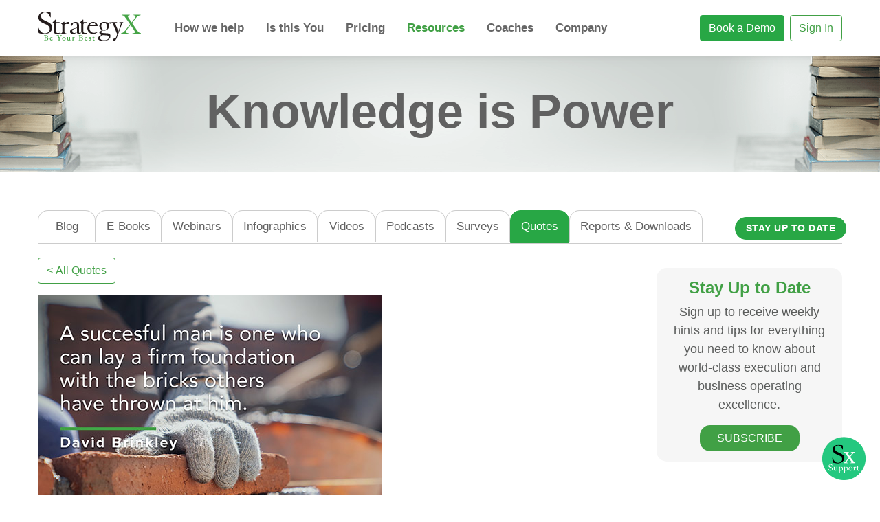

--- FILE ---
content_type: text/html; charset=UTF-8
request_url: https://www.strategyexe.com/quote/a-successful-man-is-one-who-can-lay-a-firm-foundation
body_size: 21140
content:
<!DOCTYPE html>
<html lang="en">
   <head>
            <script type="f7892a169797d39c6a2ff6c9-text/javascript">
         (function(w, d, s, l, i) {w[l] = w[l] || [];w[l].push({'gtm.start': new Date().getTime(),event: 'gtm.js'});var f = d.getElementsByTagName(s)[0],j = d.createElement(s),dl = l != 'dataLayer' ? '&l=' + l : '';j.async = true;j.src ='https://www.googletagmanager.com/gtm.js?id=' + i + dl;f.parentNode.insertBefore(j, f);})(window, document, 'script', 'dataLayer', 'GTM-5NDFS3S');
      </script>
            
            <script type="f7892a169797d39c6a2ff6c9-text/javascript">function loadScript(a){var b=document.getElementsByTagName("head")[0],c=document.createElement("script");c.type="text/javascript",c.src="https://tracker.metricool.com/resources/be.js",c.onreadystatechange=a,c.onload=a,b.appendChild(c)}loadScript(function(){beTracker.t({hash:"1aefd7ed9fe39c29c1c8acb9aae6ff98"})});</script>   
            
            <script type="f7892a169797d39c6a2ff6c9-text/javascript"> (function(c,l,a,r,i,t,y){ c[a]=c[a]||function(){(c[a].q=c[a].q||[]).push(arguments)}; t=l.createElement(r);t.async=1;t.src="https://www.clarity.ms/tag/"+i; y=l.getElementsByTagName(r)[0];y.parentNode.insertBefore(t,y); })(window, document, "clarity", "script", "nlu7bsyyjs"); </script>
      <!-- djo3s9di0d // old ID -->
      
            <script src="https://analytics.ahrefs.com/analytics.js" data-key="lwteBzqvTggBsbgc6pk3mQ" async type="f7892a169797d39c6a2ff6c9-text/javascript"></script>
      
            <script src="https://cdn.brevo.com/js/sdk-loader.js" async type="f7892a169797d39c6a2ff6c9-text/javascript"></script>
      <script type="f7892a169797d39c6a2ff6c9-text/javascript">
         // Version: 2.0
         window.Brevo = window.Brevo || [];
         Brevo.push([
            "init",
            {
            client_key: "68z0kxxpj21xv5qlyx6x5lyf",
            // Optional: Add other initialization options, see documentation
            }
         ]);
      </script>
      
      <meta charset="utf-8">
      <meta name="viewport" content="width=device-width, initial-scale=1, shrink-to-fit=no">
      <meta name="description" content="If you are entering the business world, you will be tested with hard times. But, if you learn to deal with them well, you can soar higher than ever.">
      <meta name="author" content="">
      <base href="https://www.strategyexe.com/">
      <link rel="canonical" href="https://www.strategyexe.com/quote/a-successful-man-is-one-who-can-lay-a-firm-foundation" />
      <meta name="csrf-token" content="91142ba12a1fee58681e6554ceaf5d79" />
      <meta name="client-id" content="70dd01bf79ea3a2efe302c9cb0f4d67b" />
      <link rel="shortcut icon" href="img/favicon.ico?v=202509271212" type="image/x-icon">
      <link rel="icon" href="img/favicon.ico?v=202509271212" type="image/x-icon">
      <link href="css/fontawesome.min.css" rel="stylesheet">
      
      
      <link href="https://fonts.googleapis.com/css2?family=Inter:ital,opsz,wght@0,14..32,100..900;1,14..32,100..900&display=swap" rel="stylesheet">
      <link rel="stylesheet" href="css/bootstrap.min.css">
      <link rel="stylesheet" href="css/style.css?v=202509271212">
      <link rel="stylesheet" href="css/style-responsive.css?v=202509271212">
            <meta name="twitter:card" content="summary" />
      <title>Hardships can make you a stronger businessperson if dealt well</title>
      <meta property="og:locale" content="en_US" />
      <meta property="og:title" content="Hardships can make you a stronger businessperson if dealt well" />
      <meta property="og:description" content="If you are entering the business world, you will be tested with hard times. But, if you learn to deal with them well, you can soar higher than ever." />
      <meta property="og:url" content="https://www.strategyexe.com/quote/a-successful-man-is-one-who-can-lay-a-firm-foundation" />
      <meta property="og:site_name" content="StrategyX" />
      <meta name="twitter:title" content="Hardships can make you a stronger businessperson if dealt well" />
      <meta name="twitter:description" content="If you are entering the business world, you will be tested with hard times. But, if you learn to deal with them well, you can soar higher than ever." />
      <meta name="twitter:creator" content="@SxStrategy" />
      <meta name="twitter:site" content="StrategyX" />
          
      <meta property="og:type" content="website" />
      <meta property="og:url" content="https://www.strategyexe.com/quote/a-successful-man-is-one-who-can-lay-a-firm-foundation" />
      <meta property="og:image" content="https://www.strategyexe.com/img/brand-logo.png" />
      <meta name="twitter:image" content="https://www.strategyexe.com/img/brand-logo.png" />
                
         </head>
   <body>
            <noscript><iframe src="https://www.googletagmanager.com/ns.html?id=GTM-5NDFS3S" height="0" width="0" style="display:none;visibility:hidden" sandbox></iframe></noscript>
            <div class="modal" id="theme-loader" role="dialog">
         <div class="modal-dialog" role="document">
            <h2 class="text-center">
               <img class="card-img-top" width='100' src="img/white-loader.gif" loading="lazy" alt="Loader" />
            </h2>
         </div>
      </div>
      <div class="intercom-custom-logo live-chat-button">
         <img width="65" height="auto" src="img/sx-support-logo-cmprs.png" loading="lazy" alt="StrategyX Support Logo" />
      </div>
            <header class="navbar-fixed-top dark-nav with-shadow py-1">
         <nav class="navbar navbar-expand-xl navbar-light">
            <div class="container">
               <a class="navbar-brand logo-light" href="/"><img src="img/strategyx-logo.svg" height="47" width="167" loading="lazy" alt="StrategyX Logo"/></a>
               <a class="navbar-brand logo-dark d-none" href="/"><img src="img/strategyx-logo-white.svg" height="47" width="167" loading="lazy" alt="StrategyX Logo"/></a>
               <button class="navbar-toggler" type="button" data-toggle="collapse" data-target="#navbarSupportedContent" aria-controls="navbarSupportedContent" aria-expanded="false" aria-label="Toggle navigation">
               <span class="navbar-barline"></span>
               <span class="navbar-barline"></span>
               <span class="navbar-barline"></span>
               </button>
               <div class="collapse navbar-collapse main-menu" id="navbarSupportedContent">
                  <ul class="header-nav navbar-nav ps-3">
                     <!-- <li class="nav-item dropdown f-w-dpd nv-style justify-content-end flex-column ">
                        <a class="nav-link dropdown-toggle my-dropdown-toggle" href="#" id="whySxDropdown" role="button" data-toggle="dropdown" aria-haspopup="true" aria-expanded="false">Why StrategyX</a>
                        <div class="dropdown-menu my-dropdown-menu" aria-labelledby="whySxDropdown">
                            <div class="container-fluid stick-to-top">
                                <span class="close-menu">&times;</span>
                            </div>
                            <div class="container-fluid">
                                <div class="row pt-4 pb-5">
                                    <div class="col-md-10">
                                        <div class="hdr-ftr-bx">
                                            <div class="hdr-ftr-hdng">
                                                <h3>By Outcome</h3>
                                            </div>
                                            <div class="row">
                                                <div class="col-md-4">
                                                    <div class="hdr-ftr-bdy pt-3" role="tablist">
                                                        <div class="hdr-ftr-itm active" data-toggle="tab" id="nav-ws-pln-strtg-tab" data-target="nav-ws-pln-strtg" role="tab" aria-controls="nav-ws-pln-strtg">
                                                            <div class="row align-items-center">
                                                                <div class="col-md-10">
                                                                    <h4>Plan Your Strategy</h4>
                                                                    <p>The first step to a resilient business is planning your strategy. Learn everything you need to get started.</p>
                                                                </div>
                                                                <div class="col-md-2 actv-tab-indctr">
                                                                    <i class="fas fa-chevron-right float-right font-20"></i>
                                                                </div>
                                                            </div>
                                                        </div>
                                                        <div class="hdr-ftr-itm" data-toggle="tab" id="nav-ws-ext-strtg-tab" data-target="nav-ws-ext-strtg" role="tab" aria-controls="nav-ws-ext-strtg">
                                                            <div class="row align-items-center">
                                                                <div class="col-md-10">
                                                                    <h4>Implement Your Strategy</h4>
                                                                    <p>Turn your vision for a successful business into reality. Find all the tools you need, right here.</p>
                                                                </div>
                                                                <div class="col-md-2 actv-tab-indctr">
                                                                    <i class="fas fa-chevron-right float-right font-20"></i>
                                                                </div>
                                                            </div>
                                                        </div>
                                                        <div class="pt-2">
                                                            <div class="o-prm-sec mt-5">
                                                                <h3>Our Promise</h3>
                                                                <p>Rapid and Sustainable Growth</p>
                                                                <a href="benefits-and-features">See All Benefits & Features</a>
                                                            </div>
                                                        </div>
                                                    </div>
                                                </div>
                                                <div class="col-md-8">
                                                    <div class="tab-content" id="nav-ws-tabContent">
                                                        <div class="tab-pane fade show active" id="nav-ws-pln-strtg" role="tabpanel" aria-labelledby="nav-ws-pln-strtg-tab">
                                                            <div class="hdr-ftr-bdy pt-3 pl-3 pr-3">
                                                                <div class="row">
                                                                                                                                        <div class="col-md-6">
                                                                        <a href="plan/your-strategy-and-vision">
                                                                            <div class="hdr-ftr-itm">
                                                                                <h4>Vision</h4>
                                                                                <p>The ultimate destination for business success</p>
                                                                            </div>
                                                                        </a>
                                                                    </div>
                                                                                                                                        <div class="col-md-6">
                                                                        <a href="plan/your-strategy-and-mission">
                                                                            <div class="hdr-ftr-itm">
                                                                                <h4>Mission</h4>
                                                                                <p>The path to achieving your vision</p>
                                                                            </div>
                                                                        </a>
                                                                    </div>
                                                                                                                                        <div class="col-md-6">
                                                                        <a href="plan/your-strategy-and-values">
                                                                            <div class="hdr-ftr-itm">
                                                                                <h4>Values</h4>
                                                                                <p>Your guiding principles – the things you won’t compromise</p>
                                                                            </div>
                                                                        </a>
                                                                    </div>
                                                                                                                                        <div class="col-md-6">
                                                                        <a href="plan/your-strategy-and-culture">
                                                                            <div class="hdr-ftr-itm">
                                                                                <h4>Culture</h4>
                                                                                <p>Behaviors expected from your whole team</p>
                                                                            </div>
                                                                        </a>
                                                                    </div>
                                                                                                                                        <div class="col-md-6">
                                                                        <a href="plan/your-strategy-and-core-business">
                                                                            <div class="hdr-ftr-itm">
                                                                                <h4>Core Business</h4>
                                                                                <p>How your business earns revenue</p>
                                                                            </div>
                                                                        </a>
                                                                    </div>
                                                                                                                                        <div class="col-md-6">
                                                                        <a href="plan/your-strategy-and-core-competencies">
                                                                            <div class="hdr-ftr-itm">
                                                                                <h4>Core Competencies</h4>
                                                                                <p>Skills required to gain competitive advantage</p>
                                                                            </div>
                                                                        </a>
                                                                    </div>
                                                                                                                                        <div class="col-md-6">
                                                                        <a href="plan/your-strategy-and-swot">
                                                                            <div class="hdr-ftr-itm">
                                                                                <h4>S.W.O.T.</h4>
                                                                                <p>Business strengths, weaknesses, opportunities, and threats</p>
                                                                            </div>
                                                                        </a>
                                                                    </div>
                                                                                                                                        <div class="col-md-6">
                                                                        <a href="plan/your-strategy-and-key-result-areas">
                                                                            <div class="hdr-ftr-itm">
                                                                                <h4>Key Result Areas</h4>
                                                                                <p>Most critical areas to monitor in your business</p>
                                                                            </div>
                                                                        </a>
                                                                    </div>
                                                                                                                                        <div class="col-md-6">
                                                                        <a href="plan/your-strategy-and-secondary-result-areas">
                                                                            <div class="hdr-ftr-itm">
                                                                                <h4>Secondary Result Areas</h4>
                                                                                <p>Underlying components of your KRAs</p>
                                                                            </div>
                                                                        </a>
                                                                    </div>
                                                                                                                                        <div class="col-md-6">
                                                                        <a href="plan/your-strategy-and-goals">
                                                                            <div class="hdr-ftr-itm">
                                                                                <h4>Goals</h4>
                                                                                <p>Major and minor milestones to success</p>
                                                                            </div>
                                                                        </a>
                                                                    </div>
                                                                                                                                        <div class="col-md-6">
                                                                        <a href="plan/your-strategy-and-kpis-success-factors">
                                                                            <div class="hdr-ftr-itm">
                                                                                <h4>KPIs / Success Factors</h4>
                                                                                <p>Measurements showing whether you’re on the right track towards conquering business goals</p>
                                                                            </div>
                                                                        </a>
                                                                    </div>
                                                                                                                                        <div class="col-md-6">
                                                                        <a href="plan/your-strategy-and-financial-budgets-and-forecasts">
                                                                            <div class="hdr-ftr-itm">
                                                                                <h4>Financial Budgets and Forecasts</h4>
                                                                                <p>Revenue and expenses and historical trends for predicting future business results based on the company’s latest results</p>
                                                                            </div>
                                                                        </a>
                                                                    </div>
                                                                                                                                        <div class="col-md-6">
                                                                        <a href="plan/your-strategy-and-business-risk">
                                                                            <div class="hdr-ftr-itm">
                                                                                <h4>Business Risk</h4>
                                                                                <p>Unwanted events or conditions that cause a negative effect on your business</p>
                                                                            </div>
                                                                        </a>
                                                                    </div>
                                                                                                                                        <div class="col-md-6">
                                                                        <a href="plan/your-strategy-and-marketing">
                                                                            <div class="hdr-ftr-itm">
                                                                                <h4>Marketing</h4>
                                                                                <p>Promoting your company’s products and services</p>
                                                                            </div>
                                                                        </a>
                                                                    </div>
                                                                                                                                        <div class="col-md-6">
                                                                        <a href="plan/your-strategy-and-tactical-projects">
                                                                            <div class="hdr-ftr-itm">
                                                                                <h4>Tactical Projects</h4>
                                                                                <p>Underlying activities required to support your strategy</p>
                                                                            </div>
                                                                        </a>
                                                                    </div>
                                                                                                                                    </div>
                                                            </div>
                                                        </div>
                                                        <div class="tab-pane fade" id="nav-ws-ext-strtg" role="tabpanel" aria-labelledby="nav-ws-ext-strtg-tab">
                                                            <div class="hdr-ftr-bdy pt-3 pl-3 pr-3">
                                                                <div class="row">
                                                                                                                                        <div class="col-md-6">
                                                                        <a href="implement/your-strategy-and-operational-plan">
                                                                            <div class="hdr-ftr-itm">
                                                                                <h4>Operational Plan</h4>
                                                                                <p>Crucial activities a company plans to tackle during a set period</p>
                                                                            </div>
                                                                        </a>
                                                                    </div>
                                                                                                                                        <div class="col-md-6">
                                                                        <a href="implement/your-strategy-and-recurring-tasks">
                                                                            <div class="hdr-ftr-itm">
                                                                                <h4>Recurring Tasks</h4>
                                                                                <p>Activity that needs to be carried out over and over again</p>
                                                                            </div>
                                                                        </a>
                                                                    </div>
                                                                                                                                        <div class="col-md-6">
                                                                        <a href="implement/your-strategy-and-assignment-and-delegation-of-work">
                                                                            <div class="hdr-ftr-itm">
                                                                                <h4>Assignment and Delegation of Work</h4>
                                                                                <p>Allocating different tasks to different team members to achieve the desired goal</p>
                                                                            </div>
                                                                        </a>
                                                                    </div>
                                                                                                                                        <div class="col-md-6">
                                                                        <a href="implement/your-strategy-and-standards">
                                                                            <div class="hdr-ftr-itm">
                                                                                <h4>Standards</h4>
                                                                                <p>Beliefs, a set of values, and performance benchmarks that make up the character of a business</p>
                                                                            </div>
                                                                        </a>
                                                                    </div>
                                                                                                                                        <div class="col-md-6">
                                                                        <a href="implement/your-strategy-and-procedures">
                                                                            <div class="hdr-ftr-itm">
                                                                                <h4>Procedures</h4>
                                                                                <p>Documents that list the sequence of steps to help staff members tackle activities of a business process</p>
                                                                            </div>
                                                                        </a>
                                                                    </div>
                                                                                                                                        <div class="col-md-6">
                                                                        <a href="implement/your-strategy-and-policies">
                                                                            <div class="hdr-ftr-itm">
                                                                                <h4>Policies</h4>
                                                                                <p>Guidelines developed by a company to govern its actions, establish the rules of conduct, and outline both employees’ and employers’ roles and responsibilities</p>
                                                                            </div>
                                                                        </a>
                                                                    </div>
                                                                                                                                        <div class="col-md-6">
                                                                        <a href="implement/your-strategy-and-processes">
                                                                            <div class="hdr-ftr-itm">
                                                                                <h4>Processes</h4>
                                                                                <p>Series of steps for accomplishing different organizational goals like producing a product or service</p>
                                                                            </div>
                                                                        </a>
                                                                    </div>
                                                                                                                                        <div class="col-md-6">
                                                                        <a href="implement/your-strategy-and-follow-up-of-work">
                                                                            <div class="hdr-ftr-itm">
                                                                                <h4>Follow-up of Work</h4>
                                                                                <p>Managers reaching out to team members to learn about the progress of different tasks and activities</p>
                                                                            </div>
                                                                        </a>
                                                                    </div>
                                                                                                                                        <div class="col-md-6">
                                                                        <a href="implement/your-strategy-and-variance-management">
                                                                            <div class="hdr-ftr-itm">
                                                                                <h4>Variance Management</h4>
                                                                                <p>Measuring the difference between planned targets and actual results</p>
                                                                            </div>
                                                                        </a>
                                                                    </div>
                                                                                                                                        <div class="col-md-6">
                                                                        <a href="implement/your-strategy-and-innovation-management">
                                                                            <div class="hdr-ftr-itm">
                                                                                <h4>Innovation Management</h4>
                                                                                <p>Managing a company’s innovation procedure – from idea to implementation</p>
                                                                            </div>
                                                                        </a>
                                                                    </div>
                                                                                                                                        <div class="col-md-6">
                                                                        <a href="implement/your-strategy-and-continuous-improvement">
                                                                            <div class="hdr-ftr-itm">
                                                                                <h4>Continuous Improvement</h4>
                                                                                <p>Ongoing improvement of business products and services as well as processes, via incremental and breakthrough improvements</p>
                                                                            </div>
                                                                        </a>
                                                                    </div>
                                                                                                                                        <div class="col-md-6">
                                                                        <a href="implement/your-strategy-and-performance-management">
                                                                            <div class="hdr-ftr-itm">
                                                                                <h4>Performance Management</h4>
                                                                                <p>Evaluating and monitoring employees’ work and performance</p>
                                                                            </div>
                                                                        </a>
                                                                    </div>
                                                                                                                                        <div class="col-md-6">
                                                                        <a href="implement/your-strategy-and-kpi-and-success-factor-management">
                                                                            <div class="hdr-ftr-itm">
                                                                                <h4>KPI and Success Factor Management</h4>
                                                                                <p>Setting, monitoring, and analyzing various key performance indicators and success factors focused on helping companies measure whether they’re on the right track towards conquering their business goals</p>
                                                                            </div>
                                                                        </a>
                                                                    </div>
                                                                                                                                        <div class="col-md-6">
                                                                        <a href="implement/your-strategy-and-reporting">
                                                                            <div class="hdr-ftr-itm">
                                                                                <h4>Reporting</h4>
                                                                                <p>Thorough process of analyzing information</p>
                                                                            </div>
                                                                        </a>
                                                                    </div>
                                                                                                                                    </div>
                                                            </div>
                                                        </div>
                                                    </div>
                                                </div>
                                            </div>
                                        </div>
                                    </div>
                                    <div class="col-md-2">
                                        <div class="hdr-ftr-bx pl-0 pr-0">
                                            <div class="hdr-ftr-hdng">
                                                <h3>Additional</h3>
                                            </div>
                                            <div class="hdr-ftr-bdy pt-3">
                                                <a href="benefits-and-features">
                                                    <div class="hdr-ftr-itm">
                                                        <h4>Benefits & Features</h4>
                                                    </div>
                                                </a>
                                                <a href="how-we-help">
                                                    <div class="hdr-ftr-itm">
                                                        <h4>How We Help</h4>
                                                    </div>
                                                </a>
                                            </div>
                                        </div>
                                    </div>
                                </div>
                            </div>
                        </div>
                        </li> -->
                     <li class="nav-item dropdown f-w-dpd nv-style justify-content-end flex-column ">
                        <a class="nav-link dropdown-toggle my-dropdown-toggle" href="#" id="navbarSolutions" role="button" data-toggle="dropdown" aria-haspopup="true" aria-expanded="false">
                        How we help
                        </a>
                        <div class="dropdown-menu my-dropdown-menu" aria-labelledby="navbarSolutions">
                           <div class="container-fluid stick-to-top">
                              <span class="close-menu">&times;</span>
                           </div>
                           <div class="container-fluid">
                              <div class="row pt-4 pb-5">
                                 <div class="col-md-3">
                                    <div class="hdr-ftr-bx">
                                       <div class="hdr-ftr-hdng">
                                          <h3>By Solution</h3>
                                       </div>
                                       <div class="hdr-ftr-bdy pt-3">
                                       <div class="rs-hdr-b-prb mb-4">
                                          <a href="solutions/strategic-planning">
                                             <h4>Strategic Planning</h4>
                                          </a>
                                          <a href="solutions/strategic-execution">
                                             <h4>Strategic Execution</h4>
                                          </a>
                                          <a href="solutions/project-management">
                                             <h4>Project Management</h4>
                                          </a>
                                          <a href="solutions/risk-management">
                                             <h4>Risk Management</h4>
                                          </a>
                                          <a href="solutions/marketing">
                                             <h4>Marketing</h4>
                                          </a>
                                          <a href="solutions/sales">
                                             <h4>Sales</h4>
                                          </a>
                                          <a href="solutions/change-management">
                                             <h4>Change Management</h4>
                                          </a>
                                          <a href="solutions/process-optimization">
                                             <h4>Process Optimisation</h4>
                                          </a>
                                          <a href="solutions/employee-satisfaction">
                                             <h4>Employee Satisfaction</h4>
                                          </a>
                                          <a href="solutions/customer-satisfaction">
                                             <h4>Customer Satisfaction</h4>
                                          </a>
                                          <a href="solutions/compliance-management#">
                                             <h4>Compliance Management</h4>
                                          </a>
                                          <a href="solutions/competency-capability">
                                             <h4>Competency & Capability</h4>
                                          </a>
                                          <a href="solutions/time-management">
                                             <h4>Time Management</h4>
                                          </a>
                                          <a href="solutions/audit-management">
                                             <h4>Audit Management</h4>
                                          </a>
                                          <a href="solutions/finance-management">
                                             <h4>Finance Management</h4>
                                          </a>
                                          <a href="solutions/performance-management">
                                             <h4>Performance Management</h4>
                                          </a>
                                          <a href="solutions/capacity-management">
                                             <h4>Capacity Management</h4>
                                          </a>
                                          <a href="solutions/personal-development">
                                             <h4>Personal Development</h4>
                                          </a>
                                          <a href="solutions/leadership-development">
                                             <h4>Leadership Development</h4>
                                          </a>
                                          <a href="solutions/continual-improvment">
                                             <h4>Continual Improvement</h4>
                                          </a>
                                          <a href="solutions/innovation">
                                             <h4>Innovation</h4>
                                          </a>
                                          <a href="solutions/email-meeting-management">
                                             <h4>Email and Meeting Management</h4>
                                          </a>
                                          <a href="solutions/document-management">
                                             <h4>Document Management</h4>
                                          </a>
                                          <a href="solutions/investigations">
                                             <h4>Investigations</h4>
                                          </a>
                                          <a href="solutions/inspections">
                                             <h4>Inspections</h4>
                                          </a>
                                          <a href="solutions/assessment">
                                             <h4>Assessment</h4>
                                          </a>
                                          <a href="solutions/assets-management">
                                             <h4>Assets Management</h4>
                                          </a>
                                          <a href="solutions/root-cause-analytics">
                                             <h4>Root Cause Analysis</h4>
                                          </a>
                                          <a href="solutions/supplier-management">
                                             <h4>Supplier Management</h4>
                                          </a>
                                          <a href="solutions/safety-quality-observation">
                                             <h4>Safety & Quality Observations</h4>
                                          </a>
                                          <a href="solutions/permit-to-work">
                                             <h4>Permit to Work</h4>
                                          </a>
                                          <a href="digital-planner">
                                             <h4>Digital Planner</h4>
                                          </a>
                                          <a href="digital-manager">
                                             <h4>Digtial Manager</h4>
                                          </a>
                                          <a href="solutions/email-inbox">
                                             <h4>Email Inbox</h4>
                                          </a>
                                          <a href="solutions/sx-delegate">
                                             <h4>SX Delegate</h4>
                                          </a>
                                          <a href="solutions/unlimited-global-calls">
                                             <h4>Unlimited Global Phone Calls</h4>
                                          </a>
                                       </div>
                                          <div class="pt-2">
                                             <div class="o-prm-sec mt-2">
                                                <h3>Our Promise</h3>
                                                <p>Rapid and Sustainable Growth</p>
                                                <a href="benefits-and-features">See All Benefits & Features</a>
                                             </div>
                                          </div>
                                       </div>
                                    </div>
                                 </div>
                                 <div class="col-md-3">
                                    <div class="hdr-ftr-bx">
                                       <div class="hdr-ftr-hdng">
                                          <h3>By Business Size</h3>
                                       </div>
                                       <div class="hdr-ftr-bdy pt-3">
                                          <a href="start-ups">
                                             <div class="hdr-ftr-itm">
                                                <h4>Start-ups</h4>
                                                <p>Survive and thrive while laying the foundations for success. Receive guidance and direction to successfully navigate a start-up through to long-term viability.</p>
                                             </div>
                                          </a>
                                          <a href="small-medium-business">
                                             <div class="hdr-ftr-itm">
                                                <h4>Small - Medium Business</h4>
                                                <p>Get control of your business before it controls you. Complete visibility over every part of the business lets you focus on what’s important.</p>
                                             </div>
                                          </a>
                                          <a href="large-business">
                                             <div class="hdr-ftr-itm">
                                                <h4>Large Enterprise</h4>
                                                <p>Scale and manage for long-term growth. Manage and measure every facet of your business strategy with confidence you’re in complete control.</p>
                                             </div>
                                          </a>
                                       </div>
                                    </div>
                                 </div>
                                 <div class="col-md-4">
                                    <div class="hdr-ftr-bx">
                                       <div class="hdr-ftr-hdng">
                                          <h3>By Industry</h3>
                                       </div>
                                       <div class="hdr-ftr-bdy pt-3">
                                          <div class="row">
                                                                                          <div class="col-md-6">
                                                <a href="solution-by-industry/accounting-and-finance">
                                                   <div class="hdr-ftr-itm">
                                                      <h4>Accounting & Finance</h4>
                                                      <p>Systematically manage and organize activity for hundreds of portfolios and accounts.</p>
                                                   </div>
                                                </a>
                                             </div>
                                                                                          <div class="col-md-6">
                                                <a href="solution-by-industry/bpo">
                                                   <div class="hdr-ftr-itm">
                                                      <h4>BPO</h4>
                                                      <p>Manage and measure high-volume activity across a variety of tasks.</p>
                                                   </div>
                                                </a>
                                             </div>
                                                                                          <div class="col-md-6">
                                                <a href="solution-by-industry/construction">
                                                   <div class="hdr-ftr-itm">
                                                      <h4>Construction</h4>
                                                      <p>Keep all your staff engaged and working to achieve the goals you want for the business.</p>
                                                   </div>
                                                </a>
                                             </div>
                                                                                          <div class="col-md-6">
                                                <a href="solution-by-industry/consulting">
                                                   <div class="hdr-ftr-itm">
                                                      <h4>Consulting</h4>
                                                      <p>Acquire a helicopter view of the status and necessary activities for every customer.</p>
                                                   </div>
                                                </a>
                                             </div>
                                                                                          <div class="col-md-6">
                                                <a href="solution-by-industry/energy">
                                                   <div class="hdr-ftr-itm">
                                                      <h4>Energy</h4>
                                                      <p>Create a clear governance structure and lay a foundation for operational excellence and measurement.</p>
                                                   </div>
                                                </a>
                                             </div>
                                                                                          <div class="col-md-6">
                                                <a href="solution-by-industry/export">
                                                   <div class="hdr-ftr-itm">
                                                      <h4>Export</h4>
                                                      <p>Prioritize and track multiple activities across different regions and lines of business.</p>
                                                   </div>
                                                </a>
                                             </div>
                                                                                          <div class="col-md-6">
                                                <a href="solution-by-industry/food-and-beverage">
                                                   <div class="hdr-ftr-itm">
                                                      <h4>Food & Beverage</h4>
                                                      <p>Understand operating inefficiencies and protect margins across your business.</p>
                                                   </div>
                                                </a>
                                             </div>
                                                                                          <div class="col-md-6">
                                                <a href="solution-by-industry/it-support">
                                                   <div class="hdr-ftr-itm">
                                                      <h4>IT Support</h4>
                                                      <p>Plan, implement and manage activities required for a high-transaction business.</p>
                                                   </div>
                                                </a>
                                             </div>
                                                                                          <div class="col-md-6">
                                                <a href="solution-by-industry/mining">
                                                   <div class="hdr-ftr-itm">
                                                      <h4>Mining</h4>
                                                      <p>Keep your key stakeholders happy and meet all your production targets.</p>
                                                   </div>
                                                </a>
                                             </div>
                                                                                          <div class="col-md-6">
                                                <a href="solution-by-industry/parking">
                                                   <div class="hdr-ftr-itm">
                                                      <h4>Parking</h4>
                                                      <p>Manage internal and external stakeholder expectations while achieving your margins.</p>
                                                   </div>
                                                </a>
                                             </div>
                                                                                          <div class="col-md-6">
                                                <a href="solution-by-industry/professional-services">
                                                   <div class="hdr-ftr-itm">
                                                      <h4>Professional Services</h4>
                                                      <p>Gain complete visibility across all departments, offices, and regions in your organization.</p>
                                                   </div>
                                                </a>
                                             </div>
                                                                                          <div class="col-md-6">
                                                <a href="solution-by-industry/real-estate">
                                                   <div class="hdr-ftr-itm">
                                                      <h4>Real Estate</h4>
                                                      <p>Organize and track every facet of the sales cycle from beginning to end.</p>
                                                   </div>
                                                </a>
                                             </div>
                                                                                          <div class="col-md-6">
                                                <a href="solution-by-industry/recruitment">
                                                   <div class="hdr-ftr-itm">
                                                      <h4>Recruitment</h4>
                                                      <p>Track and measure every task for the succesful operation of your business.</p>
                                                   </div>
                                                </a>
                                             </div>
                                                                                          <div class="col-md-6">
                                                <a href="solution-by-industry/technology">
                                                   <div class="hdr-ftr-itm">
                                                      <h4>Technology</h4>
                                                      <p>Know your team is working from a common understanding of priorities and accountabilities.</p>
                                                   </div>
                                                </a>
                                             </div>
                                                                                          <div class="col-md-6">
                                                <a href="solution-by-industry/telecommunications">
                                                   <div class="hdr-ftr-itm">
                                                      <h4>Telecommunications</h4>
                                                      <p>Maintain priorities and accountability for all employees in every region.</p>
                                                   </div>
                                                </a>
                                             </div>
                                                                                       </div>
                                          <div class="ind-nt-exst">
                                             <h4>Your industry not here yet? &nbsp;&nbsp;<a href="javascript:void(0);" rel="noopener noreferrer nofollow" class="btn btn-outline-success header-btn openEmbeddedCalendly" data-url="https://calendly.com/d/ckt4-4k5-7v3/strategyx-demo" >Book A Demo</a></h4>
                                             <p>30 Minutes is all you’ll need</p>
                                          </div>
                                       </div>
                                    </div>
                                 </div>
                                 <div class="col-md-2">
                                    <div class="hdr-ftr-bx pl-0 pr-0">
                                       <div class="hdr-ftr-hdng">
                                          <h3>By Problem</h3>
                                       </div>
                                       <div class="hdr-ftr-bdy pt-3">
                                          <div class="rs-hdr-b-prb">
                                                                                          <a href="solution-by-problem/not-meeting-targets">
                                                <h4>Not Meeting Targets</h4>
                                             </a>
                                                                                          <a href="solution-by-problem/overwhelmed-with-work">
                                                <h4>Overwhelmed with Work</h4>
                                             </a>
                                                                                          <a href="solution-by-problem/lack-of-time">
                                                <h4>Lack of Time</h4>
                                             </a>
                                                                                          <a href="solution-by-problem/insufficient-growth">
                                                <h4>Insufficient Growth</h4>
                                             </a>
                                                                                          <a href="solution-by-problem/out-of-control">
                                                <h4>Out of Control</h4>
                                             </a>
                                                                                          <a href="solution-by-problem/lack-of-innovation">
                                                <h4>Lack of Innovation</h4>
                                             </a>
                                                                                          <a href="solution-by-problem/problems-repeating">
                                                <h4>Problems Repeating</h4>
                                             </a>
                                                                                          <a href="solution-by-problem/lack-of-leadership">
                                                <h4>Lack of Leadership</h4>
                                             </a>
                                                                                          <a href="solution-by-problem/lack-of-results">
                                                <h4>Lack of Results</h4>
                                             </a>
                                                                                          <a href="solution-by-problem/no-accountability">
                                                <h4>No Accountability</h4>
                                             </a>
                                                                                          <a href="solution-by-problem/lack-of-visibility">
                                                <h4>Lack of Visibility</h4>
                                             </a>
                                                                                          <a href="solution-by-problem/insufficient-leads">
                                                <h4>Insufficient Leads</h4>
                                             </a>
                                                                                          <a href="solution-by-problem/employee-engagement">
                                                <h4>Employee Engagement</h4>
                                             </a>
                                                                                          <a href="solution-by-problem/not-efficient">
                                                <h4>Not Efficient</h4>
                                             </a>
                                                                                          <a href="solution-by-problem/poor-cash-flow">
                                                <h4>Poor Cash Flow</h4>
                                             </a>
                                                                                          <a href="solution-by-problem/lack-of-capability/skills">
                                                <h4>Lack of Capability/Skills</h4>
                                             </a>
                                                                                          <a href="solution-by-problem/staff-not-satisfied">
                                                <h4>Staff Not Satisfied</h4>
                                             </a>
                                                                                          <a href="solution-by-problem/ineffective-delegation">
                                                <h4>Ineffective Delegation</h4>
                                             </a>
                                                                                          <a href="solution-by-problem/complexity">
                                                <h4>Complexity</h4>
                                             </a>
                                                                                          <a href="solution-by-problem/too-many-interruptions">
                                                <h4>Too Many Interruptions</h4>
                                             </a>
                                                                                          <a href="solution-by-problem/declining-sales">
                                                <h4>Declining Sales</h4>
                                             </a>
                                                                                          <a href="solution-by-problem/lack-of-focus">
                                                <h4>Lack of Focus</h4>
                                             </a>
                                                                                          <a href="solution-by-problem/scaling-the-business">
                                                <h4>Scaling the Business</h4>
                                             </a>
                                                                                          <a href="solution-by-problem/staff-retention">
                                                <h4>Staff Retention</h4>
                                             </a>
                                                                                          <a href="solution-by-problem/missed-deadlines">
                                                <h4>Missed Deadlines</h4>
                                             </a>
                                                                                          <a href="solution-by-problem/lack-of-structure">
                                                <h4>Lack of Structure</h4>
                                             </a>
                                                                                          <a href="solution-by-problem/busy-but-not-productive">
                                                <h4>Busy But Not Productive</h4>
                                             </a>
                                                                                          <a href="solution-by-problem/customer-complaints">
                                                <h4>Customer Complaints</h4>
                                             </a>
                                                                                          <a href="solution-by-problem/inefficient-meetings">
                                                <h4>Inefficient Meetings</h4>
                                             </a>
                                                                                          <a href="solution-by-problem/inadequate-reporting">
                                                <h4>Inadequate Reporting</h4>
                                             </a>
                                                                                          <a href="solution-by-problem/lack-of-planning">
                                                <h4>Lack of Planning</h4>
                                             </a>
                                                                                          <a href="solution-by-problem/poor-communication">
                                                <h4>Poor Communication</h4>
                                             </a>
                                                                                          <a href="solution-by-problem/culture">
                                                <h4>Poor Culture</h4>
                                             </a>
                                                                                          <a href="solution-by-problem/lost-key-staff">
                                                <h4>Lost Key Staff</h4>
                                             </a>
                                                                                          <a href="solution-by-problem/no-risk-management">
                                                <h4>No Risk Management</h4>
                                             </a>
                                                                                          <a href="solution-by-problem/lack-of-alignment">
                                                <h4>Lack of Alignment</h4>
                                             </a>
                                                                                          <a href="solution-by-problem/goals-not-clear">
                                                <h4>Goals Not Clear</h4>
                                             </a>
                                                                                          <a href="solution-by-problem/lack-of-execution">
                                                <h4>Lack of Execution</h4>
                                             </a>
                                                                                          <a href="solution-by-problem/processes-absent-or-failing">
                                                <h4>Processes Absent or Failing</h4>
                                             </a>
                                                                                          <a href="solution-by-problem/no-performance-management">
                                                <h4>No Performance Management</h4>
                                             </a>
                                                                                          <a href="solution-by-problem/governance-and-compliance">
                                                <h4>Governance and Compliance</h4>
                                             </a>
                                                                                          <a href="solution-by-problem/unclear-business-direction">
                                                <h4>Unclear Business Direction</h4>
                                             </a>
                                                                                       </div>
                                       </div>
                                    </div>
                                 </div>
                              </div>
                           </div>
                        </div>
                     </li>
                     <li class="nav-item nv-style justify-content-end flex-column ">
                        <a class="nav-link" href="is-this-you">Is this You</a>
                     </li>
                     <li class="nav-item nv-style justify-content-end flex-column ">
                        <a class="nav-link" href="pricing">Pricing</a>
                     </li>
                     <li class="nav-item dropdown f-w-dpd nv-style justify-content-end flex-column active-main-tab">
                        <a class="nav-link dropdown-toggle my-dropdown-toggle" href="#" id="resourcesDropdown" role="button" data-toggle="dropdown" aria-haspopup="true" aria-expanded="false">Resources</a>
                        <div class="dropdown-menu my-dropdown-menu" aria-labelledby="resourcesDropdown">
                           <div class="container-fluid stick-to-top">
                              <span class="close-menu">&times;</span>
                           </div>
                           <div class="container-fluid">
                              <div class="row pt-4 pb-5">
                                 <div class="col-md-10">
                                    <div class="hdr-ftr-bx">
                                       <div class="hdr-ftr-hdng">
                                          <h3>By Outcome</h3>
                                       </div>
                                       <div class="row">
                                          <div class="col-md-4">
                                             <div class="hdr-ftr-bdy pt-3" role="tablist">
                                                <div class="hdr-ftr-itm active" data-toggle="tab" id="nav-rs-pln-strtg-tab" data-target="nav-rs-pln-strtg" role="tab" aria-controls="nav-rs-pln-strtg">
                                                   <div class="row align-items-center">
                                                      <div class="col-md-10">
                                                         <h4>Plan Your Strategy</h4>
                                                         <p>The first step to a resilient business is planning your strategy. Learn everything you need to get started.</p>
                                                      </div>
                                                      <div class="col-md-2 actv-tab-indctr">
                                                         <i class="fas fa-chevron-right float-right font-20"></i>
                                                      </div>
                                                   </div>
                                                </div>
                                                <div class="hdr-ftr-itm" data-toggle="tab" id="nav-rs-ext-strtg-tab" data-target="nav-rs-ext-strtg" role="tab" aria-controls="nav-rs-ext-strtg">
                                                   <div class="row align-items-center">
                                                      <div class="col-md-10">
                                                         <h4>Implement Your Strategy</h4>
                                                         <p>Turn your vision for a successful business into reality. Find all the tools you need, right here.</p>
                                                      </div>
                                                      <div class="col-md-2 actv-tab-indctr">
                                                         <i class="fas fa-chevron-right float-right font-20"></i>
                                                      </div>
                                                   </div>
                                                </div>
                                                <div class="pt-2">
                                                   <div class="sub-sec-rs-mnu mt-5">
                                                      <h4 class="pb-0">Stay Up to Date</h4>
                                                      <p class="mb-3">Sign up to receive weekly hints and tips for everything you need to know about world-class execution and business operating excellence.</p>
                                                      <button class="btn bg-theme bdr-rds-rgt btn-gbl-sbscrb" type="button"  style="border-radius: 15px !important;">SUBSCRIBE</button>
                                                      <!-- <div class="gbl-sbscrb-cnt pb-2">
                                                         <div class="input-group">
                                                             <input type="text" class="form-control bdr-rds-lft gbl-sbscrb-email" placeholder="Your Email">
                                                             <div class="input-group-append">
                                                             </div>
                                                         </div>
                                                         </div> -->
                                                   </div>
                                                </div>
                                             </div>
                                          </div>
                                          <div class="col-md-8">
                                             <div class="tab-content" id="nav-rs-tabContent">
                                                <div class="tab-pane fade show active" id="nav-rs-pln-strtg" role="tabpanel" aria-labelledby="nav-rs-pln-strtg-tab">
                                                   <div class="hdr-ftr-bdy pt-3 pl-3 pr-3">
                                                      <div class="row">
                                                                                                                  <div class="col-md-6">
                                                            <a href="blogs?topic=plan&subtopic=vision">
                                                               <div class="hdr-ftr-itm">
                                                                  <h4>Vision</h4>
                                                                  <p>Claim your ultimate destination for business success.</p>
                                                               </div>
                                                            </a>
                                                         </div>
                                                                                                                  <div class="col-md-6">
                                                            <a href="blogs?topic=plan&subtopic=mission">
                                                               <div class="hdr-ftr-itm">
                                                                  <h4>Mission</h4>
                                                                  <p>Map your path to achieving your vision.</p>
                                                               </div>
                                                            </a>
                                                         </div>
                                                                                                                  <div class="col-md-6">
                                                            <a href="blogs?topic=plan&subtopic=values">
                                                               <div class="hdr-ftr-itm">
                                                                  <h4>Values</h4>
                                                                  <p>Record your guiding principles – the things you won’t compromise.</p>
                                                               </div>
                                                            </a>
                                                         </div>
                                                                                                                  <div class="col-md-6">
                                                            <a href="blogs?topic=plan&subtopic=culture">
                                                               <div class="hdr-ftr-itm">
                                                                  <h4>Culture</h4>
                                                                  <p>Support your values with expected behaviors for your whole team.</p>
                                                               </div>
                                                            </a>
                                                         </div>
                                                                                                                  <div class="col-md-6">
                                                            <a href="blogs?topic=plan&subtopic=core-business">
                                                               <div class="hdr-ftr-itm">
                                                                  <h4>Core Business</h4>
                                                                  <p>State how your business earns revenue.</p>
                                                               </div>
                                                            </a>
                                                         </div>
                                                                                                                  <div class="col-md-6">
                                                            <a href="blogs?topic=plan&subtopic=core-competencies">
                                                               <div class="hdr-ftr-itm">
                                                                  <h4>Core Competencies</h4>
                                                                  <p>Explain the skills required to gain competitive advantage.</p>
                                                               </div>
                                                            </a>
                                                         </div>
                                                                                                                  <div class="col-md-6">
                                                            <a href="blogs?topic=plan&subtopic=swot">
                                                               <div class="hdr-ftr-itm">
                                                                  <h4>S.W.O.T.</h4>
                                                                  <p>Analyze your business strengths, weaknesses, opportunities, and threats.</p>
                                                               </div>
                                                            </a>
                                                         </div>
                                                                                                                  <div class="col-md-6">
                                                            <a href="blogs?topic=plan&subtopic=key-result-areas">
                                                               <div class="hdr-ftr-itm">
                                                                  <h4>Key Result Areas</h4>
                                                                  <p>Identify the most critical areas to monitor in your business.</p>
                                                               </div>
                                                            </a>
                                                         </div>
                                                                                                                  <div class="col-md-6">
                                                            <a href="blogs?topic=plan&subtopic=secondary-result-areas">
                                                               <div class="hdr-ftr-itm">
                                                                  <h4>Secondary Result Areas</h4>
                                                                  <p>Understand the underlying components of your KRAs.</p>
                                                               </div>
                                                            </a>
                                                         </div>
                                                                                                                  <div class="col-md-6">
                                                            <a href="blogs?topic=plan&subtopic=goals">
                                                               <div class="hdr-ftr-itm">
                                                                  <h4>Goals</h4>
                                                                  <p>Plan the major and minor milestones to success.</p>
                                                               </div>
                                                            </a>
                                                         </div>
                                                                                                                  <div class="col-md-6">
                                                            <a href="blogs?topic=plan&subtopic=kpis-success-factors">
                                                               <div class="hdr-ftr-itm">
                                                                  <h4>KPIs / Success Factors</h4>
                                                                  <p>Set, monitor, and analyze various key performance indicators and success factors to measure whether you’re on the right track towards conquering your business goals.</p>
                                                               </div>
                                                            </a>
                                                         </div>
                                                                                                                  <div class="col-md-6">
                                                            <a href="blogs?topic=plan&subtopic=financial-budgets-and-forecasts">
                                                               <div class="hdr-ftr-itm">
                                                                  <h4>Financial Budgets and Forecasts</h4>
                                                                  <p>Plan your company’s revenue and expenses for a set period. At the same time, Review historical trends for predicting future business results based on your latest results.</p>
                                                               </div>
                                                            </a>
                                                         </div>
                                                                                                                  <div class="col-md-6">
                                                            <a href="blogs?topic=plan&subtopic=business-risk">
                                                               <div class="hdr-ftr-itm">
                                                                  <h4>Business Risk</h4>
                                                                  <p>Determine the events and conditions that could cause a negative effect on your business.</p>
                                                               </div>
                                                            </a>
                                                         </div>
                                                                                                                  <div class="col-md-6">
                                                            <a href="blogs?topic=plan&subtopic=marketing">
                                                               <div class="hdr-ftr-itm">
                                                                  <h4>Marketing</h4>
                                                                  <p>Identify key messaging and learn how to promote your company’s products and services.</p>
                                                               </div>
                                                            </a>
                                                         </div>
                                                                                                                  <div class="col-md-6">
                                                            <a href="blogs?topic=plan&subtopic=tactical-projects">
                                                               <div class="hdr-ftr-itm">
                                                                  <h4>Tactical Projects</h4>
                                                                  <p>Define the projects needed to implement your business strategy. </p>
                                                               </div>
                                                            </a>
                                                         </div>
                                                                                                               </div>
                                                   </div>
                                                </div>
                                                <div class="tab-pane fade" id="nav-rs-ext-strtg" role="tabpanel" aria-labelledby="nav-rs-ext-strtg-tab">
                                                   <div class="hdr-ftr-bdy pt-3 pl-3 pr-3">
                                                      <div class="row">
                                                                                                                  <div class="col-md-6">
                                                            <a href="blogs?topic=implement&subtopic=operational-plan">
                                                               <div class="hdr-ftr-itm">
                                                                  <h4>Operational Plan</h4>
                                                                  <p>Create a detail-oriented plan that outlines crucial activities your company plans to tackle during a set period.</p>
                                                               </div>
                                                            </a>
                                                         </div>
                                                                                                                  <div class="col-md-6">
                                                            <a href="blogs?topic=implement&subtopic=recurring-tasks">
                                                               <div class="hdr-ftr-itm">
                                                                  <h4>Recurring Tasks</h4>
                                                                  <p>Set up tasks that need to be carried out over and over again.</p>
                                                               </div>
                                                            </a>
                                                         </div>
                                                                                                                  <div class="col-md-6">
                                                            <a href="blogs?topic=implement&subtopic=assignment-and-delegation-of-work">
                                                               <div class="hdr-ftr-itm">
                                                                  <h4>Assignment and Delegation of Work</h4>
                                                                  <p>Allocate different tasks to different team members to achieve your goals.</p>
                                                               </div>
                                                            </a>
                                                         </div>
                                                                                                                  <div class="col-md-6">
                                                            <a href="blogs?topic=implement&subtopic=standards">
                                                               <div class="hdr-ftr-itm">
                                                                  <h4>Standards</h4>
                                                                  <p>Document beliefs, values, and performance benchmarks that make up the character of your business.</p>
                                                               </div>
                                                            </a>
                                                         </div>
                                                                                                                  <div class="col-md-6">
                                                            <a href="blogs?topic=implement&subtopic=procedures">
                                                               <div class="hdr-ftr-itm">
                                                                  <h4>Procedures</h4>
                                                                  <p>Develop the documents that list the sequence of steps to help staff members tackle activities of a business process.</p>
                                                               </div>
                                                            </a>
                                                         </div>
                                                                                                                  <div class="col-md-6">
                                                            <a href="blogs?topic=implement&subtopic=policies">
                                                               <div class="hdr-ftr-itm">
                                                                  <h4>Policies</h4>
                                                                  <p>Create guidelines to govern actions, establish the rules of conduct, and outline both employees’ and manager’s roles and responsibilities.</p>
                                                               </div>
                                                            </a>
                                                         </div>
                                                                                                                  <div class="col-md-6">
                                                            <a href="blogs?topic=implement&subtopic=processes">
                                                               <div class="hdr-ftr-itm">
                                                                  <h4>Processes</h4>
                                                                  <p>Document the steps required for accomplishing different organizational goals like producing a product or service.</p>
                                                               </div>
                                                            </a>
                                                         </div>
                                                                                                                  <div class="col-md-6">
                                                            <a href="blogs?topic=implement&subtopic=follow-up-of-work">
                                                               <div class="hdr-ftr-itm">
                                                                  <h4>Follow-up of Work</h4>
                                                                  <p>Design management communication systems for reaching out to team members to learn about the progress of different tasks and activities.</p>
                                                               </div>
                                                            </a>
                                                         </div>
                                                                                                                  <div class="col-md-6">
                                                            <a href="blogs?topic=implement&subtopic=variance-management">
                                                               <div class="hdr-ftr-itm">
                                                                  <h4>Variance Management</h4>
                                                                  <p>Understand how to measure the difference between planned targets and actual results.</p>
                                                               </div>
                                                            </a>
                                                         </div>
                                                                                                                  <div class="col-md-6">
                                                            <a href="blogs?topic=implement&subtopic=innovation-management">
                                                               <div class="hdr-ftr-itm">
                                                                  <h4>Innovation Management</h4>
                                                                  <p>Manage your innovation procedure – from idea to implementation.</p>
                                                               </div>
                                                            </a>
                                                         </div>
                                                                                                                  <div class="col-md-6">
                                                            <a href="blogs?topic=implement&subtopic=continuous-improvement">
                                                               <div class="hdr-ftr-itm">
                                                                  <h4>Continuous Improvement</h4>
                                                                  <p>Create ongoing improvement of business products and services as well as processes, via incremental and breakthrough improvements.</p>
                                                               </div>
                                                            </a>
                                                         </div>
                                                                                                                  <div class="col-md-6">
                                                            <a href="blogs?topic=implement&subtopic=performance-management">
                                                               <div class="hdr-ftr-itm">
                                                                  <h4>Performance Management</h4>
                                                                  <p>Evaluate and monitor employees’ work and performance.</p>
                                                               </div>
                                                            </a>
                                                         </div>
                                                                                                                  <div class="col-md-6">
                                                            <a href="blogs?topic=implement&subtopic=kpi-and-success-factor-management">
                                                               <div class="hdr-ftr-itm">
                                                                  <h4>KPI and Success Factor Management</h4>
                                                                  <p>Set, monitor, and analyze various key performance indicators and success factors focused on measuring whether you’re on the right track towards conquering your business goals.</p>
                                                               </div>
                                                            </a>
                                                         </div>
                                                                                                                  <div class="col-md-6">
                                                            <a href="blogs?topic=implement&subtopic=reporting">
                                                               <div class="hdr-ftr-itm">
                                                                  <h4>Reporting</h4>
                                                                  <p>Implement a thorough process of analyzing information.</p>
                                                               </div>
                                                            </a>
                                                         </div>
                                                                                                               </div>
                                                   </div>
                                                </div>
                                             </div>
                                          </div>
                                       </div>
                                    </div>
                                 </div>
                                 <div class="col-md-2">
                                    <div class="hdr-ftr-bx">
                                       <div class="hdr-ftr-hdng">
                                          <h3>By Type</h3>
                                       </div>
                                       <div class="hdr-ftr-bdy pt-3">
                                          <a href="blogs">
                                             <div class="hdr-ftr-itm">
                                                <h4>Blogs</h4>
                                             </div>
                                          </a>
                                          <a href="e-books">
                                             <div class="hdr-ftr-itm">
                                                <h4>E-Books</h4>
                                             </div>
                                          </a>
                                          <a href="webinars">
                                             <div class="hdr-ftr-itm">
                                                <h4>Webinars</h4>
                                             </div>
                                          </a>
                                          <a href="infographics">
                                             <div class="hdr-ftr-itm">
                                                <h4>Infographics</h4>
                                             </div>
                                          </a>
                                          <a href="videos">
                                             <div class="hdr-ftr-itm">
                                                <h4>Videos</h4>
                                             </div>
                                          </a>
                                          <a href="podcasts">
                                             <div class="hdr-ftr-itm">
                                                <h4>Podcasts</h4>
                                             </div>
                                          </a>
                                          <a href="surveys">
                                             <div class="hdr-ftr-itm">
                                                <h4>Surveys</h4>
                                             </div>
                                          </a>
                                          <a href="case-studies">
                                             <div class="hdr-ftr-itm">
                                                <h4>Case Studies</h4>
                                             </div>
                                          </a>
                                          <a href="quotes">
                                             <div class="hdr-ftr-itm">
                                                <h4>Quotes</h4>
                                             </div>
                                          </a>
                                          <a href="reports">
                                             <div class="hdr-ftr-itm">
                                                <h4>Reports & Downloads</h4>
                                             </div>
                                          </a>
                                       </div>
                                    </div>
                                 </div>
                              </div>
                           </div>
                        </div>
                     </li>
                     <!-- <li class="nav-item nv-style justify-content-end flex-column ">
                        <a class="nav-link" href="for-partner">Coaches</a>
                        </li> -->
                     <li class="nav-item nv-style justify-content-end flex-column ">
                        <a class="nav-link" href="for-partner">Coaches</a>
                     </li>
                     <li class="nav-item dropdown f-w-dpd nv-style justify-content-end flex-column ">
                        <a class="nav-link dropdown-toggle my-dropdown-toggle" href="#" id="companyDropdown" role="button" data-toggle="dropdown" aria-haspopup="true" aria-expanded="false">Company</a>
                        <div class="dropdown-menu my-dropdown-menu" aria-labelledby="companyDropdown">
                           <div class="container-fluid stick-to-top">
                              <span class="close-menu">&times;</span>
                           </div>
                           <div class="container-fluid">
                              <div class="row pt-4 pb-5">
                                 <div class="col-md-9">
                                    <div class="hdr-ftr-bx">
                                       <div class="hdr-ftr-hdng">
                                          <h3>Our Company</h3>
                                       </div>
                                       <div class="row">
                                          <div class="hdr-ftr-bdy pt-3 pl-3 pr-3">
                                             <div class="row">
                                                <div class="col-md-4">
                                                   <a href="case-studies">
                                                   <a href="about-us">
                                                      <div class="hdr-ftr-itm">
                                                         <h4>About Us</h4>
                                                         <p>Here’s what you know for sure. You don’t need a lecture on hard work, or one on how to work smarter. Read about our vision and mission, here.</p>
                                                      </div>
                                                   </a>
                                                </div>
                                                <div class="col-md-4">
                                                   <a href="ceo-founder">
                                                      <div class="hdr-ftr-itm">
                                                         <h4>Our Founder & Co-Founder</h4>
                                                         <p>Our Founder and Co-Founder’s passion is to ensure all business stakeholders live a life full of opportunities.</p>
                                                      </div>
                                                   </a>
                                                </div>
                                                <div class="col-md-4">
                                                   <a href="awards-business-of-the-year">
                                                      <div class="hdr-ftr-itm">
                                                         <h4>Awards</h4>
                                                         <p>Be recognized for being one of the world’s best businesses for strategy planning and execution. Apply Now.</p>
                                                      </div>
                                                   </a>
                                                </div>
                                                <div class="col-md-4">
                                                   <a href="partner-with-us">
                                                      <div class="hdr-ftr-itm">
                                                         <h4>Partner with Us</h4>
                                                         <p>Become a partner, gain passive income and join our mission to provide all businesses with affordable, world-class strategy planning and execution.</p>
                                                      </div>
                                                   </a>
                                                </div>
                                                <div class="col-md-4">
                                                   <a href="implementation-coach">
                                                      <div class="hdr-ftr-itm">
                                                         <h4>Implementation Coach</h4>
                                                         <p>We are looking for passionate leaders and consultants who want to make a positive impact on businesses all around the world.</p>
                                                      </div>
                                                   </a>
                                                </div>
                                                <div class="col-md-4">
                                                   <a href="subscription-giveaway">
                                                      <div class="hdr-ftr-itm">
                                                         <h4>Subscription Giveaway</h4>
                                                         <p>Our commitment to business success is to give away 10 FREE user subscriptions each month worth US$3,000, to help companies plan and execute their corporate strategy.</p>
                                                      </div>
                                                   </a>
                                                </div>
                                                <div class="col-md-4">
                                                   <a href="support">
                                                      <div class="hdr-ftr-itm">
                                                         <h4>Support</h4>
                                                         <p>We provide training videos, tool tips, live chat and expert advice to support you in both the function of StrategyX and the knowledge required to grow and scale your business.</p>
                                                      </div>
                                                   </a>
                                                </div>
                                                <div class="col-md-4">
                                                   <a href="contact-us">
                                                      <div class="hdr-ftr-itm">
                                                         <h4>Contact Us</h4>
                                                         <p>We would love to hear from you. <br>Send us an email, call or live chat.</p>
                                                      </div>
                                                   </a>
                                                </div>
                                             </div>
                                          </div>
                                       </div>
                                    </div>
                                 </div>
                                 <div class="col-md-3">
                                    <div class="hdr-ftr-bx">
                                       <div class="hdr-ftr-hdng">
                                          <h3>Additional</h3>
                                       </div>
                                       <div class="hdr-ftr-bdy pt-3">
                                          <a href="how-we-help">
                                             <div class="hdr-ftr-itm">
                                                <h4>How We Help</h4>
                                             </div>
                                          </a>
                                          <a href="benefits-and-features">
                                             <div class="hdr-ftr-itm">
                                                <h4>Benefits & Features</h4>
                                             </div>
                                          </a>
                                       </div>
                                    </div>
                                    <div class="hdr-ftr-bx mt-5">
                                       <div class="hdr-ftr-hdng">
                                          <h3>Other Links</h3>
                                       </div>
                                       <div class="hdr-ftr-bdy pt-3">
                                          <a href="privacy-policy">
                                             <div class="hdr-ftr-itm">
                                                <h4>Privacy Policy</h4>
                                             </div>
                                          </a>
                                          <a href="terms-of-use">
                                             <div class="hdr-ftr-itm">
                                                <h4>Terms of Use</h4>
                                             </div>
                                          </a>
                                       </div>
                                    </div>
                                 </div>
                              </div>
                           </div>
                        </div>
                     </li>
                                       </ul>
                  <div class="header-button-right ml-auto">
                     <div class="form-inline  my-lg-0 pull-right d-flex justify-content-center">
                        <a href="javascript:void(0)" rel="noopener noreferrer nofollow" class="btn btn-success rounded-1 cpy-8 fs-14 fw-bold openEmbeddedCalendly" data-url="https://calendly.com/d/ckt4-4k5-7v3/strategyx-demo">Book a Demo</a>
                                                <a href="https://app.strategyexe.com/users/login" target="_blank" rel="noopener noreferrer" class="btn btn-outline-success my-sm-0 rounded-1 cpy-8 fs-14 fw-bold ml-2">Sign In</a>
                     </div>
                  </div>
               </div>
            </div>
         </nav>
      </header>
<div class="modal fade" id="subScribeModal" role="dialog">
  <div class="modal-dialog">
    <div class="modal-content">
      <div class="modal-header sub-scribe-model-header">
        <span class="close close-subscribe-model" data-dismiss="modal">&times;</span>
        <h5 class="modal-title"><strong>GET NOTIFIED when we publish something new!</strong></h5>
      </div>
      <form method="post" id = "addSubscription">
        <input type="hidden" name="token" value="91142ba12a1fee58681e6554ceaf5d79">
        <div class="modal-body">
          <div class="form-group">
            <input type="email" name = "email" class="form-control" id="email" placeholder="Enter Your Email.." required>
            <span class="success-message"></span>
          </div>
        </div>
        <div class="modal-footer">
        <button class="btn btn-outline-success subscribe-model-close-button"  data-dismiss="modal">Close</button>
          <button type="submit" name = "submit" id = "subscribe" class="btn btn-outline-success" >Submit</button>
        </div>
      </form>
    </div>
  </div>
</div>
<header class="masterhead">
  <img src="img/knowledge-power-banner.png" width="100" height="auto" class="master-banner" loading="lazy" alt="Knowledge is power">  
  <div class="master-banner-heading">    
    <h2 class="pg-hdng">Knowledge is Power</h2>
  </div>
</header><div class="master-container container pt-5">
  <div class="row">
    <div class="col">
      <div class="my-tabs-cntnr mt-2">
  <ul class="my-tabs">
    <li class=""><a class="rsrc-lnk" href="blogs">Blog</a></li>
    <li class=""><a class="rsrc-lnk" href="e-books">E-Books</a></li>
    <li class=""><a class="rsrc-lnk" href="webinars">Webinars</a></li>
    <li class=""><a class="rsrc-lnk" href="infographics">Infographics</a></li>
    <li class=""><a class="rsrc-lnk" href="videos">Videos</a></li>
    <li class=""><a class="rsrc-lnk" href="podcasts">Podcasts</a></li>
    <li class=""><a class="rsrc-lnk" href="surveys">Surveys</a></li>
        <li class="active"><a class="rsrc-lnk" href="quotes">Quotes</a></li>
    <li class=""><a class="rsrc-lnk" href="reports">Reports & Downloads</a></li>
    <li class="no-border float-right"><button class="btn btn-success subscribe-btn btn-st-uptdt mt-0">Stay Up To Date</button></li>
  </ul>
</div>    </div>
  </div>
  <div class="row mt-1 mb-5">
    <div class="col-md-9">
      <a href="quotes"><h3 class="mb-3"><button class="btn btn-outline-success">< All Quotes</button></h3></a>
      <div class="article-detail">
        <div class="article-img-container">
          <img class="article-img img-fluid" src="https://app.strategyexe.com/webroot/files/public/Quotes/image/a-successful-man.jpg" loading="lazy" alt="Once you enter the business world, you should learn to rise up from the adversities"/>        </div>
        <br>
        <div class="row">
          <div class="col-md-12">
            <h1 class="mb-3 article-title" itemprop="name">A Successful man is One Who Can Lay a Firm  Foundation</h1>
            <p>Anyone getting into the businessworld should expect adversity. But it's how you deal with adversity that will determine your success. StrategyX can teach you how to turn a seemingly bad situation into an advantage: https://www.strategyexe.com/</p>
            <div class="float-left">
                            <span onclick="if (!window.__cfRLUnblockHandlers) return false; window.open('https://www.facebook.com/sharer.php?u=https%3A%2F%2Fwww.strategyexe.com%2Fquote%2Fa-successful-man-is-one-who-can-lay-a-firm-foundation', 'fb-share', 'width=900,height=600');return false;" class="pointer" data-cf-modified-f7892a169797d39c6a2ff6c9-=""><i class="fab fa-facebook-square"></i></span>
              <span onclick="if (!window.__cfRLUnblockHandlers) return false; window.open('https://twitter.com/intent/tweet?text=&url=https%3A%2F%2Fwww.strategyexe.com%2Fquote%2Fa-successful-man-is-one-who-can-lay-a-firm-foundation', 'fb-share', 'width=900,height=600');return false;" class="pointer ml-1" data-cf-modified-f7892a169797d39c6a2ff6c9-=""><i class="fab fa-twitter-square"></i></span>
              <span onclick="if (!window.__cfRLUnblockHandlers) return false; window.open('https://www.linkedin.com/shareArticle?mini=true&url=https%3A%2F%2Fwww.strategyexe.com%2Fquote%2Fa-successful-man-is-one-who-can-lay-a-firm-foundation', 'fb-share', 'width=900,height=600');return false;" class="pointer ml-1" data-cf-modified-f7892a169797d39c6a2ff6c9-=""><i class="fab fa-linkedin"></i></span>
              <a href="/cdn-cgi/l/email-protection#[base64]" class="pointer ml-1 text-black" aria-label="Send email"><i class="fas fa-envelope-square"></i></a>
              <span onclick="if (!window.__cfRLUnblockHandlers) return false; copyTextFromElement(this, 'th-url')" class="pointer ml-1" data-cf-modified-f7892a169797d39c6a2ff6c9-=""><i class="fas fa-link"></i></span>
              <span class="d-none" id="th-url">https://www.strategyexe.com/quote/a-successful-man-is-one-who-can-lay-a-firm-foundation</span>
            </div>
          </div>
        </div>
        <div class="d-block text-center my-5">
          <a href="javascript:void(0);" rel="noopener noreferrer nofollow" class="btn btn-outline-success btn-bookdemo openEmbeddedCalendly" data-url="https://calendly.com/d/ckt4-4k5-7v3/strategyx-demo" >BOOK A DEMO</a>
        </div>
      </div>
    </div>
    <div class="col-md-3">
      <div class="sub-sec-rs-mnu stick-top-150">
        <h4 class="pb-0">Stay Up to Date</h4>
        <p class="mb-3">Sign up to receive weekly hints and tips for everything you need to know about world-class execution and business operating excellence.</p>
        <button class="btn bg-theme btn-gbl-sbscrb px-4" type="button" style="border-radius: 15px !important;">SUBSCRIBE</button>
        <!-- <div class="gbl-sbscrb-cnt pb-2">
            <div class="input-group">
                <input type="text" class="form-control bdr-rds-lft gbl-sbscrb-email" placeholder="Your Email">
                <div class="input-group-append">
                    <button class="btn bg-theme bdr-rds-rgt btn-gbl-sbscrb" type="button">SUBSCRIBE</button>
                </div>
            </div>
        </div> -->
      </div>
    </div>
  </div>
</div>
<footer class="">
    <div class="container">
        <div class="row mt-5">
            <div class="col-md-9">
                <div class="row">
                    <div class="col-md-3">
                        <h3 class="ftr-sec-head">Why StrategyX</h3>
                        <ul class="ftr-links m-t-10">
                            <li class=""><a href="javascript:void(0);" class="opn-menu" data-id="whySxDropdown" data-subitem="nav-ws-pln-strtg-tab">Plan Your Strategy</a></li>
                            <li class=""><a href="javascript:void(0);" class="opn-menu" data-id="whySxDropdown" data-subitem="nav-ws-ext-strtg-tab">Implement Your Strategy</a></li>
                        </ul>

                        <h3 class="ftr-sec-head mt-4">Integrations</h3>
                        <ul class="ftr-links m-t-10">
                            <li class=""><a href="slack-integration-guide">Slack</a></li>
                            <li class=""><a href="xero-integration">Xero</a></li>
                            <li class=""><a href="zoom-integration-guide">Zoom</a></li>
                            <li class=""><a href="javascript:void(0)">WhatsApp</a></li>
                        </ul>                        
                    </div>
                    <div class="col-md-3">
                        <h3 class="ftr-sec-head">Solutions</h3>
                        <ul class="ftr-links m-t-10">
                            <li class=""><a href="start-ups">Start-ups</a></li>
                            <li class=""><a href="small-medium-business">Small - Medium Business</a></li>
                            <li class=""><a href="large-business">Large Enterprise</a></li>
                            <li class=""><a href="solutions-for-industries">Solutions For Industries</a></li>
                            <li class=""><a href="solutions-for-problems">Solutions For Problems</a></li>
                            <li class=""><a href="how-we-help">How We Help</a></li>
                            <li class=""><a href="benefits-and-features">Benefits & Features</a></li>
                        </ul>
                    </div>                    
                    <div class="col-md-3">
                        <h3 class="ftr-sec-head">Resources</h3>
                        <ul class="ftr-links m-t-10">
                            <li class=""><a href="blogs">Blog</a></li>
                            <li class=""><a href="webinars">Webinars</a></li>
                            <li class=""><a href="infographics">Infographics</a></li>
                            <li class=""><a href="videos">Videos</a></li>
                            <li class=""><a href="podcasts">Podcasts</a></li>
                            <li class=""><a href="surveys">Surveys</a></li>
                            <li class=""><a href="case-studies">Case Studies</a></li>
                        </ul>
                    </div>
                    <div class="col-md-3">
                        <h3 class="ftr-sec-head">Company</h3>
                        <ul class="ftr-links m-t-10">
                            <li class=""><a href="about-us">About Us</a></li>
                            <li class=""><a href="ceo-founder">Founder & Co-Founder</a></li>
                            <li class=""><a href="awards-business-of-the-year">Awards</a></li>
                            <li class=""><a href="partner-with-us">Partner with Us</a></li>
                            <li class=""><a href="implementation-coach">Implementation Coach</a></li>
                            <li class=""><a href="subscription-giveaway">Subscription Giveaway</a></li>
                            <li class=""><a href="contact-us">Contact Us</a></li>
                            <li class=""><a href="support">Support</a></li>
                            <li class=""><a href="https://status.strategyexe.com/" target="_blank" rel="noopener noreferrer nofollow">System Status</a></li>
                            <li class=""><a href="sitemap">Sitemap</a></li>
                            <li class=""><a href="security">Security</a></li>
                        </ul>
                    </div>
                </div>
            </div>
            <div class="col-md-3">
                <div class="row">
                    <div class="col">
                        <div class="row">
                            <div class="col">
                                <div class="sub-sec-rs-mnu mt-1">
                                    <h4 class="pb-0">Stay Up to Date</h4>
                                    <p class="mb-3">Sign up to receive weekly hints and tips for everything you need to know about world-class execution and business operating excellence.</p>
                                    <button class="btn bg-theme btn-gbl-sbscrb px-4" type="button" style="border-radius: 15px !important;">SUBSCRIBE</button>
                                    <!-- <div class="gbl-sbscrb-cnt pb-2">
                                        <div class="input-group">
                                            <input type="text" class="form-control bdr-rds-lft gbl-sbscrb-email" placeholder="Your Email">
                                            <div class="input-group-append">
                                            </div>
                                        </div>
                                    </div> -->
                                </div>
                            </div>
                        </div>
                        <div class="row mt-2">
                            <div class="col text-center">
                                <ul class="footer-small-icon-ul">
                                    <li class="footer-small-icon-li">
                                        <a target="_blank" rel="noopener noreferrer nofollow" href="https://www.linkedin.com/company/strategy-exe/">
                                            <img width="30" height="30" src="img/linkedin.png" loading="lazy" alt="Linkedin Logo"/>
                                        </a>
                                    </li>
                                    <li class="footer-small-icon-li">
                                        <a target="_blank" rel="noopener noreferrer nofollow" href="https://twitter.com/SxStrategy">
                                            <img width="30" height="30" src="img/twitter.png" loading="lazy" alt="Twitter Logo"/>
                                        </a>
                                    </li>
                                    <li class="footer-small-icon-li">
                                        <a target="_blank" rel="noopener noreferrer nofollow" href="https://www.facebook.com/SxStrategy/">
                                            <img width="30" height="30" src="img/facebook.png" loading="lazy" alt="Facebook Logo"/>
                                        </a>
                                    </li>
                                    <li class="footer-small-icon-li">
                                        <a target="_blank" rel="noopener noreferrer nofollow" href="https://www.youtube.com/channel/UCekfp186yr7JsxncbWot-OQ">
                                            <img width="30" height="30" src="img/youtube.png" loading="lazy" alt="Youtube Logo"/>
                                        </a>
                                    </li>
                                    <li class="footer-small-icon-li">
                                        <a target="_blank" rel="noopener noreferrer nofollow" href="https://www.instagram.com/sxstrategy/">
                                            <img width="30" height="30" src="img/ic-instagram.png" loading="lazy" alt="Instagram Logo"/>
                                        </a>
                                    </li>
                                </ul>
                            </div>
                        </div>                
                    </div>
                </div>
            </div>
        </div>
        <hr class="footer-hr footer-hr-1">
        <div class="row align-items-center">
            <!-- <div class="col-md">
                <span class="text-white"><i class="fa fa-phone fa-flip-horizontal" aria-hidden="true"></i><strong>&nbsp;&nbsp;USA L.A.</strong><br><a href="tel:+12135100416" class="text-white">+1 2135100416</a></span>
            </div>
            <div class="col-md">
                <span class="text-white"><i class="fa fa-phone fa-flip-horizontal" aria-hidden="true"></i><strong>&nbsp;&nbsp;London</strong><br><a href="tel:+442038076821" class="text-white">+44 2038076821</a></span>
            </div>
            <div class="col-md">
                <span class="text-white"><i class="fa fa-phone fa-flip-horizontal" aria-hidden="true"></i><strong>&nbsp;&nbsp;Hong Kong</strong><br><a href="tel:+85221270763" class="text-white">+852 21270763</a></span>
            </div>
            <div class="col-md">
                <span class="text-white"><i class="fa fa-phone fa-flip-horizontal" aria-hidden="true"></i><strong>&nbsp;&nbsp;Australia</strong><br><a href="tel:+61290628601" class="text-white">+61 290628601</a></span>
            </div> -->
            <div class="col-md">
                <div class="float-right">
                    <button class="btn btn-outline-light footer-chat-btn live-chat-button" type="submit"><b>Live Chat</b></button>
                </div>
            </div>
        </div>
        <hr class="footer-hr footer-hr-1">
        <div class="row align-items-center mb-3">
            <div class="col-md-9 text-mobile-center">
                <ul class="ftr-hrzntl-links">
                    <li><a href="/"><img src="img/white-logo.png" width="150" style="height: auto;" loading="lazy" alt="StrategyX Logo"/></a></li>
                    <li><a href="privacy-policy">Privacy Policy</a></li>
                    <li><a href="terms-of-use">Terms Of Use</a></li>
                    <li><a href="training-terms-and-conditions">Training Terms & Conditions</a></li>
                    <li><a href="product-terms-and-conditions">Product Terms & Conditions</a></li>
                </ul>
            </div>
            <div class="col-md-3">
                <div class="text-center">
                    <a target="_blank" rel="noopener noreferrer nofollow" href="https://play.google.com/store/apps/details?id=strategyx.app">
                        <img width="100" style="height: auto;" src="img/ic_play_store_mini.png" loading="lazy" alt="Playstore Logo" />
                    </a>
                    <a class="ml-2" target="_blank" rel="noopener noreferrer nofollow" 
                    href="https://apps.apple.com/us/app/strategyx/id6741521887">
                        <img width="100" style="height: auto;" src="img/ic_ios_mini.png" loading="lazy" alt="App Store Logo" />
                    </a>
                </div>
            </div>
        </div>
    </div>
</footer>
<div class="footer-line text-center " >
    <span class="footer-line-text">Copyright &copy; 2026 StrategyX. All Right Reserved</span>
</div>
<div class="modal fade" id="modal-subscribe" role="dialog">
    <div class="modal-dialog custom-modal-dialog subscribe-modal-dialog">
        <div class="modal-content">
            <form method="post" id="form-subscribe">
                <input type="hidden" name="token" value="91142ba12a1fee58681e6554ceaf5d79">
                <input type="hidden" name="do_after_success" id="do_after_success" value="">
                <div class="modal-body">
                    <img src="img/sx-classroom.png" class="modal-icon" loading="lazy" alt="Classroom" />
                    <h2 class="subscribe-modal-title" id="sbscptn-rslt-hdng">Before you go...Get the latest</h2>
                    <div class="subscribe-modal-title-div" id = "subscribe-modal-title-div">Sign up to receive weekly hints and tips for everything you need to know about world-class execution and business operating excellence.</div>
                    <div class="form-group">
                        <p id="subscription-result" data-has_error="0"></p>
                    </div>
                    <div class="gbl-ftr-cmpnt-sbscrb-cnt">
                        <div class="mb-1" id="sbscrb-input-fields">
                            <div class="row">
                                <div class="col-6">
                                    <div class="form-group">
                                        <input type="text" class="form-control custom-input gbl-ftr-cmpnt-sbscrb-fname sbscrbr-sty-up" style="" placeholder="First Name">
                                    </div>
                                </div>
                                <div class="col-6">
                                    <div class="form-group">
                                        <input type="text" class="form-control custom-input gbl-ftr-cmpnt-sbscrb-lname sbscrbr-sty-up" placeholder="Last Name">
                                    </div>
                                </div>
                            </div>
                            <div class="form-group">
                                <input type="email" class="form-control custom-input gbl-ftr-cmpnt-sbscrb-email sbscrbr-sty-up" id="subscribe_email_id" placeholder="Email Address">
                            </div>
                            <div class="form-group">
                                <input type="text" class="form-control custom-input gbl-ftr-cmpnt-sbscrb-lnkdin sbscrbr-sty-up" placeholder="LinkedIn">
                            </div>
                        </div>
                        <div class="mb-2 text-center">
                            <button type="button" name="submit_subscribe_hints_tips" id="btn-ftr-cmpnt-sbscrb" class="btn btn-success subscribe-submit-button margin-0">SUBSCRIBE</button>
                        </div>
                    </div>
                    <div class="text-center">
                        <div id="cls-sbsct-mdl-cntnr">
                            <div id="sbscrn-mdl-nthx-cntnr">
                                <span class="pointer pull-right referral-close subscribe-modal-title-div cls-fr-hde-sbscrbe-mdl"  id="cls-sbsct-mdl-text" data-bs-dismiss="modal" data-dismiss="modal">No Thanks</span>
                            </div>
                            <div id="sbscrn-mdl-clsbtn-cntnr" style="display: none;">
                                <button type='button' class='btn btn-success text-white px-4' id='btn-ftr-cmpnt-sbscrb-close'>Close</button>
                            </div>
                        </div>
                    </div>
                </div>
            </form>
        </div>
    </div>
</div>
<div class="modal fade" id="modal-download-whitepaper" role="dialog">
    <div class="modal-dialog custom-modal-dialog md-download-template">
        <div class="modal-content">
            <form method="post" id="form-download-whitepaper">
                <input type="hidden" name="token" value="91142ba12a1fee58681e6554ceaf5d79">
                <div class="modal-body">
                    <h2 class="download-modal-title">Download our security whitepaper1</h2>
                    <div class="row hideable-on-success mt-3">
                      <div class="col">
                        <div class="form-group">
                          <label for="tmplt_fullname">Your Name</label>
                          <input type="text" name="tmplt_fullname" id="tmplt_fullname" class="form-control">
                        </div>
                      </div>
                    </div>
                    <div class="row hideable-on-success">
                      <div class="col">
                        <div class="form-group">
                          <label for="tmplt_email">Your Email</label>
                          <input type="text" name="tmplt_email" id="tmplt_email" class="form-control">
                        </div>
                      </div>
                    </div>
                    <div class="row hideable-on-success">
                      <div class="col">
                        <div class="form-group">
                          <label for="tmplt_phone">Your Phone</label>
                          <input type="text" name="tmplt_phone" id="tmplt_phone" class="form-control">
                        </div>
                      </div>
                    </div>
                    <div class="row" id="dwnld-tmplt-rslt">
                      <div class="col">
                        <p class="alert" id="dwnld-tmplt-rslt-txt"></p>
                      </div>
                    </div>
                    <div class="row mt-3">
                      <div class="col">
                        <div class="mb-2 text-center">
                            <button class="btn btn-outline-secondary" data-dismiss="modal">Close</button>
                            <input type="submit" name="_download_now" id="btn-get-template" value="Download" class="btn btn-success hideable-on-success ml-2">
                        </div>
                      </div>
                    </div>
                </div>
            </form>
        </div>
    </div>
</div>

<div id="modal-referral" class="modal fade referral-modal" role="dialog" data-backdrop="static" data-keyboard="false">
    <div class="modal-dialog modal-custom-lg">
        <div class="modal-content referral-popup">
            <form class="form-horizontal referral-form" id="referral-form" method="POST">
                <input type="hidden" name="token" value="91142ba12a1fee58681e6554ceaf5d79">
                <div class="modal-header" style="border-bottom:none;">
                    <h4 class="modal-title popup-title text-center">
                        REFERRAL REWARDS PROGRAM
                    </h4>
                    <span class="pointer pull-right referral-close" data-dismiss="modal">
                        <span class="referral-close-icon">&times;</span>
                    </span>
                </div>
                <div class="modal-body">
                    <div class="row section-container mt-2">
                        <div class="col-md-6" style="border-right: 1px solid #d9d9d9;">
                            <div class="row referral-margin">
                                <div class="col-md-7 col-7" style="padding:0">
                                    <h2 class="referral-left-title">USD$35</h2>
                                </div>
                                <div class="col-md-5 col-5">
                                    <h4 class="referral-right-title">PER <br>MONTH</h4>
                                </div>
                                <h3 class="referral-subtext" style="letter-spacing: 1px;">for <b>EVERY Company Referral</b></h3>
                            </div>
                            <div class="row mt-5 referral-margin">
                                <p>We are confident that with your referral we can help more businesses succeed and ultimately see more business owners, investors and employees live their lives to the fullest potential.</p>
                                <p class="mt-3">We are honored and humbled that you have considered making a referral to the StrategyX Platform.</p>
                            </div>
                        </div>
                        <div class="col-md-6">
                            <h3 class="text-center referral-form-heading">Your Details</h3>
                            <div class="row mt-2 ml-1 mr-1">
                                <input type="text" class="form-control" placeholder="Your Name *" id="refer_by_name" name="refer_by_name" />
                            </div>
                            <div class="row mt-2 ml-1 mr-1">
                                <input type="text" class="form-control" placeholder="Your Email *" id="refer_by_email" name="refer_by_email" />
                            </div>
                            <div class="row mt-2 ml-1 mr-1">
                                <input type="text" class="form-control" placeholder="Your Phone *" id="refer_by_phone" name="refer_by_phone" />
                            </div>
                            <h3 class="text-center referral-form-heading mt-4">Who would you like to Refer?</h3>
                            <div class="row mt-2 ml-1 mr-1">
                                <input type="text" class="form-control" placeholder="Name *" id="refer_to_name" name="refer_to_name" />
                            </div>
                            <div class="row mt-2 ml-1 mr-1">
                                <input type="text" class="form-control" placeholder="Email *" id="refer_to_email" name="refer_to_email" />
                            </div>
                            <div class="row mt-2 ml-1 mr-1">
                                <input type="text" class="form-control" placeholder="Phone *" id="refer_to_phone" name="refer_to_phone" />
                            </div>
                            <div class="row mt-2 ml-1 mr-1">
                                <input type="text" class="form-control" placeholder="Role Title" id="refer_to_position" name="refer_to_position" />
                            </div>
                            <div class="row mt-2 ml-1 mr-1">
                                <input type="text" class="form-control" placeholder="Company Name" id="refer_to_company" name="refer_to_company" />
                            </div>
                            <div class="row mt-2 ml-1 mr-1">
                                <input type="text" class="form-control" placeholder="Company Website" id="refer_to_website" name="refer_to_website" />
                            </div>
                        </div>
                        <div class="col-md-12 referral-margin mt-4 pl-3 pr-4">
                            <h4 class="thank-you-title">
                                Thank you <span>for making this referral.</span>
                            </h4>
                            <p>
                                We will now send the person you referred an email indicating that you have made this referral and introducing them to the StrategyX platform.
                            </p>
                            <p class="mt-3">
                                In the event the company you referred signs up to the strategy X platform you will be contacted by a member of StrategyX.
                            </p>
                            <p class="mt-3">
                                If you have any questions please don't hesitate to contact us via the Live Chat button at the top of your screen.
                            </p><br>
                            <h4 class="regards-text">THANK YOU AGAIN!!</h4><br>
                            <h4 class="regards-text"><b>CEO & Founder</b></h4>
                            <h4 class="regards-text"><b>Brett Quinn</b></h4>
                            <div class="row section-container mt-4 mb-3">
                                <button type="submit" id="submit-referral" class="btn btn-success referral-button m-auto">Submit Referral Details</button>
                            </div>
                            <div class="row section-container mt-4 mb-3 referral-result d-none">
                                <p class="alert m-auto"></p>
                            </div>
                        </div>
                    </div>
                </div>
            </form>
        </div>
    </div>
</div>

<div class="modal fade" id="modal-find-out" role="dialog">
    <div class="modal-dialog custom-modal-dialog questionnaire-modal-dialog">
        <div class="modal-content">            
            <div class="modal-body">  
                <div class="tab conditional">
                    <h2 class="question-section">We are looking forward to meeting you.</h2>
                    <p class="text-center demo-p">Prior to booking a demo, we ask that you please complete the following questionnaire that will help us better understand how we can help you achieve your vision, mission & goals</p>
                    <div class="text-center"><a href="#" class="atag pull-right text-center" onclick="if (!window.__cfRLUnblockHandlers) return false; nextPrev(1)" style="text-align:center; cursor: pointer;" data-cf-modified-f7892a169797d39c6a2ff6c9-="">Next <i class="fa fa-angle-right"></i></a></div>
                </div>    
                <div class="tab first-page">
                    <h2 class="text-center question-section">Do you Disagree or Agree with the following statements?</h2>
                    <div class="text-center btnss d-flex">
                    <a href="#" class="atag" onclick="if (!window.__cfRLUnblockHandlers) return false; nextPrev(-1)" data-cf-modified-f7892a169797d39c6a2ff6c9-=""><i class="fa fa-angle-left"></i> Back</a>
                    <a href="#" class="atag pull-right text-center" id="nextBtn" onclick="if (!window.__cfRLUnblockHandlers) return false; nextPrev(1)" style="text-align:center; cursor: pointer;" data-cf-modified-f7892a169797d39c6a2ff6c9-="">Next <i class="fa fa-angle-right"></i></a></div>
                </div>           
                
                <form id="questionnaireForm" method="post">
                    <input type="hidden" name="token" value="91142ba12a1fee58681e6554ceaf5d79">
                                        
                                                                <div class="tab radioGroupBelow">
                            <p class="question">Our vision is clearly articulated and communicated to everyone in our organization..</p>
                            <span>
                                <input type="radio" class="qa_radio" name="qus_1" id="sd_1" value="20">
                                <label for="sd_1" class="radio-label">Strongly<br>Disagree</label>
                            </span>
                            <span>
                                <input type="radio" class="qa_radio" name="qus_1" id="swd_1" value="40">
                                <label for="swd_1" class="radio-label">Somewhat<br>Disagree</label>
                            </span>
                            <span>
                                <input type="radio" class="qa_radio" name="qus_1" id="nad_1" value="60">
                                <label for="nad_1" class="radio-label">Neither Agree<br>Nor Disagree</label>
                            </span>
                            <span>
                                <input type="radio" class="qa_radio" name="qus_1" id="swa_1" value="80">
                                <label for="swa_1" class="radio-label">Somewhat<br>Agree</label>
                            </span>
                            <span>
                                <input type="radio" class="qa_radio" name="qus_1" id="sa_1" value="100">
                                <label for="sa_1" class="radio-label">Strongly<br>Agree</label>
                            </span>
                            <p style="color:red" class="error text-center"></p>
                        </div>

                                                                    <div class="tab radioGroupBelow">
                            <p class="question">Our mission is clear and can be reflected in everyone’s daily actions.</p>
                            <span>
                                <input type="radio" class="qa_radio" name="qus_2" id="sd_2" value="20">
                                <label for="sd_2" class="radio-label">Strongly<br>Disagree</label>
                            </span>
                            <span>
                                <input type="radio" class="qa_radio" name="qus_2" id="swd_2" value="40">
                                <label for="swd_2" class="radio-label">Somewhat<br>Disagree</label>
                            </span>
                            <span>
                                <input type="radio" class="qa_radio" name="qus_2" id="nad_2" value="60">
                                <label for="nad_2" class="radio-label">Neither Agree<br>Nor Disagree</label>
                            </span>
                            <span>
                                <input type="radio" class="qa_radio" name="qus_2" id="swa_2" value="80">
                                <label for="swa_2" class="radio-label">Somewhat<br>Agree</label>
                            </span>
                            <span>
                                <input type="radio" class="qa_radio" name="qus_2" id="sa_2" value="100">
                                <label for="sa_2" class="radio-label">Strongly<br>Agree</label>
                            </span>
                            <p style="color:red" class="error text-center"></p>
                        </div>

                                                    <div class="form-questionnaire">
                                <div class="form-row">
                                    <div class="form-group col-md-6">
                                        <input type="text" name="questionnaire_name" class="form-control" id="questionnaire_name" placeholder="Name" >
                                        <p style="color:red" class="error-name text-center"></p>
                                    </div>
                                    <div class="form-group col-md-6">
                                        <input type="text" name="questionnare_company" class="form-control" id="questionnare_company" placeholder="Company Name" >
                                        <p style="color:red" class="error-company text-center"></p>
                                    </div>
                                </div>
                                <a href="#" class="atag pull-right" onclick="if (!window.__cfRLUnblockHandlers) return false; nextPrev(1)" style="float:right" data-cf-modified-f7892a169797d39c6a2ff6c9-="">Next <i class="fa fa-angle-right"></i></a>
                            </div>
                                                                    <div class="tab radioGroupBelow">
                            <p class="question">Our values are documented and we can prove that all of our staff demonstrate our values regularly.</p>
                            <span>
                                <input type="radio" class="qa_radio" name="qus_3" id="sd_3" value="20">
                                <label for="sd_3" class="radio-label">Strongly<br>Disagree</label>
                            </span>
                            <span>
                                <input type="radio" class="qa_radio" name="qus_3" id="swd_3" value="40">
                                <label for="swd_3" class="radio-label">Somewhat<br>Disagree</label>
                            </span>
                            <span>
                                <input type="radio" class="qa_radio" name="qus_3" id="nad_3" value="60">
                                <label for="nad_3" class="radio-label">Neither Agree<br>Nor Disagree</label>
                            </span>
                            <span>
                                <input type="radio" class="qa_radio" name="qus_3" id="swa_3" value="80">
                                <label for="swa_3" class="radio-label">Somewhat<br>Agree</label>
                            </span>
                            <span>
                                <input type="radio" class="qa_radio" name="qus_3" id="sa_3" value="100">
                                <label for="sa_3" class="radio-label">Strongly<br>Agree</label>
                            </span>
                            <p style="color:red" class="error text-center"></p>
                        </div>

                                                                    <div class="tab radioGroupBelow">
                            <p class="question">Our desired culture has been documented and we can prove that all of our staff demonstrate our desired culture regularly.</p>
                            <span>
                                <input type="radio" class="qa_radio" name="qus_4" id="sd_4" value="20">
                                <label for="sd_4" class="radio-label">Strongly<br>Disagree</label>
                            </span>
                            <span>
                                <input type="radio" class="qa_radio" name="qus_4" id="swd_4" value="40">
                                <label for="swd_4" class="radio-label">Somewhat<br>Disagree</label>
                            </span>
                            <span>
                                <input type="radio" class="qa_radio" name="qus_4" id="nad_4" value="60">
                                <label for="nad_4" class="radio-label">Neither Agree<br>Nor Disagree</label>
                            </span>
                            <span>
                                <input type="radio" class="qa_radio" name="qus_4" id="swa_4" value="80">
                                <label for="swa_4" class="radio-label">Somewhat<br>Agree</label>
                            </span>
                            <span>
                                <input type="radio" class="qa_radio" name="qus_4" id="sa_4" value="100">
                                <label for="sa_4" class="radio-label">Strongly<br>Agree</label>
                            </span>
                            <p style="color:red" class="error text-center"></p>
                        </div>

                                                                    <div class="tab radioGroupBelow">
                            <p class="question">We can demonstrate that our culture is aligned to our values, our values are aligned to our mission, and our mission is aligned to our vision..</p>
                            <span>
                                <input type="radio" class="qa_radio" name="qus_5" id="sd_5" value="20">
                                <label for="sd_5" class="radio-label">Strongly<br>Disagree</label>
                            </span>
                            <span>
                                <input type="radio" class="qa_radio" name="qus_5" id="swd_5" value="40">
                                <label for="swd_5" class="radio-label">Somewhat<br>Disagree</label>
                            </span>
                            <span>
                                <input type="radio" class="qa_radio" name="qus_5" id="nad_5" value="60">
                                <label for="nad_5" class="radio-label">Neither Agree<br>Nor Disagree</label>
                            </span>
                            <span>
                                <input type="radio" class="qa_radio" name="qus_5" id="swa_5" value="80">
                                <label for="swa_5" class="radio-label">Somewhat<br>Agree</label>
                            </span>
                            <span>
                                <input type="radio" class="qa_radio" name="qus_5" id="sa_5" value="100">
                                <label for="sa_5" class="radio-label">Strongly<br>Agree</label>
                            </span>
                            <p style="color:red" class="error text-center"></p>
                        </div>

                                                                    <div class="tab radioGroupBelow">
                            <p class="question">Our current core business “how we make money now” is clear and documented..</p>
                            <span>
                                <input type="radio" class="qa_radio" name="qus_6" id="sd_6" value="20">
                                <label for="sd_6" class="radio-label">Strongly<br>Disagree</label>
                            </span>
                            <span>
                                <input type="radio" class="qa_radio" name="qus_6" id="swd_6" value="40">
                                <label for="swd_6" class="radio-label">Somewhat<br>Disagree</label>
                            </span>
                            <span>
                                <input type="radio" class="qa_radio" name="qus_6" id="nad_6" value="60">
                                <label for="nad_6" class="radio-label">Neither Agree<br>Nor Disagree</label>
                            </span>
                            <span>
                                <input type="radio" class="qa_radio" name="qus_6" id="swa_6" value="80">
                                <label for="swa_6" class="radio-label">Somewhat<br>Agree</label>
                            </span>
                            <span>
                                <input type="radio" class="qa_radio" name="qus_6" id="sa_6" value="100">
                                <label for="sa_6" class="radio-label">Strongly<br>Agree</label>
                            </span>
                            <p style="color:red" class="error text-center"></p>
                        </div>

                                                                    <div class="tab radioGroupBelow">
                            <p class="question">Our future core business “how we will make money in the future” is clear and documented..</p>
                            <span>
                                <input type="radio" class="qa_radio" name="qus_7" id="sd_7" value="20">
                                <label for="sd_7" class="radio-label">Strongly<br>Disagree</label>
                            </span>
                            <span>
                                <input type="radio" class="qa_radio" name="qus_7" id="swd_7" value="40">
                                <label for="swd_7" class="radio-label">Somewhat<br>Disagree</label>
                            </span>
                            <span>
                                <input type="radio" class="qa_radio" name="qus_7" id="nad_7" value="60">
                                <label for="nad_7" class="radio-label">Neither Agree<br>Nor Disagree</label>
                            </span>
                            <span>
                                <input type="radio" class="qa_radio" name="qus_7" id="swa_7" value="80">
                                <label for="swa_7" class="radio-label">Somewhat<br>Agree</label>
                            </span>
                            <span>
                                <input type="radio" class="qa_radio" name="qus_7" id="sa_7" value="100">
                                <label for="sa_7" class="radio-label">Strongly<br>Agree</label>
                            </span>
                            <p style="color:red" class="error text-center"></p>
                        </div>

                                                                    <div class="tab radioGroupBelow">
                            <p class="question">We have identified and documented the specific skills required to conduct our core business.</p>
                            <span>
                                <input type="radio" class="qa_radio" name="qus_8" id="sd_8" value="20">
                                <label for="sd_8" class="radio-label">Strongly<br>Disagree</label>
                            </span>
                            <span>
                                <input type="radio" class="qa_radio" name="qus_8" id="swd_8" value="40">
                                <label for="swd_8" class="radio-label">Somewhat<br>Disagree</label>
                            </span>
                            <span>
                                <input type="radio" class="qa_radio" name="qus_8" id="nad_8" value="60">
                                <label for="nad_8" class="radio-label">Neither Agree<br>Nor Disagree</label>
                            </span>
                            <span>
                                <input type="radio" class="qa_radio" name="qus_8" id="swa_8" value="80">
                                <label for="swa_8" class="radio-label">Somewhat<br>Agree</label>
                            </span>
                            <span>
                                <input type="radio" class="qa_radio" name="qus_8" id="sa_8" value="100">
                                <label for="sa_8" class="radio-label">Strongly<br>Agree</label>
                            </span>
                            <p style="color:red" class="error text-center"></p>
                        </div>

                                                                    <div class="tab radioGroupBelow">
                            <p class="question">We have identified and documented our Unique Selling Point (how we are different / better than our competitors).</p>
                            <span>
                                <input type="radio" class="qa_radio" name="qus_9" id="sd_9" value="20">
                                <label for="sd_9" class="radio-label">Strongly<br>Disagree</label>
                            </span>
                            <span>
                                <input type="radio" class="qa_radio" name="qus_9" id="swd_9" value="40">
                                <label for="swd_9" class="radio-label">Somewhat<br>Disagree</label>
                            </span>
                            <span>
                                <input type="radio" class="qa_radio" name="qus_9" id="nad_9" value="60">
                                <label for="nad_9" class="radio-label">Neither Agree<br>Nor Disagree</label>
                            </span>
                            <span>
                                <input type="radio" class="qa_radio" name="qus_9" id="swa_9" value="80">
                                <label for="swa_9" class="radio-label">Somewhat<br>Agree</label>
                            </span>
                            <span>
                                <input type="radio" class="qa_radio" name="qus_9" id="sa_9" value="100">
                                <label for="sa_9" class="radio-label">Strongly<br>Agree</label>
                            </span>
                            <p style="color:red" class="error text-center"></p>
                        </div>

                                                                    <div class="tab radioGroupBelow">
                            <p class="question">We have clearly identified and documented our organization’s strengths, weaknesses, opportunities and threats..</p>
                            <span>
                                <input type="radio" class="qa_radio" name="qus_10" id="sd_10" value="20">
                                <label for="sd_10" class="radio-label">Strongly<br>Disagree</label>
                            </span>
                            <span>
                                <input type="radio" class="qa_radio" name="qus_10" id="swd_10" value="40">
                                <label for="swd_10" class="radio-label">Somewhat<br>Disagree</label>
                            </span>
                            <span>
                                <input type="radio" class="qa_radio" name="qus_10" id="nad_10" value="60">
                                <label for="nad_10" class="radio-label">Neither Agree<br>Nor Disagree</label>
                            </span>
                            <span>
                                <input type="radio" class="qa_radio" name="qus_10" id="swa_10" value="80">
                                <label for="swa_10" class="radio-label">Somewhat<br>Agree</label>
                            </span>
                            <span>
                                <input type="radio" class="qa_radio" name="qus_10" id="sa_10" value="100">
                                <label for="sa_10" class="radio-label">Strongly<br>Agree</label>
                            </span>
                            <p style="color:red" class="error text-center"></p>
                        </div>

                                                                    <div class="tab radioGroupBelow">
                            <p class="question">Each department has clearly articulated and documented goals that align to our corporate objectives..</p>
                            <span>
                                <input type="radio" class="qa_radio" name="qus_11" id="sd_11" value="20">
                                <label for="sd_11" class="radio-label">Strongly<br>Disagree</label>
                            </span>
                            <span>
                                <input type="radio" class="qa_radio" name="qus_11" id="swd_11" value="40">
                                <label for="swd_11" class="radio-label">Somewhat<br>Disagree</label>
                            </span>
                            <span>
                                <input type="radio" class="qa_radio" name="qus_11" id="nad_11" value="60">
                                <label for="nad_11" class="radio-label">Neither Agree<br>Nor Disagree</label>
                            </span>
                            <span>
                                <input type="radio" class="qa_radio" name="qus_11" id="swa_11" value="80">
                                <label for="swa_11" class="radio-label">Somewhat<br>Agree</label>
                            </span>
                            <span>
                                <input type="radio" class="qa_radio" name="qus_11" id="sa_11" value="100">
                                <label for="sa_11" class="radio-label">Strongly<br>Agree</label>
                            </span>
                            <p style="color:red" class="error text-center"></p>
                        </div>

                                                                    <div class="tab radioGroupBelow">
                            <p class="question">We have a financial forecast established that is aligned to our corporate objectives.</p>
                            <span>
                                <input type="radio" class="qa_radio" name="qus_12" id="sd_12" value="20">
                                <label for="sd_12" class="radio-label">Strongly<br>Disagree</label>
                            </span>
                            <span>
                                <input type="radio" class="qa_radio" name="qus_12" id="swd_12" value="40">
                                <label for="swd_12" class="radio-label">Somewhat<br>Disagree</label>
                            </span>
                            <span>
                                <input type="radio" class="qa_radio" name="qus_12" id="nad_12" value="60">
                                <label for="nad_12" class="radio-label">Neither Agree<br>Nor Disagree</label>
                            </span>
                            <span>
                                <input type="radio" class="qa_radio" name="qus_12" id="swa_12" value="80">
                                <label for="swa_12" class="radio-label">Somewhat<br>Agree</label>
                            </span>
                            <span>
                                <input type="radio" class="qa_radio" name="qus_12" id="sa_12" value="100">
                                <label for="sa_12" class="radio-label">Strongly<br>Agree</label>
                            </span>
                            <p style="color:red" class="error text-center"></p>
                        </div>

                                                                    <div class="tab radioGroupBelow">
                            <p class="question">Our company has identified and documented the risks to our business and we have assigned accountable staff to mitigate and minimize these risks..</p>
                            <span>
                                <input type="radio" class="qa_radio" name="qus_13" id="sd_13" value="20">
                                <label for="sd_13" class="radio-label">Strongly<br>Disagree</label>
                            </span>
                            <span>
                                <input type="radio" class="qa_radio" name="qus_13" id="swd_13" value="40">
                                <label for="swd_13" class="radio-label">Somewhat<br>Disagree</label>
                            </span>
                            <span>
                                <input type="radio" class="qa_radio" name="qus_13" id="nad_13" value="60">
                                <label for="nad_13" class="radio-label">Neither Agree<br>Nor Disagree</label>
                            </span>
                            <span>
                                <input type="radio" class="qa_radio" name="qus_13" id="swa_13" value="80">
                                <label for="swa_13" class="radio-label">Somewhat<br>Agree</label>
                            </span>
                            <span>
                                <input type="radio" class="qa_radio" name="qus_13" id="sa_13" value="100">
                                <label for="sa_13" class="radio-label">Strongly<br>Agree</label>
                            </span>
                            <p style="color:red" class="error text-center"></p>
                        </div>

                                                                    <div class="tab radioGroupBelow">
                            <p class="question">We have identified and documented who our target market is (who our customers are).</p>
                            <span>
                                <input type="radio" class="qa_radio" name="qus_14" id="sd_14" value="20">
                                <label for="sd_14" class="radio-label">Strongly<br>Disagree</label>
                            </span>
                            <span>
                                <input type="radio" class="qa_radio" name="qus_14" id="swd_14" value="40">
                                <label for="swd_14" class="radio-label">Somewhat<br>Disagree</label>
                            </span>
                            <span>
                                <input type="radio" class="qa_radio" name="qus_14" id="nad_14" value="60">
                                <label for="nad_14" class="radio-label">Neither Agree<br>Nor Disagree</label>
                            </span>
                            <span>
                                <input type="radio" class="qa_radio" name="qus_14" id="swa_14" value="80">
                                <label for="swa_14" class="radio-label">Somewhat<br>Agree</label>
                            </span>
                            <span>
                                <input type="radio" class="qa_radio" name="qus_14" id="sa_14" value="100">
                                <label for="sa_14" class="radio-label">Strongly<br>Agree</label>
                            </span>
                            <p style="color:red" class="error text-center"></p>
                        </div>

                                                                    <div class="tab radioGroupBelow">
                            <p class="question">We have identified and documented the 3 key messages we want our customers to know about our business.</p>
                            <span>
                                <input type="radio" class="qa_radio" name="qus_15" id="sd_15" value="20">
                                <label for="sd_15" class="radio-label">Strongly<br>Disagree</label>
                            </span>
                            <span>
                                <input type="radio" class="qa_radio" name="qus_15" id="swd_15" value="40">
                                <label for="swd_15" class="radio-label">Somewhat<br>Disagree</label>
                            </span>
                            <span>
                                <input type="radio" class="qa_radio" name="qus_15" id="nad_15" value="60">
                                <label for="nad_15" class="radio-label">Neither Agree<br>Nor Disagree</label>
                            </span>
                            <span>
                                <input type="radio" class="qa_radio" name="qus_15" id="swa_15" value="80">
                                <label for="swa_15" class="radio-label">Somewhat<br>Agree</label>
                            </span>
                            <span>
                                <input type="radio" class="qa_radio" name="qus_15" id="sa_15" value="100">
                                <label for="sa_15" class="radio-label">Strongly<br>Agree</label>
                            </span>
                            <p style="color:red" class="error text-center"></p>
                        </div>

                                                                    <div class="tab radioGroupBelow">
                            <p class="question">All of our staff can communicate what our business does consistently in 30 seconds or less.</p>
                            <span>
                                <input type="radio" class="qa_radio" name="qus_16" id="sd_16" value="20">
                                <label for="sd_16" class="radio-label">Strongly<br>Disagree</label>
                            </span>
                            <span>
                                <input type="radio" class="qa_radio" name="qus_16" id="swd_16" value="40">
                                <label for="swd_16" class="radio-label">Somewhat<br>Disagree</label>
                            </span>
                            <span>
                                <input type="radio" class="qa_radio" name="qus_16" id="nad_16" value="60">
                                <label for="nad_16" class="radio-label">Neither Agree<br>Nor Disagree</label>
                            </span>
                            <span>
                                <input type="radio" class="qa_radio" name="qus_16" id="swa_16" value="80">
                                <label for="swa_16" class="radio-label">Somewhat<br>Agree</label>
                            </span>
                            <span>
                                <input type="radio" class="qa_radio" name="qus_16" id="sa_16" value="100">
                                <label for="sa_16" class="radio-label">Strongly<br>Agree</label>
                            </span>
                            <p style="color:red" class="error text-center"></p>
                        </div>

                                                                    <div class="tab radioGroupBelow">
                            <p class="question">We have identified and documented the  tactics (methods) we will use to communicate our key messages to our customers.</p>
                            <span>
                                <input type="radio" class="qa_radio" name="qus_17" id="sd_17" value="20">
                                <label for="sd_17" class="radio-label">Strongly<br>Disagree</label>
                            </span>
                            <span>
                                <input type="radio" class="qa_radio" name="qus_17" id="swd_17" value="40">
                                <label for="swd_17" class="radio-label">Somewhat<br>Disagree</label>
                            </span>
                            <span>
                                <input type="radio" class="qa_radio" name="qus_17" id="nad_17" value="60">
                                <label for="nad_17" class="radio-label">Neither Agree<br>Nor Disagree</label>
                            </span>
                            <span>
                                <input type="radio" class="qa_radio" name="qus_17" id="swa_17" value="80">
                                <label for="swa_17" class="radio-label">Somewhat<br>Agree</label>
                            </span>
                            <span>
                                <input type="radio" class="qa_radio" name="qus_17" id="sa_17" value="100">
                                <label for="sa_17" class="radio-label">Strongly<br>Agree</label>
                            </span>
                            <p style="color:red" class="error text-center"></p>
                        </div>

                                                                    <div class="tab radioGroupBelow">
                            <p class="question">We have a documented schedule for when we will implement our marketing tactics.</p>
                            <span>
                                <input type="radio" class="qa_radio" name="qus_18" id="sd_18" value="20">
                                <label for="sd_18" class="radio-label">Strongly<br>Disagree</label>
                            </span>
                            <span>
                                <input type="radio" class="qa_radio" name="qus_18" id="swd_18" value="40">
                                <label for="swd_18" class="radio-label">Somewhat<br>Disagree</label>
                            </span>
                            <span>
                                <input type="radio" class="qa_radio" name="qus_18" id="nad_18" value="60">
                                <label for="nad_18" class="radio-label">Neither Agree<br>Nor Disagree</label>
                            </span>
                            <span>
                                <input type="radio" class="qa_radio" name="qus_18" id="swa_18" value="80">
                                <label for="swa_18" class="radio-label">Somewhat<br>Agree</label>
                            </span>
                            <span>
                                <input type="radio" class="qa_radio" name="qus_18" id="sa_18" value="100">
                                <label for="sa_18" class="radio-label">Strongly<br>Agree</label>
                            </span>
                            <p style="color:red" class="error text-center"></p>
                        </div>

                                                                    <div class="tab radioGroupBelow">
                            <p class="question">Our leaders know how to establish S.M.A.R.T goals.</p>
                            <span>
                                <input type="radio" class="qa_radio" name="qus_19" id="sd_19" value="20">
                                <label for="sd_19" class="radio-label">Strongly<br>Disagree</label>
                            </span>
                            <span>
                                <input type="radio" class="qa_radio" name="qus_19" id="swd_19" value="40">
                                <label for="swd_19" class="radio-label">Somewhat<br>Disagree</label>
                            </span>
                            <span>
                                <input type="radio" class="qa_radio" name="qus_19" id="nad_19" value="60">
                                <label for="nad_19" class="radio-label">Neither Agree<br>Nor Disagree</label>
                            </span>
                            <span>
                                <input type="radio" class="qa_radio" name="qus_19" id="swa_19" value="80">
                                <label for="swa_19" class="radio-label">Somewhat<br>Agree</label>
                            </span>
                            <span>
                                <input type="radio" class="qa_radio" name="qus_19" id="sa_19" value="100">
                                <label for="sa_19" class="radio-label">Strongly<br>Agree</label>
                            </span>
                            <p style="color:red" class="error text-center"></p>
                        </div>

                                                                    <div class="tab radioGroupBelow">
                            <p class="question">Our leaders can demonstrate they know how to establish the actions required to achieve goals.</p>
                            <span>
                                <input type="radio" class="qa_radio" name="qus_20" id="sd_20" value="20">
                                <label for="sd_20" class="radio-label">Strongly<br>Disagree</label>
                            </span>
                            <span>
                                <input type="radio" class="qa_radio" name="qus_20" id="swd_20" value="40">
                                <label for="swd_20" class="radio-label">Somewhat<br>Disagree</label>
                            </span>
                            <span>
                                <input type="radio" class="qa_radio" name="qus_20" id="nad_20" value="60">
                                <label for="nad_20" class="radio-label">Neither Agree<br>Nor Disagree</label>
                            </span>
                            <span>
                                <input type="radio" class="qa_radio" name="qus_20" id="swa_20" value="80">
                                <label for="swa_20" class="radio-label">Somewhat<br>Agree</label>
                            </span>
                            <span>
                                <input type="radio" class="qa_radio" name="qus_20" id="sa_20" value="100">
                                <label for="sa_20" class="radio-label">Strongly<br>Agree</label>
                            </span>
                            <p style="color:red" class="error text-center"></p>
                        </div>

                                                                    <div class="tab radioGroupBelow">
                            <p class="question">We are able to demonstrate the priorities of all departments and staff members at all times..</p>
                            <span>
                                <input type="radio" class="qa_radio" name="qus_21" id="sd_21" value="20">
                                <label for="sd_21" class="radio-label">Strongly<br>Disagree</label>
                            </span>
                            <span>
                                <input type="radio" class="qa_radio" name="qus_21" id="swd_21" value="40">
                                <label for="swd_21" class="radio-label">Somewhat<br>Disagree</label>
                            </span>
                            <span>
                                <input type="radio" class="qa_radio" name="qus_21" id="nad_21" value="60">
                                <label for="nad_21" class="radio-label">Neither Agree<br>Nor Disagree</label>
                            </span>
                            <span>
                                <input type="radio" class="qa_radio" name="qus_21" id="swa_21" value="80">
                                <label for="swa_21" class="radio-label">Somewhat<br>Agree</label>
                            </span>
                            <span>
                                <input type="radio" class="qa_radio" name="qus_21" id="sa_21" value="100">
                                <label for="sa_21" class="radio-label">Strongly<br>Agree</label>
                            </span>
                            <p style="color:red" class="error text-center"></p>
                        </div>

                                                                    <div class="tab radioGroupBelow">
                            <p class="question">All of our staff can clearly identify the goals of their department.</p>
                            <span>
                                <input type="radio" class="qa_radio" name="qus_22" id="sd_22" value="20">
                                <label for="sd_22" class="radio-label">Strongly<br>Disagree</label>
                            </span>
                            <span>
                                <input type="radio" class="qa_radio" name="qus_22" id="swd_22" value="40">
                                <label for="swd_22" class="radio-label">Somewhat<br>Disagree</label>
                            </span>
                            <span>
                                <input type="radio" class="qa_radio" name="qus_22" id="nad_22" value="60">
                                <label for="nad_22" class="radio-label">Neither Agree<br>Nor Disagree</label>
                            </span>
                            <span>
                                <input type="radio" class="qa_radio" name="qus_22" id="swa_22" value="80">
                                <label for="swa_22" class="radio-label">Somewhat<br>Agree</label>
                            </span>
                            <span>
                                <input type="radio" class="qa_radio" name="qus_22" id="sa_22" value="100">
                                <label for="sa_22" class="radio-label">Strongly<br>Agree</label>
                            </span>
                            <p style="color:red" class="error text-center"></p>
                        </div>

                                                                    <div class="tab radioGroupBelow">
                            <p class="question">We can demonstrate that all of our staff are working towards and contributing to our common company objectives.</p>
                            <span>
                                <input type="radio" class="qa_radio" name="qus_23" id="sd_23" value="20">
                                <label for="sd_23" class="radio-label">Strongly<br>Disagree</label>
                            </span>
                            <span>
                                <input type="radio" class="qa_radio" name="qus_23" id="swd_23" value="40">
                                <label for="swd_23" class="radio-label">Somewhat<br>Disagree</label>
                            </span>
                            <span>
                                <input type="radio" class="qa_radio" name="qus_23" id="nad_23" value="60">
                                <label for="nad_23" class="radio-label">Neither Agree<br>Nor Disagree</label>
                            </span>
                            <span>
                                <input type="radio" class="qa_radio" name="qus_23" id="swa_23" value="80">
                                <label for="swa_23" class="radio-label">Somewhat<br>Agree</label>
                            </span>
                            <span>
                                <input type="radio" class="qa_radio" name="qus_23" id="sa_23" value="100">
                                <label for="sa_23" class="radio-label">Strongly<br>Agree</label>
                            </span>
                            <p style="color:red" class="error text-center"></p>
                        </div>

                                                                    <div class="tab radioGroupBelow">
                            <p class="question">Each department has identified the factors critical for their success and have established scoreboards to measure and monitor the results..</p>
                            <span>
                                <input type="radio" class="qa_radio" name="qus_24" id="sd_24" value="20">
                                <label for="sd_24" class="radio-label">Strongly<br>Disagree</label>
                            </span>
                            <span>
                                <input type="radio" class="qa_radio" name="qus_24" id="swd_24" value="40">
                                <label for="swd_24" class="radio-label">Somewhat<br>Disagree</label>
                            </span>
                            <span>
                                <input type="radio" class="qa_radio" name="qus_24" id="nad_24" value="60">
                                <label for="nad_24" class="radio-label">Neither Agree<br>Nor Disagree</label>
                            </span>
                            <span>
                                <input type="radio" class="qa_radio" name="qus_24" id="swa_24" value="80">
                                <label for="swa_24" class="radio-label">Somewhat<br>Agree</label>
                            </span>
                            <span>
                                <input type="radio" class="qa_radio" name="qus_24" id="sa_24" value="100">
                                <label for="sa_24" class="radio-label">Strongly<br>Agree</label>
                            </span>
                            <p style="color:red" class="error text-center"></p>
                        </div>

                                                                    <div class="tab radioGroupBelow">
                            <p class="question">We can demonstrate that all of our employees are proactively contributing each day to departmental goals.</p>
                            <span>
                                <input type="radio" class="qa_radio" name="qus_25" id="sd_25" value="20">
                                <label for="sd_25" class="radio-label">Strongly<br>Disagree</label>
                            </span>
                            <span>
                                <input type="radio" class="qa_radio" name="qus_25" id="swd_25" value="40">
                                <label for="swd_25" class="radio-label">Somewhat<br>Disagree</label>
                            </span>
                            <span>
                                <input type="radio" class="qa_radio" name="qus_25" id="nad_25" value="60">
                                <label for="nad_25" class="radio-label">Neither Agree<br>Nor Disagree</label>
                            </span>
                            <span>
                                <input type="radio" class="qa_radio" name="qus_25" id="swa_25" value="80">
                                <label for="swa_25" class="radio-label">Somewhat<br>Agree</label>
                            </span>
                            <span>
                                <input type="radio" class="qa_radio" name="qus_25" id="sa_25" value="100">
                                <label for="sa_25" class="radio-label">Strongly<br>Agree</label>
                            </span>
                            <p style="color:red" class="error text-center"></p>
                        </div>

                                                                    <div class="tab radioGroupBelow">
                            <p class="question">We have a framework for identifying, recording  and implementing ideas across our entire business..</p>
                            <span>
                                <input type="radio" class="qa_radio" name="qus_26" id="sd_26" value="20">
                                <label for="sd_26" class="radio-label">Strongly<br>Disagree</label>
                            </span>
                            <span>
                                <input type="radio" class="qa_radio" name="qus_26" id="swd_26" value="40">
                                <label for="swd_26" class="radio-label">Somewhat<br>Disagree</label>
                            </span>
                            <span>
                                <input type="radio" class="qa_radio" name="qus_26" id="nad_26" value="60">
                                <label for="nad_26" class="radio-label">Neither Agree<br>Nor Disagree</label>
                            </span>
                            <span>
                                <input type="radio" class="qa_radio" name="qus_26" id="swa_26" value="80">
                                <label for="swa_26" class="radio-label">Somewhat<br>Agree</label>
                            </span>
                            <span>
                                <input type="radio" class="qa_radio" name="qus_26" id="sa_26" value="100">
                                <label for="sa_26" class="radio-label">Strongly<br>Agree</label>
                            </span>
                            <p style="color:red" class="error text-center"></p>
                        </div>

                                                                    <div class="tab radioGroupBelow">
                            <p class="question">We have a framework for identifying, recording and fixing problems across our entire business..</p>
                            <span>
                                <input type="radio" class="qa_radio" name="qus_27" id="sd_27" value="20">
                                <label for="sd_27" class="radio-label">Strongly<br>Disagree</label>
                            </span>
                            <span>
                                <input type="radio" class="qa_radio" name="qus_27" id="swd_27" value="40">
                                <label for="swd_27" class="radio-label">Somewhat<br>Disagree</label>
                            </span>
                            <span>
                                <input type="radio" class="qa_radio" name="qus_27" id="nad_27" value="60">
                                <label for="nad_27" class="radio-label">Neither Agree<br>Nor Disagree</label>
                            </span>
                            <span>
                                <input type="radio" class="qa_radio" name="qus_27" id="swa_27" value="80">
                                <label for="swa_27" class="radio-label">Somewhat<br>Agree</label>
                            </span>
                            <span>
                                <input type="radio" class="qa_radio" name="qus_27" id="sa_27" value="100">
                                <label for="sa_27" class="radio-label">Strongly<br>Agree</label>
                            </span>
                            <p style="color:red" class="error text-center"></p>
                        </div>

                                                                    <div class="tab radioGroupBelow">
                            <p class="question">We have a framework for documenting and managing tactical projects across our entire business..</p>
                            <span>
                                <input type="radio" class="qa_radio" name="qus_28" id="sd_28" value="20">
                                <label for="sd_28" class="radio-label">Strongly<br>Disagree</label>
                            </span>
                            <span>
                                <input type="radio" class="qa_radio" name="qus_28" id="swd_28" value="40">
                                <label for="swd_28" class="radio-label">Somewhat<br>Disagree</label>
                            </span>
                            <span>
                                <input type="radio" class="qa_radio" name="qus_28" id="nad_28" value="60">
                                <label for="nad_28" class="radio-label">Neither Agree<br>Nor Disagree</label>
                            </span>
                            <span>
                                <input type="radio" class="qa_radio" name="qus_28" id="swa_28" value="80">
                                <label for="swa_28" class="radio-label">Somewhat<br>Agree</label>
                            </span>
                            <span>
                                <input type="radio" class="qa_radio" name="qus_28" id="sa_28" value="100">
                                <label for="sa_28" class="radio-label">Strongly<br>Agree</label>
                            </span>
                            <p style="color:red" class="error text-center"></p>
                        </div>

                                                                    <div class="tab radioGroupBelow">
                            <p class="question">We have a framework for managing the recurring activities that occur in our business.</p>
                            <span>
                                <input type="radio" class="qa_radio" name="qus_29" id="sd_29" value="20">
                                <label for="sd_29" class="radio-label">Strongly<br>Disagree</label>
                            </span>
                            <span>
                                <input type="radio" class="qa_radio" name="qus_29" id="swd_29" value="40">
                                <label for="swd_29" class="radio-label">Somewhat<br>Disagree</label>
                            </span>
                            <span>
                                <input type="radio" class="qa_radio" name="qus_29" id="nad_29" value="60">
                                <label for="nad_29" class="radio-label">Neither Agree<br>Nor Disagree</label>
                            </span>
                            <span>
                                <input type="radio" class="qa_radio" name="qus_29" id="swa_29" value="80">
                                <label for="swa_29" class="radio-label">Somewhat<br>Agree</label>
                            </span>
                            <span>
                                <input type="radio" class="qa_radio" name="qus_29" id="sa_29" value="100">
                                <label for="sa_29" class="radio-label">Strongly<br>Agree</label>
                            </span>
                            <p style="color:red" class="error text-center"></p>
                        </div>

                                                                    <div class="tab radioGroupBelow">
                            <p class="question">Core business processes for each department have been identified and documented..</p>
                            <span>
                                <input type="radio" class="qa_radio" name="qus_30" id="sd_30" value="20">
                                <label for="sd_30" class="radio-label">Strongly<br>Disagree</label>
                            </span>
                            <span>
                                <input type="radio" class="qa_radio" name="qus_30" id="swd_30" value="40">
                                <label for="swd_30" class="radio-label">Somewhat<br>Disagree</label>
                            </span>
                            <span>
                                <input type="radio" class="qa_radio" name="qus_30" id="nad_30" value="60">
                                <label for="nad_30" class="radio-label">Neither Agree<br>Nor Disagree</label>
                            </span>
                            <span>
                                <input type="radio" class="qa_radio" name="qus_30" id="swa_30" value="80">
                                <label for="swa_30" class="radio-label">Somewhat<br>Agree</label>
                            </span>
                            <span>
                                <input type="radio" class="qa_radio" name="qus_30" id="sa_30" value="100">
                                <label for="sa_30" class="radio-label">Strongly<br>Agree</label>
                            </span>
                            <p style="color:red" class="error text-center"></p>
                        </div>

                                                                    <div class="tab radioGroupBelow">
                            <p class="question">Each department’s core business processes have an accountable person and are regularly reviewed and improved.</p>
                            <span>
                                <input type="radio" class="qa_radio" name="qus_31" id="sd_31" value="20">
                                <label for="sd_31" class="radio-label">Strongly<br>Disagree</label>
                            </span>
                            <span>
                                <input type="radio" class="qa_radio" name="qus_31" id="swd_31" value="40">
                                <label for="swd_31" class="radio-label">Somewhat<br>Disagree</label>
                            </span>
                            <span>
                                <input type="radio" class="qa_radio" name="qus_31" id="nad_31" value="60">
                                <label for="nad_31" class="radio-label">Neither Agree<br>Nor Disagree</label>
                            </span>
                            <span>
                                <input type="radio" class="qa_radio" name="qus_31" id="swa_31" value="80">
                                <label for="swa_31" class="radio-label">Somewhat<br>Agree</label>
                            </span>
                            <span>
                                <input type="radio" class="qa_radio" name="qus_31" id="sa_31" value="100">
                                <label for="sa_31" class="radio-label">Strongly<br>Agree</label>
                            </span>
                            <p style="color:red" class="error text-center"></p>
                        </div>

                                                                    <div class="tab radioGroupBelow">
                            <p class="question">We have a weekly leadership meeting for each department that follows a set agenda, always finishes on time and ensures past weeks’ actions are completed..</p>
                            <span>
                                <input type="radio" class="qa_radio" name="qus_32" id="sd_32" value="20">
                                <label for="sd_32" class="radio-label">Strongly<br>Disagree</label>
                            </span>
                            <span>
                                <input type="radio" class="qa_radio" name="qus_32" id="swd_32" value="40">
                                <label for="swd_32" class="radio-label">Somewhat<br>Disagree</label>
                            </span>
                            <span>
                                <input type="radio" class="qa_radio" name="qus_32" id="nad_32" value="60">
                                <label for="nad_32" class="radio-label">Neither Agree<br>Nor Disagree</label>
                            </span>
                            <span>
                                <input type="radio" class="qa_radio" name="qus_32" id="swa_32" value="80">
                                <label for="swa_32" class="radio-label">Somewhat<br>Agree</label>
                            </span>
                            <span>
                                <input type="radio" class="qa_radio" name="qus_32" id="sa_32" value="100">
                                <label for="sa_32" class="radio-label">Strongly<br>Agree</label>
                            </span>
                            <p style="color:red" class="error text-center"></p>
                        </div>

                                                                    <div class="tab radioGroupBelow">
                            <p class="question">We have a monthly senior leadership meeting that follows a set agenda, always finishes on time and ensures metrics critical for our business success are measured, monitored and managed.</p>
                            <span>
                                <input type="radio" class="qa_radio" name="qus_33" id="sd_33" value="20">
                                <label for="sd_33" class="radio-label">Strongly<br>Disagree</label>
                            </span>
                            <span>
                                <input type="radio" class="qa_radio" name="qus_33" id="swd_33" value="40">
                                <label for="swd_33" class="radio-label">Somewhat<br>Disagree</label>
                            </span>
                            <span>
                                <input type="radio" class="qa_radio" name="qus_33" id="nad_33" value="60">
                                <label for="nad_33" class="radio-label">Neither Agree<br>Nor Disagree</label>
                            </span>
                            <span>
                                <input type="radio" class="qa_radio" name="qus_33" id="swa_33" value="80">
                                <label for="swa_33" class="radio-label">Somewhat<br>Agree</label>
                            </span>
                            <span>
                                <input type="radio" class="qa_radio" name="qus_33" id="sa_33" value="100">
                                <label for="sa_33" class="radio-label">Strongly<br>Agree</label>
                            </span>
                            <p style="color:red" class="error text-center"></p>
                        </div>

                                                                    <div class="tab radioGroupBelow">
                            <p class="question">We can demonstrate a performance management process is in place and working well.</p>
                            <span>
                                <input type="radio" class="qa_radio" name="qus_34" id="sd_34" value="20">
                                <label for="sd_34" class="radio-label">Strongly<br>Disagree</label>
                            </span>
                            <span>
                                <input type="radio" class="qa_radio" name="qus_34" id="swd_34" value="40">
                                <label for="swd_34" class="radio-label">Somewhat<br>Disagree</label>
                            </span>
                            <span>
                                <input type="radio" class="qa_radio" name="qus_34" id="nad_34" value="60">
                                <label for="nad_34" class="radio-label">Neither Agree<br>Nor Disagree</label>
                            </span>
                            <span>
                                <input type="radio" class="qa_radio" name="qus_34" id="swa_34" value="80">
                                <label for="swa_34" class="radio-label">Somewhat<br>Agree</label>
                            </span>
                            <span>
                                <input type="radio" class="qa_radio" name="qus_34" id="sa_34" value="100">
                                <label for="sa_34" class="radio-label">Strongly<br>Agree</label>
                            </span>
                            <p style="color:red" class="error text-center"></p>
                        </div>

                                                                    <div class="tab radioGroupBelow">
                            <p class="question">We can demonstrate that our leaders hold their direct reports accountable for not achieving results.</p>
                            <span>
                                <input type="radio" class="qa_radio" name="qus_35" id="sd_35" value="20">
                                <label for="sd_35" class="radio-label">Strongly<br>Disagree</label>
                            </span>
                            <span>
                                <input type="radio" class="qa_radio" name="qus_35" id="swd_35" value="40">
                                <label for="swd_35" class="radio-label">Somewhat<br>Disagree</label>
                            </span>
                            <span>
                                <input type="radio" class="qa_radio" name="qus_35" id="nad_35" value="60">
                                <label for="nad_35" class="radio-label">Neither Agree<br>Nor Disagree</label>
                            </span>
                            <span>
                                <input type="radio" class="qa_radio" name="qus_35" id="swa_35" value="80">
                                <label for="swa_35" class="radio-label">Somewhat<br>Agree</label>
                            </span>
                            <span>
                                <input type="radio" class="qa_radio" name="qus_35" id="sa_35" value="100">
                                <label for="sa_35" class="radio-label">Strongly<br>Agree</label>
                            </span>
                            <p style="color:red" class="error text-center"></p>
                        </div>

                                                                    <div class="tab radioGroupBelow">
                            <p class="question">We have a framework for identifying which of our team members needs support, training and coaching and have the processes in place for ensuring each team member gets this professional development.</p>
                            <span>
                                <input type="radio" class="qa_radio" name="qus_36" id="sd_36" value="20">
                                <label for="sd_36" class="radio-label">Strongly<br>Disagree</label>
                            </span>
                            <span>
                                <input type="radio" class="qa_radio" name="qus_36" id="swd_36" value="40">
                                <label for="swd_36" class="radio-label">Somewhat<br>Disagree</label>
                            </span>
                            <span>
                                <input type="radio" class="qa_radio" name="qus_36" id="nad_36" value="60">
                                <label for="nad_36" class="radio-label">Neither Agree<br>Nor Disagree</label>
                            </span>
                            <span>
                                <input type="radio" class="qa_radio" name="qus_36" id="swa_36" value="80">
                                <label for="swa_36" class="radio-label">Somewhat<br>Agree</label>
                            </span>
                            <span>
                                <input type="radio" class="qa_radio" name="qus_36" id="sa_36" value="100">
                                <label for="sa_36" class="radio-label">Strongly<br>Agree</label>
                            </span>
                            <p style="color:red" class="error text-center"></p>
                        </div>

                                                                    <div class="tab radioGroupBelow">
                            <p class="question">We have a business structure in place that ensures our business is not reliant on 1 or 2 key people.</p>
                            <span>
                                <input type="radio" class="qa_radio" name="qus_37" id="sd_37" value="20">
                                <label for="sd_37" class="radio-label">Strongly<br>Disagree</label>
                            </span>
                            <span>
                                <input type="radio" class="qa_radio" name="qus_37" id="swd_37" value="40">
                                <label for="swd_37" class="radio-label">Somewhat<br>Disagree</label>
                            </span>
                            <span>
                                <input type="radio" class="qa_radio" name="qus_37" id="nad_37" value="60">
                                <label for="nad_37" class="radio-label">Neither Agree<br>Nor Disagree</label>
                            </span>
                            <span>
                                <input type="radio" class="qa_radio" name="qus_37" id="swa_37" value="80">
                                <label for="swa_37" class="radio-label">Somewhat<br>Agree</label>
                            </span>
                            <span>
                                <input type="radio" class="qa_radio" name="qus_37" id="sa_37" value="100">
                                <label for="sa_37" class="radio-label">Strongly<br>Agree</label>
                            </span>
                            <p style="color:red" class="error text-center"></p>
                        </div>

                                                                    <div class="tab radioGroupBelow">
                            <p class="question">Our staff are planning and prioritizing their tasks appropriately each day.</p>
                            <span>
                                <input type="radio" class="qa_radio" name="qus_38" id="sd_38" value="20">
                                <label for="sd_38" class="radio-label">Strongly<br>Disagree</label>
                            </span>
                            <span>
                                <input type="radio" class="qa_radio" name="qus_38" id="swd_38" value="40">
                                <label for="swd_38" class="radio-label">Somewhat<br>Disagree</label>
                            </span>
                            <span>
                                <input type="radio" class="qa_radio" name="qus_38" id="nad_38" value="60">
                                <label for="nad_38" class="radio-label">Neither Agree<br>Nor Disagree</label>
                            </span>
                            <span>
                                <input type="radio" class="qa_radio" name="qus_38" id="swa_38" value="80">
                                <label for="swa_38" class="radio-label">Somewhat<br>Agree</label>
                            </span>
                            <span>
                                <input type="radio" class="qa_radio" name="qus_38" id="sa_38" value="100">
                                <label for="sa_38" class="radio-label">Strongly<br>Agree</label>
                            </span>
                            <p style="color:red" class="error text-center"></p>
                        </div>

                                                                    <div class="tab radioGroupBelow">
                            <p class="question">Our staff are completing actions on or before set deadlines.</p>
                            <span>
                                <input type="radio" class="qa_radio" name="qus_39" id="sd_39" value="20">
                                <label for="sd_39" class="radio-label">Strongly<br>Disagree</label>
                            </span>
                            <span>
                                <input type="radio" class="qa_radio" name="qus_39" id="swd_39" value="40">
                                <label for="swd_39" class="radio-label">Somewhat<br>Disagree</label>
                            </span>
                            <span>
                                <input type="radio" class="qa_radio" name="qus_39" id="nad_39" value="60">
                                <label for="nad_39" class="radio-label">Neither Agree<br>Nor Disagree</label>
                            </span>
                            <span>
                                <input type="radio" class="qa_radio" name="qus_39" id="swa_39" value="80">
                                <label for="swa_39" class="radio-label">Somewhat<br>Agree</label>
                            </span>
                            <span>
                                <input type="radio" class="qa_radio" name="qus_39" id="sa_39" value="100">
                                <label for="sa_39" class="radio-label">Strongly<br>Agree</label>
                            </span>
                            <p style="color:red" class="error text-center"></p>
                        </div>

                                                                    <div class="tab radioGroupBelow">
                            <p class="question">We are achieving our corporate goals.</p>
                            <span>
                                <input type="radio" class="qa_radio" name="qus_40" id="sd_40" value="20">
                                <label for="sd_40" class="radio-label">Strongly<br>Disagree</label>
                            </span>
                            <span>
                                <input type="radio" class="qa_radio" name="qus_40" id="swd_40" value="40">
                                <label for="swd_40" class="radio-label">Somewhat<br>Disagree</label>
                            </span>
                            <span>
                                <input type="radio" class="qa_radio" name="qus_40" id="nad_40" value="60">
                                <label for="nad_40" class="radio-label">Neither Agree<br>Nor Disagree</label>
                            </span>
                            <span>
                                <input type="radio" class="qa_radio" name="qus_40" id="swa_40" value="80">
                                <label for="swa_40" class="radio-label">Somewhat<br>Agree</label>
                            </span>
                            <span>
                                <input type="radio" class="qa_radio" name="qus_40" id="sa_40" value="100">
                                <label for="sa_40" class="radio-label">Strongly<br>Agree</label>
                            </span>
                            <p style="color:red" class="error text-center"></p>
                        </div>

                                                                    <div class="tab radioGroupBelow">
                            <p class="question">I feel confident, comfortable and in control of our business growth.</p>
                            <span>
                                <input type="radio" class="qa_radio" name="qus_41" id="sd_41" value="20">
                                <label for="sd_41" class="radio-label">Strongly<br>Disagree</label>
                            </span>
                            <span>
                                <input type="radio" class="qa_radio" name="qus_41" id="swd_41" value="40">
                                <label for="swd_41" class="radio-label">Somewhat<br>Disagree</label>
                            </span>
                            <span>
                                <input type="radio" class="qa_radio" name="qus_41" id="nad_41" value="60">
                                <label for="nad_41" class="radio-label">Neither Agree<br>Nor Disagree</label>
                            </span>
                            <span>
                                <input type="radio" class="qa_radio" name="qus_41" id="swa_41" value="80">
                                <label for="swa_41" class="radio-label">Somewhat<br>Agree</label>
                            </span>
                            <span>
                                <input type="radio" class="qa_radio" name="qus_41" id="sa_41" value="100">
                                <label for="sa_41" class="radio-label">Strongly<br>Agree</label>
                            </span>
                            <p style="color:red" class="error text-center"></p>
                        </div>

                                                                
                    <div class="result-tab">
                        <p>StrategyX is committed to helping businesses achieve their Vision, Mission and Goals for the purpose of seeing business owners, investors and employees live their lives full of opportunity.</p>
                        <p>We have assessed your business based on your responses against the planning and execution principles of Direction, Clarity, Alignment, Scoreboards, Engagement and Accountability. We have determined that we can help your business improve by:</p>
                        <p class="questionnaire-answer"></p>
                        <div class="btn-holders">
                            <button type="button" class="btn btn-success privious-button margin-0 close_btn send-questionnaire-mail">Close</button>
                            <a href="javascript:void(0);" rel="noopener noreferrer nofollow" class="btn send-questionnaire-mail btn-success margin-0 submit-button openEmbeddedCalendly" data-url="https://calendly.com/d/ckt4-4k5-7v3/strategyx-demo" >BOOK A DEMO</a>
                        </div>
                    </div>
                    <div class="buttom-section" style="margin-bottom: 30px;overflow-y: hidden;">
                        <div class="text-center">
                            <a href="#" class="atag" id="prevBtn" onclick="if (!window.__cfRLUnblockHandlers) return false; nextPrev(-1)" style="float:left" data-cf-modified-f7892a169797d39c6a2ff6c9-=""><i class="fa fa-angle-left"></i> Back</a>
                            <span class="score-result-text">So far StrategyX can help you improve by: <span id="survey-score"></span></span>
                                                                                </div>
                    </div>
                    <div class="row mb-4">
                        <div class="col-md-12 text-center">
                            <span class="step-of"></span>
                        </div>
                    </div>
                                        <div class="ques-step" style="text-align:center;margin-top: -42px;">
                        <span class="step"></span>
                        <span class="step step-remove"></span>
                                                    <span class="step"></span>
                                                    <span class="step"></span>
                                                    <span class="step"></span>
                                                    <span class="step"></span>
                                                    <span class="step"></span>
                                                    <span class="step"></span>
                                                    <span class="step"></span>
                                                    <span class="step"></span>
                                                    <span class="step"></span>
                                                    <span class="step"></span>
                                                    <span class="step"></span>
                                                    <span class="step"></span>
                                                    <span class="step"></span>
                                                    <span class="step"></span>
                                                    <span class="step"></span>
                                                    <span class="step"></span>
                                                    <span class="step"></span>
                                                    <span class="step"></span>
                                                    <span class="step"></span>
                                                    <span class="step"></span>
                                                    <span class="step"></span>
                                                    <span class="step"></span>
                                                    <span class="step"></span>
                                                    <span class="step"></span>
                                                    <span class="step"></span>
                                                    <span class="step"></span>
                                                    <span class="step"></span>
                                                    <span class="step"></span>
                                                    <span class="step"></span>
                                                    <span class="step"></span>
                                                    <span class="step"></span>
                                                    <span class="step"></span>
                                                    <span class="step"></span>
                                                    <span class="step"></span>
                                                    <span class="step"></span>
                                                    <span class="step"></span>
                                                    <span class="step"></span>
                                                    <span class="step"></span>
                                                    <span class="step"></span>
                                                    <span class="step"></span>
                                                    <span class="step"></span>
                                            </div>
                </form>
            </div>
        </div>
    </div>
</div>

<div class="modal fade" id="video-modal-banner" data-backdrop="static" data-keyboard="false" tabindex="-1" role="dialog" aria-hidden="true">
    <span class="close close-modal-watch-demo-video">×</span>
    <div class="modal-dialog modal-xl demo-video-dialog" role="document">
        <div class="modal-content">
            <div class="modal-body mb-0 p-0">
                <div class="embed-responsive embed-responsive-16by9 z-depth-1-half">
                  <iframe class="embed-responsive-item" src="about:blank" id="video-banner" allowfullscreen sandbox="allow-scripts allow-same-origin"></iframe>
                </div>
            </div>
        </div>
    </div>
</div>
<div class="modal modal-info" id="modal-info" tabindex="-1" role="dialog" aria-hidden="true">
    <span class="close">×</span>
    <div class="modal-dialog modal-md" role="document">
        <div class="modal-content">
            <div class="modal-header">
                <h3>Modal Heading</h3>
            </div>
            <div class="modal-body mb-0 p-0">
                <h4 class="m-i-subhead"></h4>
                <p class="m-i-text"></p>
            </div>
            <div class="modal-footer">
                <div class="d-block text-center w-100">
                    <button class="btn btn-outline-success" data-dismiss="modal">Okay!</button>
                </div>
            </div>
        </div>
    </div>
</div>

<link rel="stylesheet" href="plugins/select2/select2.min.css">
<link rel="stylesheet" href="plugins/swiperjs/swiper.min.css">

<script data-cfasync="false" src="/cdn-cgi/scripts/5c5dd728/cloudflare-static/email-decode.min.js"></script><script src="js/jquery.min.js" type="f7892a169797d39c6a2ff6c9-text/javascript"></script>
<script src="js/popper.min.js" type="f7892a169797d39c6a2ff6c9-text/javascript"></script>
<script src="js/bootstrap.min.js" type="f7892a169797d39c6a2ff6c9-text/javascript"></script>
<link href="https://assets.calendly.com/assets/external/widget.css" rel="stylesheet">
<script src="https://assets.calendly.com/assets/external/widget.js" type="f7892a169797d39c6a2ff6c9-text/javascript"></script>

<script src="js/app/common.min.js?v=202509271212" type="f7892a169797d39c6a2ff6c9-text/javascript"></script>

<script type="f7892a169797d39c6a2ff6c9-text/javascript">
$(document).on("click", ".openEmbeddedCalendly", function() {
    var calendly_url = $(this).attr('data-url');
    if(calendly_url.includes("calendly.com")) {
        Calendly.initPopupWidget({
            url: calendly_url
        });
    }
    else {
        window.location.href = calendly_url;
    }
    return false;
});
</script>
<script type="f7892a169797d39c6a2ff6c9-text/javascript">
    var _csrfToken = '91142ba12a1fee58681e6554ceaf5d79';
    window.intercomSettings = {
        app_id: "ve920z30",
        custom_launcher_selector: '.live-chat-button',
        hide_default_launcher: true
    };
</script>

<script type="f7892a169797d39c6a2ff6c9-text/javascript">
(function(){var w=window;var ic=w.Intercom;if(typeof ic==="function"){ic('reattach_activator');ic('update',w.intercomSettings);}else{var d=document;var i=function(){i.c(arguments);};i.q=[];i.c=function(args){i.q.push(args);};w.Intercom=i;var l=function(){setTimeout(function(){var s=d.createElement('script');s.type='text/javascript';s.async=true;s.src='https://widget.intercom.io/widget/ve920z30';var x=d.getElementsByTagName('script')[0];x.parentNode.insertBefore(s,x);},5000)};if(w.attachEvent){w.attachEvent('onload',l);}else{w.addEventListener('load',l,false);}}})();


</script>
<script src="js/app/resource-filter.js?v=202509271212" type="f7892a169797d39c6a2ff6c9-text/javascript"></script>
<script type="f7892a169797d39c6a2ff6c9-text/javascript">
_linkedin_partner_id = "3568020";
window._linkedin_data_partner_ids = window._linkedin_data_partner_ids || [];
window._linkedin_data_partner_ids.push(_linkedin_partner_id);
</script><script type="f7892a169797d39c6a2ff6c9-text/javascript">
(function(l) {
if (!l){window.lintrk = function(a,b){window.lintrk.q.push([a,b])};
window.lintrk.q=[]}
var s = document.getElementsByTagName("script")[0];
var b = document.createElement("script");
b.type = "text/javascript";b.async = true;
b.src = "https://snap.licdn.com/li.lms-analytics/insight.min.js";
s.parentNode.insertBefore(b, s);})(window.lintrk);
</script>
<noscript>
<img height="1" width="1" style="display:none;" loading="lazy" alt="Linked In" src="https://px.ads.linkedin.com/collect/?pid=3568020&fmt=gif" />
</noscript>
<script src="https://status.strategyexe.com/embed/script.js" type="f7892a169797d39c6a2ff6c9-text/javascript"></script>






<!-- NEW JS STARTS -->


<!-- NEW JS ENDS -->
<script src="/cdn-cgi/scripts/7d0fa10a/cloudflare-static/rocket-loader.min.js" data-cf-settings="f7892a169797d39c6a2ff6c9-|49" defer></script><script defer src="https://static.cloudflareinsights.com/beacon.min.js/vcd15cbe7772f49c399c6a5babf22c1241717689176015" integrity="sha512-ZpsOmlRQV6y907TI0dKBHq9Md29nnaEIPlkf84rnaERnq6zvWvPUqr2ft8M1aS28oN72PdrCzSjY4U6VaAw1EQ==" data-cf-beacon='{"version":"2024.11.0","token":"1e91906e29004334a88a5f62070592f6","server_timing":{"name":{"cfCacheStatus":true,"cfEdge":true,"cfExtPri":true,"cfL4":true,"cfOrigin":true,"cfSpeedBrain":true},"location_startswith":null}}' crossorigin="anonymous"></script>
</body>
</html>

--- FILE ---
content_type: text/css
request_url: https://www.strategyexe.com/css/style.css?v=202509271212
body_size: 12020
content:
a,a:hover{color:#28a745}.tooltip-inner{max-width:400px;text-align:left;padding:10px;font-size:16px;background-color:#2e2f31}:root{--main-appearance-color:#41a045;--main-appearance-color-light:#41a045bf;--main-appearance-color-10:#41a04510;--main-appearance-color-25:#41a04525}body{color:#5a5c5b;letter-spacing:0;padding-top:81px}.form-control::-webkit-input-placeholder{color:#bbb;opacity:1}.form-control::-moz-placeholder{color:#bbb;opacity:1}.form-control:-ms-input-placeholder{color:#bbb;opacity:1}.form-control::-ms-input-placeholder{color:#bbb;opacity:1}.form-control::placeholder{color:#bbb;opacity:1}.text-theme{color:var(--main-appearance-color)!important}.custom-modal-dialog .modal-header{border-bottom:none}.custom-modal-dialog .modal-content{padding:10px 20px;border-radius:20px}.custom-modal-dialog .modal-header .modal-title{color:var(--main-appearance-color);font-weight:700;letter-spacing:0}.custom-modal-dialog .modal-header .close{font-size:40px;color:var(--main-appearance-color);opacity:1}.custom-modal-dialog .modal-body p{font-size:22px;text-align:left}.btn-primary-custom{background:var(--main-appearance-color);color:#fff;font-size:20px;padding:5px 20px;border-radius:10px}.custom-input{border-radius:5px!important}.package-padding{padding-top:25px}.package-padding h1{margin:0}.btn-outline-success{color:var(--main-appearance-color);border-color:var(--main-appearance-color)}.btn-outline-success:hover{background-color:var(--main-appearance-color);border-color:var(--main-appearance-color)}.form-control:focus{border-color:var(--main-appearance-color);box-shadow:none}a.no-anchor:link{text-decoration:inherit;color:inherit}a.no-anchor:visited{text-decoration:inherit;color:inherit}.dropdown-divider{height:0;margin:0!important;margin-left:5%!important;overflow:hidden;border-top:1px solid #e9ecef}.my-dropdown-menu{padding:0!important;margin:0!important}.button{background-color:var(--main-appearance-color);border:none;color:#fff;padding:20px;text-align:center;text-decoration:none;display:inline-block;font-size:16px;margin:4px 2px}.pointer{cursor:pointer}.header-btn{border-radius:15px;margin-left:9px;font-size:13px;font-weight:700;padding:5px 13px}.btn-demo{border-radius:30px;padding:5px 25px;margin:10px;background-color:var(--main-appearance-color);color:#fff;font-weight:500;font-size:20px}.white-btn-demo{border-radius:30px;padding:5px 25px;margin:10px;background-color:#fff;border-color:#fff;color:var(--main-appearance-color);font-weight:700;font-size:20px}.btn-demo i{font-size:15px;margin-left:10px}.float-right-btn{float:right}.main-menu ul li{padding-right:5px;padding-left:5px}.active-tab{padding-right:12px;padding-left:12px;background-color:#fff}.navbar-nav.navbar-center{margin-left:auto;margin-right:auto}.navbar-fixed-top{top:0;border-width:0 0 1px;position:fixed;right:0;left:0;z-index:1030;background-color:#fff;min-height:75px}.navbar-fixed-top.with-shadow{box-shadow:0 5px 15px -10px rgb(150 150 150 / 80%);-webkit-box-shadow:0 5px 15px -10px rgb(150 150 150 / 80%);-moz-box-shadow:0 5px 15px -10px rgb(150 150 150 / 80%)}.nv-style{font-weight:700}.my-dropdown-item{color:#8c8c8c;font-size:18px;padding:8px 10px;font-weight:700;margin-top:20px}.text-main-heading{color:#6b6d6c;font-style:normal;font-weight:700;font-size:50px;margin-bottom:25px;width:100%;text-align:center}.slider-text-main-heading{color:#6b6d6c;font-style:normal;font-weight:700;font-size:50px;margin-bottom:25px;width:100%;text-align:center;margin-top:20px}.f-md-30{font-size:30px}.f-md-35{font-size:35px}.f-md-40{font-size:40px}.f-md-45{font-size:45px}.f-md-50{font-size:50px}.dropdown-divider{height:0;margin:.5rem 22px;overflow:hidden;border-top:1px solid #e9ecef}.my-dropdown-toggle::after{display:none}.my-dropdown-item:focus,.my-dropdown-item:hover{color:var(--main-appearance-color);text-decoration:none;background-color:#f8f9f9}.navbar-light .navbar-nav .show>.nav-link,.navbar-light .navbar-nav a.nav-link:hover{color:var(--main-appearance-color);border-bottom:3px solid var(--main-appearance-color);padding-bottom:3px}.navbar-nav .my-dropdown-menu{background-color:#f8f9f9;-webkit-box-shadow:10px 5px 15px -10px rgba(0,0,0,.5);-moz-box-shadow:10px 5px 15px -10px rgba(0,0,0,.5);box-shadow:10px 5px 15px -10px rgba(0,0,0,.5);border:1px solid #eee;border-radius:0;width:220px}.banner-small-text{color:#6b6d6c;font-size:21px!important;font-weight:400}.banner-botton-text{background-color:#f5f7f6;padding:40px}.home-page-main-section{margin-top:4%}.middle-text{margin-top:8%}.help-text-title{font-size:50px;font-weight:700;margin-top:15px!important}.help-text-description{margin-top:16px!important;font-size:24px}.banner-botton-text p{color:#797979;font-size:28px;margin-bottom:0}.numcls{color:var(--main-appearance-color)!important;margin-top:2%!important;font-size:90px!important;font-weight:700;margin-bottom:0}.icon-hover-opacity:hover{opacity:.7}.result-buttom{font-size:24px!important}.text-coming-soon{margin-top:40px!important;color:var(--main-appearance-color)!important;font-size:24px;font-weight:700}.footer-banner{padding:1% 15%}.help-text{margin-top:6%;position:relative}.help-text .click-img{position:absolute;top:30px}.result-text{position:relative;padding:3%;padding-left:10%;padding-right:10%}.submit-quote{padding:5px 21px;margin:5px;background-color:var(--main-appearance-color);color:#fff;font-size:20px}.result-text .click-img{position:absolute;top:25%}.testimonial-section{padding-top:2%}.footer-banner-text{font-size:22px;margin-top:15px;line-height:40px}.footer-banner-text .big-text{font-size:40px;font-weight:700}.footer-img{width:60%}footer{min-height:240px;background-color:#2e2f31;overflow-x:hidden}.footer-chat-btn{border-radius:30px;width:170px;font-size:22px;padding:5px}.footer-hr{background-color:#6c6e70}.footer-small-icon-ul{list-style-type:none;margin:5px;padding:0;overflow:hidden;display:inline-block}.footer-small-icon-li{margin:5px;display:inline-block}.footer-line{font-size:15px;background-color:#000;padding:10px}.footer-banner-name{border-top:5px solid var(--main-appearance-color);width:22%;margin-top:30px;margin-bottom:20px;margin-left:auto;margin-right:auto}.testimonial-item{padding-left:50px;padding-right:50px}.testimonial-item img{margin-left:auto;margin-right:auto}.footer-text{padding:5%;background-color:#f5f7f6}.read-more-text{margin-top:12px;color:var(--main-appearance-color)}.font-25{font-size:24px}.font-18{font-size:18px}.font-20{font-size:20px}.font-22{font-size:22px}.person-img{text-align:right}.ceo-founder-banner-heading{color:#fff;position:absolute;top:55%;left:50%;transform:translate(-50%,-50%);width:50%;text-align:center}.ceo-founder-banner-heading h1{font-size:70px;font-weight:700}.master-banner-heading{color:#fff;position:absolute;top:50%;left:50%;width:100%;text-align:center;transform:translate(-50%,-50%)}.master-banner-heading .pg-hdng,.master-banner-heading h1{font-size:70px;font-weight:700;color:#616161}.master-container{font-size:22px}.masterhead{position:relative}.master-banner{width:100%}.master-banner-person{left:50%;position:absolute}.side-img{width:100%}.banner-and-text{font-size:50px}.about-talk-btn{padding:7px 2%;border-radius:42px;font-size:19px;margin:2px;background-color:var(--main-appearance-color);color:#fff}.vision-mision-bold-description{color:var(--main-appearance-color)}.vision-mission-trial-btn{background-color:var(--main-appearance-color);color:#fff;border-radius:42px}.vision-mission-center-trial-btn{padding:7px 2%;border-radius:42px;font-size:19px;margin:0;background-color:var(--main-appearance-color);color:#fff}.numer-listing-vision{margin-left:0}.price-masthead{background-image:url(../img/ic_pricing_white.png);height:500px;background-size:cover;background-position:center;background-repeat:no-repeat}.package-container{padding:0 5%}.text-main-heading-price{color:#fff;font-style:normal;font-weight:700;padding:0 4%}.banner-small-text-price{padding:0 15%;color:#fff;font-size:40px!important;font-weight:400;line-height:45px;margin-top:15px}.package-container .extra-space{height:126px}.pricing-list{position:relative}.package-features{border:5px solid #dadada;list-style:none;margin:0;padding:0;margin-right:-5px}.package-features li{background-color:#f6f2f2;padding:10.6px 15px;border-bottom:1px solid #dadada;font-size:22px;height:50px}.package-features li img{width:30px}.package{text-align:center;border:5px solid}.package-details{margin-bottom:15px;margin-top:15px}.tab-content .package-features{margin:0!important;text-align:left!important}.float-right{float:right}.for-small-devices.package-details{text-align:center}.package-availability{border-top:5px solid #ededed;border-bottom:5px solid #ededed;list-style:none;margin:0;padding:0}.package-availability li{background-color:#fff;padding:10px 15px;border-bottom:1px solid #dadada;height:50px}.package-availability li img{width:30px;height:auto}.package-actions{padding:10px 0}.package-actions button{font-size:16px!important;font-weight:600}.package-buy-btn{background-color:var(--main-appearance-color);color:#fff;border-radius:10px;font-size:20px;padding:5px 20px 5px 20px}.find-out-btn{background-color:var(--main-appearance-color);color:#fff;border-radius:25px;padding:8px 35px;font-size:20px}#calculate-essentials-price .package-buy-btn{margin-left:30px!important;margin-top:5px!important}#calculate-standard-price .package-buy-btn{margin-left:30px!important;margin-top:5px!important}.package-demo-btn{border-radius:10px;border:2px solid}.price-label{display:inline-block;padding:0 10px}.price-label h1{float:left;margin:0;font-size:3rem}.price-label span{float:left;font-size:14px;font-weight:700;margin-top:6px;margin-left:5px;text-align:left}.calculate-price-label h2{float:left;margin:0;font-size:4rem}.calculate-price-label span{float:left;font-size:18px;font-weight:700;margin-top:10px;margin-left:10px;text-align:left}.calculate-price{color:#28a745;padding:7px;cursor:pointer}.package p{font-size:17px;margin-bottom:0}.optional-price-label{display:inline-block}.optional-price-label h1{float:left;font-size:50px;margin:0;line-height:1}.optional-price-label span{float:left;font-size:12px;font-weight:700;margin-top:12px;margin-left:5px;text-align:left;line-height:1.2}.package hr{margin-top:0;margin-bottom:5px}.planing-main-heading{color:#6b6d6c;font-style:normal;font-weight:700;margin:10px auto;font-size:3rem}.package-planing-small-text{margin:5px auto;font-size:26px;text-align:center}.palning-pricing{text-align:center!important;margin-top:10px;padding:20px}.palning-pricing p{font-size:35px;color:var(--main-appearance-color);font-weight:700}.palning-pricing p span{font-size:20px;color:var(--main-appearance-color);font-weight:200}.trial-btn{background-color:var(--main-appearance-color);color:#fff;border-radius:28px;font-size:24px;font-weight:700;padding:2px 20px;margin-bottom:20px}.look-masthead{background-image:url(../img/ic_statxapp_consultant.png);height:500px;background-size:cover;background-position:center;background-repeat:no-repeat}.corporate-btn{margin-top:33%;margin-left:7%;background-color:#00005a;color:#fff;border-radius:40px;font-size:21px;font-weight:500;padding:8px 15px}.corporate-btn:hover{color:#96d2f6}.contact-form-submit-btn:hover{color:#96d2f6}.vl{position:relative;border-left:1px solid #dadada;height:450px}.look-contact-form{margin-left:6%}input[type=text],textarea{border-radius:4px;resize:vertical}.form-text-area{background-color:#f4f1f1}.about-look-force-description-text{font-size:20px}.about-look-force-description-point-text li{font-size:20px}.contact-form-submit-btn{margin-top:2px;background-color:#00005a;color:#fff;border-radius:40px;font-size:17px;font-weight:500;padding:5px 30px}.look-testmonial{background-color:#777979;padding:3% 0;color:#eee}.test-monial-title{font-size:24px}.testimonials{overflow:hidden;position:relative}.one-slide{border:none!important;outline:0!important}.carousel-controls .control{position:absolute;transform:translateY(-50%);width:45px;height:45px;border-radius:50%;border:2px solid #fff;z-index:1;margin-top:10%!important}.home-page.carousel-controls .control{border:none}.prev{left:0}.next{right:0}.look-testmonial-small-text{font-size:22px;padding:1% 10%}.testmonial-banner-name{margin-left:45%;border:3px solid #eee;width:10%;margin-top:22px;margin-bottom:15px}.case-study-block{position:relative}.case-study-block h4{position:absolute;float:left;top:50%;left:50%;transform:translate(-50%,-50%);color:#fff}.webinar-banner-heading{color:#fff;position:absolute;top:50%;left:50%;transform:translate(-50%,-50%)}.webinar-banner-heading h1{font-size:75px;font-weight:700}.webinar-banner-small-text{font-size:28px}.webinar-container-title{font-weight:700}.webinar-container-date{font-weight:600;letter-spacing:1px}.webinar-container-duration{font-weight:600;margin-bottom:0}.webinar-container-duration span{color:var(--main-appearance-color)}.webinar-container-cost{font-weight:600}.webinar-content-text{font-size:20px;line-height:26px!important}.webinar-container-cost span{color:var(--main-appearance-color)}.webinar-footer-image{position:relative}.webinar-footer-image-btn{position:absolute;left:2em;bottom:2em;text-align:center}.webinar-section{border-bottom:1px solid #ccc}.webinar-banner-bottom-btn{background-color:var(--main-appearance-color);color:#fff;border-radius:45px;font-size:17px;font-weight:700;padding:5px 20px;margin-right:5px}.blog-menu{background:#f2f5f9;padding-bottom:0}.navbar.blog-navbar{margin:0}.card.my-card.with-shadow{-webkit-box-shadow:1px 4px 14px 0 rgba(0,34,14,.1);box-shadow:1px 4px 19px 4px rgba(0,34,14,.1)}.card.my-card{margin-bottom:20px;background-color:#f7f8f8}.card.my-card .card-body{min-height:280px}.card.my-card .card-title{font-size:1.3rem;margin-bottom:0;font-weight:700;overflow:hidden;text-overflow:ellipsis;display:-webkit-box;-webkit-line-clamp:2;-webkit-box-orient:vertical}.card.my-card .card-datetime{color:#828282;font-size:16px}.card.my-card .card-media{position:relative}.play-vid-icon{color:#28a745;font-size:45px;margin:0;position:absolute;top:50%;left:50%;-ms-transform:translate(-50%,-50%);transform:translate(-50%,-50%)}.card.my-card a{color:#494646;text-decoration:none;font-size:18px}.card.my-card a .card-title:hover{color:#28a745}.card.my-card .card-desc{font-size:18px;margin-top:10px;margin-bottom:0;overflow:hidden;text-overflow:ellipsis;display:-webkit-box;-webkit-line-clamp:5;-webkit-box-orient:vertical}.text-link{color:#494646;text-decoration:none}.text-link:hover{color:#28a745;text-decoration:none}.category-card p{font-size:14px;margin:5px 5px 0 0}.category-card i{font-size:16px;margin-top:5px}.blog-container a,.blog-container a:hover,.blog-container a:visited{text-decoration:none;color:inherit}.article-body{font-size:20px}.card-img-top{height:180px}.article-title{font-weight:700;color:var(--main-appearance-color);font-size:2.2rem}.article-img{max-width:100%;width:auto;height:auto}.article-video{width:100%;height:500px}.card-img-top-header{width:100%;height:auto}.blog-banner-top{margin:0!important}.blog-banner{padding:0!important}.sub-scribe-model-header{display:block!important}.facebook-feed{padding:0!important;margin:0!important;border:0!important}.close-subscribe-model{cursor:pointer}.facebook-feed-content{text-align:center}.title-center{text-align:center}.mobile-app-heading{margin-top:10px;color:#fff;margin-bottom:35px}.active-main-tab a.nav-link{color:var(--main-appearance-color)!important}.subscribe-model-close-button{display:none}.subscribe-btn{float:right;padding:5px 15px;border-radius:25px;font-size:14px;text-transform:uppercase;font-weight:700;letter-spacing:.5px;margin-top:5px}.xero-logo{display:block!important;width:26px!important;height:26px!important}.country-code{width:35%}.phone-number{width:60%;margin-left:5%}.form-hide{display:none}.resend-code{color:#fff;cursor:pointer}.biggest-challenge-section{background-color:#2e2f31;padding:40px;color:#fff}.text-biggest-challenge-heading{font-style:normal;font-weight:700;padding:0 5%;font-size:42px}.biggest-challenge-submit-button{background-color:var(--main-appearance-color);color:#fff;width:160px;font-size:27px!important;padding:2px 10px 2px 10px!important}.biggest-challenge-input{margin:auto;width:985px;padding:20px;max-width:100%}.optional-extra-section{color:#6b6d6c;font-style:normal;font-weight:700}.no-padding{padding:0}.optional-extra-title{font-size:22px;font-weight:400}.clear{clear:both}.button-custom-width{font-size:22px;width:72%;padding:3px;background-color:var(--main-appearance-color);border-radius:10px;color:#fff}.package-palning{background-color:#f6f2f2}.package-planning-btn{background-color:var(--main-appearance-color);color:#fff;font-size:24px;padding:2px 20px;margin-bottom:20px;border-radius:10px;width:230px}.btn-get-business-advice{position:absolute;left:0;right:0;margin:auto;bottom:50px}.subscribe-modal-title{text-align:center;font-weight:700;font-size:2rem;letter-spacing:1px;color:var(--main-appearance-color);margin-bottom:15px}.subscribe-modal-subtitle{text-align:center;font-size:38px;color:#494646;letter-spacing:1px}.subscribe-modal-subtitle-small{text-align:center;font-size:24px;color:#494646;letter-spacing:1px}.subscriber-email{font-size:20px;letter-spacing:1px;width:450px;margin:auto}#subscription-result{width:420px;margin:auto;font-size:22px!important;margin-top:10px;text-align:center}.subscribe-submit-button{font-size:20px;letter-spacing:1px;padding:5px 20px}#modal-subscribe .modal-content{border:5px solid var(--main-appearance-color)}#theme-loader{background-color:rgba(0,0,0,.6)}#theme-loader .modal-dialog{top:50%!important;transform:translate(0,-50%)!important;-ms-transform:translate(0,-50%)!important;-webkit-transform:translate(0,-50%)!important;width:10%}#theme-loader .modal-content{background:0 0}#theme-loader h2,#theme-loader h3{font-weight:700;color:#fff}.video-section{display:table;width:auto;position:relative;padding-top:20px;width:100%}.video-frame{width:100%;border:2px solid #41a045;border-radius:25px;-webkit-border-radius:25px;-moz-border-radius:25px;height:262px}@supports (-webkit-touch-callout:none){.video-frame{border-radius:0;-webkit-border-radius:0;-moz-border-radius:0}}.main-banner{text-align:center;padding-top:8rem;padding-bottom:8rem}.main-banner h1{font-size:4.25rem;font-weight:700}.main-banner p{font-size:2rem}.main-banner .mn-bnr-btn{font-size:1.25rem;font-weight:700;padding:10px 25px;border-radius:25px}.before-after-section h2{font-size:4rem;font-weight:700}.before-after-section p{font-size:1.4rem}.before-after-section .bdr-rgt{border-right:3px dashed #ccc}.problems-section{padding-left:17%;padding-right:17%;position:relative}.problems-section .click-img{position:absolute;left:11.5%;top:12.5%}.problems-section h2{font-size:3.25rem;font-weight:700;margin-bottom:3rem}.problems-section .prblms-lst{padding-left:0;margin-left:0;list-style:none;-webkit-column-count:4;-moz-column-count:4;column-count:4}.problems-section .prblms-lst li a{font-size:22px;color:inherit}.banner-padding{padding-right:20px}.banner-learn-more{color:#fff;font-size:23px}.banner-learn-more:hover{color:#fff}.banner-learn-more p{margin-top:10px}.get-with-strategy-section{margin-top:4%}.promise-section{margin-top:20px}.promise-section h2{font-weight:700;font-size:50px;padding:20px 0 0 0;margin-bottom:0}.promise-section h2.hd{text-align:center}.promise-section p.sub-hd{font-size:1.7rem;padding:10px 0;text-align:center}.strategy-section-video{padding:0 15%;padding-bottom:5%}.strategy-section-video img{width:100%}.platform-section-video{padding:20px}.platform-section-video img{width:100%;border:1px solid #41a045;margin-top:2px;border-radius:25px}.for-small-devices .nav-link{color:#495057!important}.for-small-devices .nav-tabs .active{color:#41a045!important;font-size:1rem!important}.nav-tabs .nav-link.active,.promise-section .nav-tabs .nav-item.show .nav-link{color:#f3f3f3;background-color:transparent;border-color:transparent transparent #f3f3f3;font-size:20px;font-weight:700}.promise-section .nav-tabs .nav-link{border:1px solid transparent;border-top-left-radius:.25rem;border-top-right-radius:.25rem;font-size:20px}.promise-section .nav-tabs .nav-link.active{background:var(--main-appearance-color-10);border-top-left-radius:20px;border-bottom:none;border-top-right-radius:20px}.promise-section .nav-tabs .nav-link p{color:#6b6d6c;padding-top:15px;font-size:21px;font-weight:700;margin-bottom:5px}.promise-section .nav-tabs .nav-link span{position:relative;color:#6b6d6c;font-weight:400;font-size:18px}.feel-comfortable-section{padding:2.5%;text-align:center}.feel-comfortable-section h2{font-size:50px;font-weight:700}.feel-comfortable-section p{font-size:22px;padding:20px 0}.business-size-section{padding:2.5%}.business-size-section h2{font-size:3.25rem;font-weight:700;margin-bottom:0}.business-size-section p.sub-hd{text-align:center;margin-bottom:1.5rem}.business-size-section p{font-size:24px;padding:10px 0}.countries-cnt h3{font-size:32px;font-weight:700;text-align:center}.countries-cnt .cntry-nm{display:block;margin-top:5px}.how-dfrnt-section{padding:2.5%;text-align:center}.how-dfrnt-section h2{font-size:45px;font-weight:700}.how-dfrnt-section h3{font-size:30px;font-weight:700;text-align:left}.how-dfrnt-section p{font-size:22px;padding:10px 0;text-align:justify}.commitment-section{padding:2.5%;text-align:center}.commitment-section h2{font-size:45px;font-weight:700}.commitment-section p{font-size:24px;padding:10px 0}.strategic-planning-section{padding:10% 0}.strategic-execution-section{padding:10% 0;background-color:#eceaea}.goals-achieved-section{padding:10% 0}.problems-solved-section{padding:10% 0;background-color:#eceaea}.ideas-implemented-section{padding:10% 0}.risks-managed-section{padding:10% 0;background-color:#eceaea}.staff-focussed-section{padding:10% 0}.staff-engaged-section{padding:10% 0;background-color:#eceaea}.staff-accountable-section{padding:10% 0}.section-read-more{color:#28a745!important}.section-read-more:hover{color:#28a745!important}.strategic-section-icon{width:40%}html{scroll-behavior:smooth}.p-l-r-10{padding:0 45px}.tab-pane h2{font-size:45px;font-weight:700}.tab-pane-title{font-size:28px;color:#5a5c5b;font-weight:700}.tab-pane-description{font-size:21px}.playpause{background-image:url(../img/play.png);background-repeat:no-repeat;width:35%;height:35%;position:absolute;left:0;right:0;top:0;bottom:0;margin:auto;background-size:contain;background-position:center}div.laptop-wrapper{position:relative;padding-top:25px;padding-bottom:67.5%;height:0}div.laptop-wrapper iframe{box-sizing:border-box;background:url(../img/what-we-get-img.png) center center no-repeat;background-size:contain;padding:5.9% 11.5% 16.8%;position:absolute;top:0;left:0;width:100%;height:100%}.nav-tabs .nav-item{margin:0 auto!important}.nav-tabs{flex-wrap:nowrap!important}.nav-item img{width:100px}.nav-item img.tab-img{-webkit-filter:grayscale(100%);filter:grayscale(100%);opacity:.7}.nav-item.active img.tab-img{-webkit-filter:grayscale(0);filter:grayscale(0);opacity:1}.promise-section .nav-tabs .nav-link.active p{color:var(--main-appearance-color)}.promise-section .nav-tabs .nav-link:hover p{color:var(--main-appearance-color)}.promise-section .nav-tabs .nav-link.active span{color:var(--main-appearance-color)}.promise-section .nav-tabs .nav-link:hover span{color:var(--main-appearance-color)}.promise-section .nav-tabs .nav-link:hover img.tab-img{-webkit-filter:grayscale(0);filter:grayscale(0);opacity:.7}.nav-item.active .slideshow-container-btn{text-align:center;width:100%;padding:10px 0 40px}.green-background img{width:100%}.wave-bg{position:relative;background-image:url(../img/green-background.png);background-repeat:no-repeat;background-size:100% 100%;padding-top:40px}.my-slide{outline:0}.special-offer-section{margin-top:-80px;margin-bottom:-30px}.offer-banner-image{max-width:100%;width:330px;height:auto}.offer-modal-dialog{max-width:600px}.offer-modal-dialog .modal-content{background-image:url(../img/special-offer-modal-bg.png);border:3px solid var(--main-appearance-color)!important;border-radius:15px;background-repeat:no-repeat;background-size:100% 100%}.offer-modal-dialog .offer-modal-title{font-size:48px;margin-bottom:0;color:var(--main-appearance-color);font-weight:700;border-bottom:1px solid #d5d5d5;width:max-content;margin:auto;padding-bottom:10px}.offer-modal-dialog .offer-sub-title{margin-top:10px;font-size:35px;font-weight:700;font-style:italic;color:#606060}.offer-modal-dialog .offer-normal-text{font-size:18.5px!important;border-top:1px solid #d5d5d5;width:max-content;margin:auto;padding-top:10px;padding-bottom:15px}.offer-modal-dialog .offer-button{border-radius:8px;background-image:-moz-linear-gradient(90deg,#337b36 0,#5bc95f 100%);background-image:-webkit-linear-gradient(90deg,#337b36 0,#5bc95f 100%);background-image:-ms-linear-gradient(90deg,#337b36 0,#5bc95f 100%);border:none;padding:3px 20px;font-size:21.5px}.submit-button{border-radius:8px;background-image:-moz-linear-gradient(90deg,#337b36 0,#5bc95f 100%);background-image:-webkit-linear-gradient(90deg,#337b36 0,#5bc95f 100%);background-image:-ms-linear-gradient(90deg,#337b36 0,#5bc95f 100%);border:none;padding:3px 20px;font-size:21.5px;color:#fff}.privious-button{border-radius:8px;background-image:-moz-linear-gradient(90deg,#656766 0,#c7c7c7 100%);background-image:-webkit-linear-gradient(90deg,#656766 0,#c7c7c7 100%);background-image:-ms-linear-gradient(90deg,#656766 0,#c7c7c7 100%);border:none;padding:3px 20px;font-size:21.5px;color:#fff}.offer-modal-dialog .close{position:absolute;right:10px;top:10px;font-size:30px;color:#898989;z-index:1051;cursor:pointer}.offer-modal-dialog .moal-body{padding:25px}.price-box{width:70%;height:60px;border:1px solid var(--main-appearance-color);font-size:40px;text-align:center}.price-sub-title{line-height:1.2;font-size:20px!important}.security-info-modal-dialog{background-repeat:no-repeat;background-image:url(../img/security-info.jpg);height:80%;width:auto;margin-top:20px;background-size:100% 100%}.security-info-modal-dialog .close{position:absolute;right:10px;top:10px;font-size:30px;color:#fff;z-index:1051;cursor:pointer}.modal-custom-lg{max-width:1020px}.referral-modal .modal-content{padding:15px 10px;border-radius:15px}.referral-modal .popup-title{font-size:26px;letter-spacing:7px;margin-left:auto;margin-right:auto;font-weight:700}.referral-modal p{font-size:21px}.referral-modal .referral-form h5{font-size:15px}.referral-popup{background-image:url(../img/referral-background.png);background-repeat:no-repeat;background-size:cover;background-position:top}.referral-left-title{margin:0;font-size:60px;font-weight:700}.referral-right-title{font-size:20px;font-weight:700;line-height:1.3;margin-top:8px}.referral-close{background-color:#fff;width:30px;height:30px;border-radius:15px}.referral-close-icon{margin:0;font-size:24px!important;padding-left:7px!important;padding-top:1px!important;line-height:1!important;color:#b8b8b8;font-weight:700}.thank-you-title{font-size:65px}.thank-you-title span{font-size:26px}.section-container{margin-left:0;margin-right:0}.referral-margin{margin-left:30px;margin-right:30px}.referral-form-heading{font-weight:700;margin-bottom:15px}.referral-popup .referral-button{border-radius:8px;background-image:-moz-linear-gradient(90deg,#337b36 0,#5bc95f 100%);background-image:-webkit-linear-gradient(90deg,#337b36 0,#5bc95f 100%);background-image:-ms-linear-gradient(90deg,#337b36 0,#5bc95f 100%);border:none;padding:3px 20px;font-size:21.5px}.shaded-button{border-radius:8px;background-image:-moz-linear-gradient(90deg,#337b36 0,#5bc95f 100%);background-image:-webkit-linear-gradient(90deg,#337b36 0,#5bc95f 100%);background-image:-ms-linear-gradient(90deg,#337b36 0,#5bc95f 100%);border:none;padding:3px 20px;font-size:22px;color:#fff;min-width:150px;outline:0}.shaded-button:focus,.shaded-button:hover{outline:0}.btn-apply-award{font-size:24px;font-weight:700;padding:8px 40px 5px 40px!important}.master-banner-subheading.for-md{display:block}.master-banner-subheading.for-mobile{display:none}.display-table{display:table}.display-table-cell{display:table-cell}.package-info{width:77%}.package-price{width:23%;vertical-align:middle}.section-for-web{display:block}.section-for-mobile{display:none}label.error{color:red;margin-bottom:0}#get-quote-form label.error{margin-top:10px;width:250px}.business-video{padding:20px 35px}.business-video-section{position:relative;-webkit-box-shadow:2px 1px 13px -2px rgba(0,0,0,.73);-moz-box-shadow:2px 1px 13px -2px rgba(0,0,0,.73);box-shadow:2px 1px 13px -2px rgba(0,0,0,.73);border-radius:40px}.business-video iframe{visibility:hidden}.business-video p{font-size:24px;text-align:center;background-color:#41a045;color:#fff;padding:5px;margin:0;line-height:2;margin-top:-8px;border-bottom-right-radius:40px;border-bottom-left-radius:40px}.full-product-review{font-size:20px;text-align:center;padding-bottom:30px}.full-product-review a{color:#41a045;text-decoration:underline}.business-operating-section{align-self:center}.tab{display:none}.modal-icon{width:100%;height:auto}.step{display:none}.step-of{font-size:20px}.score-result-text{font-size:22px;font-weight:700;display:none;color:#41a045}.question-section{text-align:center;font-weight:700;max-width:640px;margin:0 auto 20px}.question{margin:10px 0;font-size:30px!important;text-align:center!important;line-height:1.2;color:var(--main-appearance-color);max-width:640px;margin:0 auto;padding-bottom:10px;font-weight:700;margin:0 auto 10px}.questionnaire-answer{font-size:5rem!important;font-weight:700;text-align:center!important;color:#3e9e42}.radioGroupBelow{text-align:center;margin:10px 0 30px 0}.radioGroupBelow span{display:inline-block;text-align:center;margin:0 1em;font-weight:700}.radioGroupBelow span input[type=radio]{display:block;margin:.5em auto;width:18px;height:18px}.result-tab{display:none}.result-tab{font-size:24px}.buttom-section{overflow:auto}.buttom-section p{cursor:pointer}.questionnaire-modal-dialog{max-width:850px}.questionnaire-modal-dialog .modal-content{border:3px solid var(--main-appearance-color)!important;border-radius:15px;background-size:100% 100%;padding:20px 30px}.questionnaire-modal-dialog .close{font-size:40px;color:var(--main-appearance-color);opacity:1;position:absolute;right:20px;top:0;z-index:10;cursor:pointer}.questionnaire-modal-dialog .modal-body{display:flex;flex-direction:column;justify-content:center}.questionnaire-modal-dialog .question-section{font-size:24px!important;text-align:center!important;color:var(--main-appearance-color)}.questionnaire-modal-dialog h2.question-section{font-size:38px!important}.questionnaire-modal-dialog h2{margin:0 auto 15px;max-width:100%}.questionnaire-modal-dialog label{font-size:20px;font-weight:400}.radio-label{margin:0!important;line-height:1}.progreass-main{width:100%;display:flex}.progreass-per{width:10%;text-align:center;font-size:20px}.progress{width:80%;margin-top:3px;height:25px}.video-modal .modal-dialog{max-width:800px}.modal-body{max-width:100%}.video-link{position:absolute;top:0;left:0;right:0;bottom:0;border-radius:40px}.btn-holders{display:flex;justify-content:space-between}.btn-holders .live-chat-button{margin-left:80px}.bg-white{background-color:#fff}.intercom-custom-logo{position:fixed;right:20px;bottom:20px;cursor:pointer;z-index:1}.grid-box{padding:15px}.pricing-table{color:#6b6d6c;border:5px solid #dee2e6!important}.pricing-table th{font-size:35px;vertical-align:middle!important}.pricing-table .sub-th{font-size:22px}.pricing-table td{font-size:24px}.pricing-table .feature-label{padding-left:20px}.ftr-sec-head{color:#fff;font-size:24px;font-weight:700}.bg-odd{background-color:#f7f7f7}.my-tabs{list-style:none;padding-left:0;border-bottom:1px solid #ccc}.my-tabs li{display:inline-block;padding-top:10px;padding-bottom:11px;border:1px solid #ccc;border-top-left-radius:15px;border-top-right-radius:15px;margin-right:-6px;min-width:84px;border-bottom:none}.my-tabs li.no-border{border:none!important}.my-tabs li.active{background-color:#28a745;border:1px solid #28a745}.my-tabs li.active a{color:#fff}.my-tabs li a{color:#616161;padding:0 15px;text-decoration:none;display:block;margin:auto;text-align:center;font-size:17px}.fw-normal{font-weight:400}.text-14{font-size:14px!important}.text-16{font-size:16px!important}.text-18{font-size:18px!important}.text-20{font-size:20px!important}.text-22{font-size:22px!important}.text-24{font-size:24px!important}.text-26{font-size:26px!important}.text-28{font-size:28px!important}.text-32{font-size:32px!important}.text-48{font-size:48px}.text-34{font-size:34px}.text-38{font-size:38px}.v-center{display:flex;align-items:center}.link-details{position:absolute;bottom:10px}.full-width{width:99.5vw;position:relative;margin-left:-50vw;left:50%}ul.c-breadcrumb{list-style:none;padding-left:0;margin-bottom:0}ul.c-breadcrumb li.breadcrumb-item{display:inline;font-size:22px;padding-left:0}ul.c-breadcrumb li.breadcrumb-item+li.breadcrumb-item:before{padding:5px 10px 5px 5px;color:var(--main-appearance-color);content:">"}ul.c-breadcrumb li.breadcrumb-item a{color:var(--main-appearance-color)}ul.c-breadcrumb li.breadcrumb-item a:hover{text-decoration:underline}.text-black{color:#616161!important}.navbar-light .navbar-nav .nav-link{color:rgba(0,0,0,.6);font-size:17px}.btn-theme{background:var(--main-appearance-color);color:#fff;font-weight:700;font-size:16px;border-radius:10px;padding:8px 20px}.btn-theme:hover{color:#fff}.modal-info a,.modal-info button{font-size:18px}.modal-info .modal-heading{color:var(--main-appearance-color);font-weight:700}.modal-info .close{text-align:right}.modal-info .modal-body{padding-top:0}.modal-info .modal-desc{text-align:center!important}.modal-info .btn-close{border:1px solid #b1b1b1;padding:5px 30px}.footer-text-bg{padding:3%;background:url(../img/business-bg.png) no-repeat rgba(0,0,0,.7);background-size:cover;background-blend-mode:multiply}.color-white{color:#fff}.width-50{width:50%}.m-b-20{margin-bottom:20px}.text-justify{text-align:justify}.text-desc{font-size:32px;line-height:1.2;align-self:center}.margin-0{margin:0}.m-t-18{margin-top:18%}.Rounded_Rectangle_9{border-radius:8px;background-image:-moz-linear-gradient(90deg,#144c2e 0,#74c836 100%);background-image:-webkit-linear-gradient(90deg,#144c2e 0,#74c836 100%);background-image:-ms-linear-gradient(90deg,#144c2e 0,#74c836 100%);border:none}.text-head{font-size:34px;padding:0}#submission-result{display:none}#submit-consultant-form-result{display:none}.select2-container--default .select2-selection--multiple,.select2-container--default .select2-selection--single{min-height:38px!important}.select2-container--default .select2-selection--multiple,.select2-container--default .select2-selection--single{font-size:15px!important;border-color:#d9d9d9!important;border-radius:4px!important}.select2-container--default .select2-selection--multiple{font-size:15px!important}.select2-container--default.select2-container--focus .select2-selection--multiple{border-color:var(--main-appearance-color)}.select2-container--default .select2-selection--single .select2-selection__rendered{line-height:35px!important}.select2-container--default .select2-selection--single .select2-selection__arrow{height:35px!important}.select2-dropdown{border-color:#d9d9d9!important}.select2-container .select2-search--inline .select2-search__field{margin-top:4px!important;min-width:150px!important}.select2-container--default .select2-selection--multiple .select2-selection__choice{margin-top:4px!important;margin-bottom:4px!important}.just-info{color:#fff}.alert{padding:3px 20px!important;font-size:16px!important}.consultant-banner{position:relative}.btn-outline-success:not(:disabled):not(.disabled).active,.btn-outline-success:not(:disabled):not(.disabled):active,.show>.btn-outline-success.dropdown-toggle{background-color:var(--main-appearance-color);border-color:var(--main-appearance-color)}.select2-selection__rendered{text-align:left}.select2-selection__rendered[title=Code]{color:#bbbbc9!important}#slideshow-container{position:relative}#slideshow-container>.my-slide{position:absolute;top:10px;bottom:10px;outline:0}.m-t-10{margin-top:10px}.m-t-9{margin-top:9px}.ftr-links{margin-left:0;padding-left:0}.ftr-links li{list-style:none;font-size:16px}.ftr-links li a{color:#fff;text-decoration:none}.ftr-links li a:hover{text-decoration:underline}.ftr-hrzntl-links{display:inline-block;padding-left:0;margin-bottom:0}.ftr-hrzntl-links li:not(.ftr-drpdwn-itm){display:inline-block;margin-right:15px;list-style:none}.ftr-drpdwn-itm{border-bottom:1px solid #ededed;padding:5px 10px}.ftr-hrzntl-links li a:not(.drpdwn-itm-lnk){color:#fff;font-size:14px}.drpdwn-itm-lnk{color:inherit}.close-modal-watch-demo-video{right:15px;cursor:pointer;font-size:80px;color:#fff;opacity:unset}.demo-video-dialog{padding-top:20px;max-width:1100px}.close-modal-watch-demo-video:hover{color:#fff}.subscribe-modal-dialog{max-width:600px}.subscribe-modal-dialog .modal-content{border:3px solid var(--main-appearance-color)!important;border-radius:15px}.subscribe-modal-dialog .subscribe-modal-title-div{font-size:1.35rem;text-align:center;margin-bottom:15px;color:#6b6d6c}span.subscribe-modal-title-div{float:inherit;opacity:1;font-weight:400;cursor:pointer;font-size:18px!important}.subscribe-modal-dialog .moal-body{padding:25px}.book-demo-div .calculate-price,.book-demo-div .price-label{visibility:hidden}.testimonials-heading{margin-top:1%;margin-bottom:0;font-size:2.5rem}a.atag{font-size:22px;text-align:center;cursor:pointer;color:#5a5c5b}a.atag:hover{text-decoration:none}.btnss{justify-content:space-between}.banner-btn{color:var(--main-appearance-color);background-color:#fff;border-radius:30px;padding:5px 25px}.btn-bookdemo{background-color:var(--main-appearance-color);color:#fff!important;border-radius:25px;padding:7px 35px;font-size:19px!important;font-weight:400;text-decoration:none!important}.btn-bookdemo.package-buy-btn{background-color:var(--main-appearance-color);color:#fff;border-radius:10px;font-size:18px!important;font-weight:600;padding:5px 21px;margin:6px}.demo-p{width:650px;margin:20px auto;max-width:100%}.strategic-planning-section{position:relative;padding:40px 0;overflow:hidden}.road-map{position:absolute;top:240px;left:50%;height:6500px;width:auto;transform:translate(-50%)}#roadGreen{stroke-dasharray:0 999999}.strategic-planning-section img{width:auto;height:238px;padding-right:20px;align-self:center}.planning-row{padding:0;align-items:center;min-height:570px}.planning-row:nth-child(even){min-height:445px;align-content:baseline;padding-top:55px}.planning-row:nth-child(4){align-content:inherit;padding-bottom:10px;padding-top:0}.planning-row:nth-child(5){padding-top:20px}.planning-row:nth-child(6){padding-top:70px}.planning-row:nth-child(7){padding-top:35px;padding-right:50px}.planning-row:nth-child(8){padding-top:75px}.planning-row:nth-child(9){padding-top:45px;padding-right:50px}.planning-row:nth-child(10){padding-top:45px}.planning-row:nth-child(11){padding-top:45px}.planning-row:nth-child(12){padding-top:30px}.planning-row:nth-child(13){padding-top:0;padding-right:50px}.planning-row:nth-child(14){padding-top:0}.planning-row:last-child{align-items:flex-end}.planning-row:nth-child(odd){padding-bottom:83px}.planning-row:nth-child(3){padding-bottom:140px}.strategic-planning-section h2{font-weight:700;font-size:50px;text-align:center}.strategic-planning-section h3{font-size:2rem;font-weight:800;color:var(--main-appearance-color)}.strategic-planning-section p.subheading{text-align:center;font-size:26px}.strategic-planning-section p{padding:0;font-size:22px}.strategic-planning-section a{font-size:24px;color:#28a745;text-decoration:underline}.planning-row:nth-last-child(2){padding-top:0}.tmplt-dwnld-sc{background:linear-gradient(135deg,var(--main-appearance-color) 0,var(--main-appearance-color) 100%,rgba(240,238,238,1) 100%,rgba(240,238,238,1) 100%);color:#fff;padding:10px}.tmplt-dwnld-sc h3{font-size:24px;margin-bottom:0;font-weight:700;text-align:center}.tmplt-dwnld-sc h3 a{font-size:20px;margin-left:25px}.tp-hdr-inpt{height:34px;border-radius:30px!important}.btn-get-template{background:var(--main-appearance-color);color:#fff;width:100%;font-size:16px;border-radius:30px;height:34px;padding:0}.btn-get-template:hover{color:#fff}.hdr-ftr-bx{text-align:left;color:#5b5c5b;padding-left:20px;padding-right:20px}.hdr-ftr-hdng{border-bottom:1px solid #ddd}.hdr-ftr-hdng h3{font-size:20px;text-transform:uppercase}.hdr-ftr-itm{padding-top:10px;padding-bottom:10px;margin-bottom:10px}.hdr-ftr-itm.active,.hdr-ftr-itm:hover{background:var(--main-appearance-color-10);cursor:pointer;margin-left:-15px;margin-right:-15px;padding-left:15px;padding-right:15px}.hdr-ftr-itm .actv-tab-indctr{visibility:hidden}.hdr-ftr-itm.active .actv-tab-indctr{visibility:visible}.hdr-ftr-itm h4{font-size:19px;font-weight:700;margin-bottom:0}.hdr-ftr-itm.active h4,.hdr-ftr-itm:hover h4{color:var(--main-appearance-color)}.hdr-ftr-itm p{font-size:17px;font-weight:400;margin-bottom:0}.hdr-ftr-bx a{color:unset;text-decoration:none}.ind-nt-exst{text-align:center;margin-top:15px;background:#f6f6f6;border-radius:15px;padding:15px 20px}.ind-nt-exst p{font-size:16px}.ind-nt-exst .header-btn{padding:3px 15px}.sub-sec-rs-mnu{text-align:center;padding-top:20px;margin-top:15px;background:#f6f6f6;padding:15px 20px;border-radius:15px}.sub-sec-rs-mnu h4{color:var(--main-appearance-color);font-weight:700}.sub-sec-rs-mnu p{font-size:18px;font-weight:400;margin-bottom:15px}.home-bnr-cnt{padding-top:20px;padding-bottom:20px}.home-bnr-cnt p{font-size:21px}.home-bnr-cnt h1{font-weight:700}.home-bnr-cnt h2{font-weight:700}.header-nav>li.dropdown.f-w-dpd .dropdown-menu{background-color:#fff}.header-nav>li.dropdown.f-w-dpd.show{position:static}.header-nav>li.dropdown.f-w-dpd.show .dropdown-menu{display:block;width:100%;text-align:center;left:0;right:0;max-height:650px;overflow:auto;-ms-overflow-style:none;scrollbar-width:none}.header-nav>li.dropdown.f-w-dpd.show .dropdown-menu::-webkit-scrollbar{display:none}.header-nav>li.dropdown.f-w-dpd .dropdown-menu>li{display:table-cell}.bg-theme{background-color:var(--main-appearance-color);color:#fff}.bg-theme:hover{color:#fff}.bdr-rds-lft{border-radius:15px 0 0 15px!important}.bdr-rds-rgt{border-radius:0 15px 15px 0!important}.min-w-350{min-width:350px}.min-w-250{min-width:250px}.mb-n-2{margin-bottom:-2px}.modal-info .modal-header h3{color:var(--main-appearance-color);font-weight:700;margin-bottom:0;text-align:center;width:100%;font-size:42px}.modal-info .modal-header{border-bottom:none}.modal-info .modal-body .m-i-text{text-align:center;font-size:26px}.round-bdr{border-radius:30px}.rs-hdr-b-prb>a>h4{font-size:18px;margin-bottom:12px}.rs-hdr-b-prb>a>h4:hover{font-weight:700;color:var(--main-appearance-color);text-decoration:underline}.picklist-topic{border:1px solid #ccc;border-radius:5px;padding:5px 40px 5px 5px;margin-left:10px;outline:0;width:fit-content;width:-moz-fit-content}.picklist-topic:focus{outline:0}.stick-to-bottom{position:sticky;bottom:0}.stick-to-top{position:sticky;top:0}.pms-sc{background-color:#f6f6f6;font-size:1.1rem;padding:10px 20px;text-align:left}.or-prm-hd{font-size:1.2rem;color:var(--main-appearance-color)}.or-prm-cnt{color:#898989}.close-menu{float:right;font-size:2rem;color:#8d8989;cursor:pointer}.feature-item{padding:15px 10px;border-radius:20px;background:var(--main-appearance-color-10)}.feature-item h3,.feature-item p{padding-left:10px;padding-right:10px}.feature-item a.lnk-rd-mr{padding-left:10px;padding-right:10px;font-size:1.4rem;text-decoration:underline;text-align:center;display:block}.feature-item h3{font-size:1.62rem;font-weight:700;color:var(--main-appearance-color);margin-bottom:0}.feature-item p{font-size:1.2rem;margin-bottom:0}.feature-item p.mh-120{min-height:120px}.feature-item p.mh-140{min-height:140px}a:hover .feature-item h3,a:hover .feature-item p{text-decoration:none}a .feature-item:hover h3,a .feature-item:hover p{text-decoration:none}.commitment-section a{text-decoration:none;color:inherit}.o-prm-sec{margin-top:15px;padding:15px;background:#f6f6f6;border-radius:15px;text-align:center}.o-prm-sec h3{font-weight:700;color:#41a045;font-size:26px}.o-prm-sec p{font-size:20px;font-weight:400}.o-prm-sec a{text-decoration:underline;font-size:18px;color:var(--main-appearance-color)}::-moz-selection{color:#fff;background:var(--main-appearance-color)}::selection{color:#fff;background:var(--main-appearance-color)}.stick-top-150{position:sticky;top:150px}.home-bnr-img img{border-radius:30px}.btn-for-dark-bg{background:#fff;font-weight:700;border-radius:20px;color:var(--main-appearance-color);padding:5px 20px}.text-italic{font-style:italic}.text-bold{font-weight:700}.cols-vertical-center .col,.cols-vertical-center .col-md-3{display:flex;flex-direction:column;justify-content:center;align-items:center}.nvmh{height:0;overflow:hidden}.txt-undln{text-decoration:underline}.mh-150{min-height:150px}#our-promise-section{display:block}.prms-rd-mr{font-size:1.4rem;text-align:center;color:#28a745;cursor:pointer}.sbscrbr-sty-up{font-size:20px;letter-spacing:1px;margin:auto}
.btn:not(:disabled):not(.disabled).active, .btn:not(:disabled):not(.disabled):active, .show>.btn.dropdown-toggle {
    color: #fff;
    background-color: #3e9f43;
    border-color: #3e9f43;
  }
  .btn:not(:disabled):not(.disabled).active:focus,.btn:not(:disabled):not(.disabled):active:focus,.show>.btn.dropdown-toggle:focus{
    box-shadow: 0 0 0 .2rem rgba(40, 167, 69, .5) !important;
  }
  .btn:focus{
    box-shadow:0 0 0 .2rem rgb(255, 255, 255) !important;
  }
  .btn:active{
    box-shadow:0 0 0 .2rem rgb(255, 255, 255) !important;
  }
  @media (min-width: 1200px) {    
    .container {
      max-width: 1200px;
    }
  }
  

--- FILE ---
content_type: application/javascript
request_url: https://www.strategyexe.com/js/app/resource-filter.js?v=202509271212
body_size: 862
content:
const plan_subtopics=[{value:"vision",text:"Vision"},{value:"mission",text:"Mission"},{value:"values",text:"Values"},{value:"culture",text:"Culture"},{value:"core-business",text:"Core Business"},{value:"core-competencies",text:"Core Competencies"},{value:"swot",text:"S.W.O.T"},{value:"key-result-areas",text:"Key Result Area's"},{value:"secondary-result-areas",text:"Secondary Result Area's"},{value:"goals",text:"Goals"},{value:"kpis-success-factors",text:"KPIs / Success Factors"},{value:"financial-budgets-and-forecasts",text:"Financial Budgets & Forecasts"},{value:"business-risk",text:"Business Risk"},{value:"marketing",text:"Marketing"},{value:"tactical-projects",text:"Tactical Projects"}],implement_subtopics=[{value:"operational-plan",text:"Operational Plan"},{value:"recurring-tasks",text:"Recurring Tasks"},{value:"assignment-and-delegation-of-work",text:"Assignment & Delegation of Work"},{value:"standards",text:"Standards"},{value:"procedures",text:"Procedures"},{value:"policies",text:"Policies"},{value:"processes",text:"Processes"},{value:"follow-up-of-work",text:"Follow-up of Work"},{value:"variance-management",text:"Variance Management"},{value:"innovation-management",text:"Innovation Management"},{value:"continuous-improvement",text:"Continuous Improvement"},{value:"performance-management",text:"Performance Management"},{value:"kpi-and-success-factor-management",text:"KPI and Success Factor Management"},{value:"reporting",text:"Reporting"}];$(document).ready(function(){$("#fltr-topic").change(function(){bindSubtopics()}),$("#fltr-subtopic").change(function(){applyFilter()});var t=new URLSearchParams(window.location.search),e=!1;t.has("topic")&&""!=t.get("topic")&&($("#fltr-topic").val(t.get("topic")).trigger("change"),e=!0),t.has("subtopic")&&""!=t.get("subtopic")&&($("#fltr-subtopic").val(t.get("subtopic")),e=!0),e&&(applyFilter(),modifyHrefs())}),bindSubtopics=function(){var t=$("#fltr-topic").val();options="plan"==t?plan_subtopics:"implement"==t?implement_subtopics:[];var e='<option value="">All</option>';options.forEach(t=>{e+='<option value="'+t.value+'">'+t.text+"</option>"}),$("#fltr-subtopic").html(e),$("#fltr-subtopic").trigger("change")},applyFilter=function(){var t=$("#fltr-topic").val(),e=$("#fltr-subtopic").val();""!=t?($(".fltr-sec").addClass("d-none"),""==e?$(".fltr-sec[data-topic='"+t+"']").removeClass("d-none"):$(".fltr-sec[data-topic='"+t+"'][data-subtopic='"+e+"']").removeClass("d-none")):$(".fltr-sec").removeClass("d-none"),""!=$("#fltr-topic").val()?$("#fltr-topic").css({background:"var(--main-appearance-color-25)"}):$("#fltr-topic").css({background:"none"}),""!=$("#fltr-subtopic").val()?$("#fltr-subtopic").css({background:"var(--main-appearance-color-25)"}):$("#fltr-subtopic").css({background:"none"}),modifyHrefs(),0==$(".fltr-sec").not(".d-none").length?$("#no-rsrc-cnt").removeClass("d-none"):$("#no-rsrc-cnt").addClass("d-none")},modifyHrefs=function(){if(""!=$("#fltr-topic").val()&&""!=$("#fltr-subtopic").val()){$(".rsrc-lnk").each(function(){var t=$(this).attr("href");t.includes("?topic=")&&(t=t.substring(0,t.indexOf("?"))),$(this).attr("href",t+"?topic="+$("#fltr-topic").val().trim()+"&subtopic="+$("#fltr-subtopic").val().trim())});var t=new URLSearchParams(window.location.search);if(t.set("topic",$("#fltr-topic").val()),t.set("subtopic",$("#fltr-subtopic").val()),(e=window.location.href.toString()).indexOf("?")>0)var e=e.substring(0,e.indexOf("?"));history.replaceState(null,null,e+"?"+t.toString())}else $(".rsrc-lnk").each(function(){var t=$(this).attr("href");t.includes("?topic=")&&(t=t.substring(0,t.indexOf("?"))),$(this).attr("href",t)}),(e=window.location.href.toString()).indexOf("?")>0&&(e=e.substring(0,e.indexOf("?"))),history.replaceState(null,null,e)};

--- FILE ---
content_type: application/javascript
request_url: https://www.strategyexe.com/js/app/common.min.js?v=202509271212
body_size: 4137
content:
function getBootstrapVersion(){try{if(void 0!==bootstrap.Tooltip.VERSION){if(parseFloat(bootstrap.Tooltip.VERSION)>5)return"v5";return"v4"}}catch(t){}return null}function showBsModal(t){try{var e=getBootstrapVersion();"v5"==e?new bootstrap.Modal(document.getElementById(t),{backdrop:"static",keyboard:!1}).show():$("#"+t).modal({keyboard:!1,backdrop:"static"})}catch(s){}}function hideBsModal(t){try{var e=getBootstrapVersion();"v5"==e?bootstrap.Modal.getOrCreateInstance(t).hide():$("#"+t).modal("hide"),console.log($(".modal-backdrop").length),$(".modal-backdrop").remove()}catch(s){}}function validateSubscriberEmail(){var t=$("#subscribe_email_id").val(),e=/^(([^<>()[\]\\.,;:\s@\"]+(\.[^<>()[\]\\.,;:\s@\"]+)*)|(\".+\"))@((\[[0-9]{1,3}\.[0-9]{1,3}\.[0-9]{1,3}\.[0-9]{1,3}\])|(([a-zA-Z\-0-9]+\.)+[a-zA-Z]{2,}))$/;return""==t?($("#subscription-result").removeClass("alert alert-success"),$("#subscription-result").addClass("alert alert-danger"),$("#subscription-result").html("Please enter email"),$("#subscription-result").show(),$("#subscription-result").data("has_error","1"),!1):e.test(t)?($("#subscription-result").removeClass("alert alert-success alert-danger").html("").hide(),!0):(console.log("emailRegEx.test(subscribe_email_id)=",e.test(t)),$("#subscription-result").removeClass("alert alert-success"),$("#subscription-result").addClass("alert alert-danger"),$("#subscription-result").html("Please enter valid email"),$("#subscription-result").show(),$("#subscription-result").data("has_error","1"),!1)}function set_loader(t){"body"==t?$("#theme-loader").modal({backdrop:"static",keyboard:!1}):$("#"+t).append('<div class="loader-c"></div>')}function remove_loader(t){"body"==t?($("#theme-loader").modal("hide"),$("body").children(".loader-c").fadeOut().remove()):$("#"+t).children(".loader-c").fadeOut().remove()}function validateEmail(t){return/^(([^<>()[\]\\.,;:\s@"]+(\.[^<>()[\]\\.,;:\s@"]+)*)|(".+"))@((\[[0-9]{1,3}\.[0-9]{1,3}\.[0-9]{1,3}\.[0-9]{1,3}\])|(([a-zA-Z\-0-9]+\.)+[a-zA-Z]{2,}))$/.test(String(t).toLowerCase())}function validateLinkedInProfile(t){return/^https?:\/\/([a-z]{2,3}\.)?linkedin\.com\/in\/[a-zA-Z0-9-_%]+\/?$/.test(String(t).toLowerCase())}function showAlert(t){var e=!!t.hasOwnProperty("title")&&""!=t.title&&t.title,s=!!t.hasOwnProperty("body")&&""!=t.body&&t.body;$("#modal-info").find(".modal-header").hide(),$("#modal-info").find(".m-i-subhead").hide(),$("#modal-info").find(".m-i-text").hide(),""!=e&&($("#modal-info").find(".modal-header").show(),$("#modal-info").find(".modal-header").find("h3").html(e)),""!=s&&($("#modal-info").find(".m-i-text").show(),$("#modal-info").find(".m-i-text").html(s)),$("#modal-info").modal("show")}function copyTextFromElement(t,e){var s=document.getElementById(e),r=$("<input>");$("body").append(r),r.val($(s).text()).select(),document.execCommand("copy"),r.remove(),$(t).attr("data-toggle","tooltip").attr("data-placement","bottom").attr("title","Link copied").tooltip({trigger:"manual"}).tooltip("show"),setTimeout(function(){$(t).tooltip("hide")},2e3)}$(document).ready(function(){$.ajaxSetup({headers:{"X-CSRF-TOKEN":_csrfToken},data:{token:_csrfToken}}),$(document).on("click",".prms-rd-mr",function(t){return t.stopPropagation(),!1}),$(document).on("click","#nav-ws-pln-strtg-tab",function(t){return t.stopPropagation(),$(this).addClass("active"),$("#nav-ws-ext-strtg-tab").removeClass("active"),$("#"+$(this).attr("data-target")).addClass("show active"),$("#"+$("#nav-ws-ext-strtg-tab").attr("data-target")).removeClass("show active"),!1}),$(document).on("click","#nav-ws-ext-strtg-tab",function(t){return t.stopPropagation(),$(this).addClass("active"),$("#nav-ws-pln-strtg-tab").removeClass("active"),$("#"+$(this).attr("data-target")).addClass("show active"),$("#"+$("#nav-ws-pln-strtg-tab").attr("data-target")).removeClass("show active"),!1}),$(document).on("click",".sub-sec-rs-mnu",function(t){return t.stopPropagation(),!1}),$(document).on("click",".my-dropdown-menu",function(t){if(0==$(t.target).closest("a").length&&!$(t.target).hasClass("close-menu"))return t.stopPropagation(),!1}),$(document).on("click",".btn-st-uptdt",function(t){return $("#sbscptn-rslt-hdng").html("Stay Up to Date"),showBsModal("modal-subscribe"),!1}),$(document).on("click",".btn-gbl-sbscrb",function(t){$("#sbscptn-rslt-hdng").html("Stay Up to Date");let e="";if(void 0!==$(this).attr("data-do_after_success")&&""!=$(this).attr("data-do_after_success")){e=$(this).attr("data-do_after_success"),$("#do_after_success").val(e);let s="";void 0!==$(this).attr("data-after_success_data")&&""!=$(this).attr("data-after_success_data")&&(s=$(this).attr("data-after_success_data")),"send_report"==e?($("#sbscptn-rslt-hdng").html("Get your downlod now"),$("#subscribe-modal-title-div").html("After entering your details, you will receive an email where you can download your requested report, data sheet, or template. <br> (Don’t forget to check your SPAM folder)")):"send_ebook"==e&&($("#sbscptn-rslt-hdng").html("Get Your E-Book Now"),$("#subscribe-modal-title-div").html("After entering your details, you will receive an email where you can download your requested e-book. <br> (Don’t forget to check your SPAM folder)")),$("#btn-ftr-cmpnt-sbscrb").text("DOWNLOAD"),$("#do_after_success").attr("data-after_success_data",s)}else $("#sbscptn-rslt-hdng").html("Stay Up to Date"),$("#subscribe-modal-title-div").html("Sign up to receive weekly hints and tips for everything you need to know about world-class execution and business operating excellence."),$("#cls-sbsct-mdl-cntnr").show(),$("#cls-sbsct-mdl-text").text("No Thanks"),$("#btn-ftr-cmpnt-sbscrb").text("SUBSCRIBE");return showBsModal("modal-subscribe"),!1}),$(document).on("click",".frm-fr-dwnld-wht-papr",function(t){return console.log("frm-fr-dwnld-wht-papr"),$("#sbscptn-rslt-hdng").html("Stay Up to Date"),$("#modal-download-whitepaper").modal({keyboard:!1,backdrop:"static"}),!1}),$(document).on("click",".frm-fr-dwnld-wht-papr",function(t){return console.log("frm-fr-dwnld-wht-papr"),$("#sbscptn-rslt-hdng").html("Stay Up to Date"),$("#modal-download-whitepaper").modal({keyboard:!1,backdrop:"static"}),!1}),$(document).on("click","#nav-rs-pln-strtg-tab",function(t){return t.stopPropagation(),$(this).addClass("active"),$("#nav-rs-ext-strtg-tab").removeClass("active"),$("#"+$(this).attr("data-target")).addClass("show active"),$("#"+$("#nav-rs-ext-strtg-tab").attr("data-target")).removeClass("show active"),!1}),$(document).on("click","#nav-rs-ext-strtg-tab",function(t){return t.stopPropagation(),$(this).addClass("active"),$("#nav-rs-pln-strtg-tab").removeClass("active"),$("#"+$(this).attr("data-target")).addClass("show active"),$("#"+$("#nav-rs-pln-strtg-tab").attr("data-target")).removeClass("show active"),!1}),$(document).on("click",".opn-menu",function(t){t.stopPropagation();try{var e=$(this).attr("data-id");$("#"+e).trigger("click"),void 0!==$(this).attr("data-subitem")&&""!=$(this).attr("data-subitem")&&$("#"+$(this).attr("data-subitem")).length>0&&$("#"+$(this).attr("data-subitem")).trigger("click")}catch(s){}return!1}),$('[data-toggle="tooltip"]').tooltip();var t=new URLSearchParams(window.location.search);if(t.has("modal")&&"referral"==t.get("modal")){$("#modal-referral").modal({backdrop:"static",keyboard:!1});var e=window.location.href.toString();if(e.indexOf("?")>0){var s=e.substring(0,e.indexOf("?"));window.history.replaceState({},document.title,s)}}else t.has("init-chat")&&!0==t.get("init-chat")&&($(".live-chat-button").trigger("click"),t.delete("init-chat"),history.replaceState(null,null,"?"+decodeURIComponent(t.toString())));$("#video-modal-banner").on("shown.bs.modal",function(t){console.log(t.relatedTarget);var e=$(t.relatedTarget).data("src");$("#video-banner").attr("src",e+"?autoplay=1&loop=1")}),$("#video-modal-banner").on("hide.bs.modal",function(t){$("#video-banner").attr("src","")}),$(".btn-gbl-sbscrb-dummy").on("click",function(t){var e=$(this),s=$(this).closest(".gbl-sbscrb-cnt"),r=$(s).find(".gbl-sbscrb-email"),a=$(s).find(".gbl-sbscrb-name"),o=$(r).val().trim();if(""==o)return showAlert({title:"Opps!",body:"Please enter your email!"}),!1;if(!validateEmail(o))return showAlert({title:"Opps!",body:"Please enter an valid email!"}),!1;var l="";if(a.length>0&&""==(l=$(a).val()?$(a).val().trim():""))return showAlert({title:"Opps!",body:"Please enter your name!"}),!1;$(e).text("Please wait.."),$.ajax({url:"includes/subscribe.php",type:"post",data:{email:o,name:l},success:function(t){"done"==(t=t.trim())?(showAlert({title:"Thanks!",body:"You have subscribed successfully"}),$(r).val(""),a.length>0&&$(a).val(""),localStorage.setItem("subscribed","Yes")):"exist"==t?(showAlert({title:"Opps!",body:"It seems you have already subscribed by this email."}),localStorage.setItem("subscribed","Yes")):showAlert({title:"Opps!",body:"Something went wrong! Please try again later."})},error:function(t,e,s){showAlert({title:"Opps!",body:"Something went wrong! Please try again later."})},complete:function(){$(e).text("SUBSCRIBE")}})}),$("#btn-ftr-cmpnt-sbscrb").on("click",function(t){console.log("btn-ftr-cmpnt-sbscrb clicked");var e=$(this),s=$(this).closest(".gbl-ftr-cmpnt-sbscrb-cnt"),r=$(s).find(".gbl-ftr-cmpnt-sbscrb-email"),a=$(s).find(".gbl-ftr-cmpnt-sbscrb-lnkdin"),o=$(s).find(".gbl-ftr-cmpnt-sbscrb-fname"),l=$(s).find(".gbl-ftr-cmpnt-sbscrb-lname"),n=$(s).find(".gbl-ftr-cmpnt-sbscrb-cmpny"),i=$(s).find(".gbl-ftr-cmpnt-sbscrb-pnumber"),c=r.length?$(r).val().trim():"",d=i.length?$(i).val().trim():"",u=a.length?$(a).val().trim():"",b=n.length?$(n).val().trim():"",m="";if(o.length>0){var m=$(o).val().trim(),h=$(l).val().trim();if(""==m||""==h)return $("#subscription-result").removeClass("alert alert-success"),$("#subscription-result").addClass("alert alert-danger"),$("#subscription-result").html("Please enter your full name"),$("#subscription-result").show(),$("#subscription-result").data("has_error","1"),!1}else $("#subscription-result").html("").hide();return""==c?($("#subscription-result").removeClass("alert alert-success"),$("#subscription-result").addClass("alert alert-danger"),$("#subscription-result").html("Please enter email"),$("#subscription-result").show(),$("#subscription-result").data("has_error","1"),!1):($("#subscription-result").html("").hide(),validateEmail(c))?($("#subscription-result").html("").hide(),""==u)?($("#subscription-result").removeClass("alert alert-success"),$("#subscription-result").addClass("alert alert-danger"),$("#subscription-result").html("Please enter LinkedIn profile URL"),$("#subscription-result").show(),$("#subscription-result").data("has_error","1"),!1):($("#subscription-result").html("").hide(),validateLinkedInProfile(u))?($("#subscription-result").html("").hide(),void($(e).text("Please wait.."),$("#cls-sbsct-mdl-cntnr").hide(),$("#form-subscribe").find("input, textarea, select").prop("disabled",!0),$.ajax({url:"includes/brevo_contacts.php",type:"post",data:{email:c,fname:m,lname:h,company_name:b,phone_no:d,do_after_success:$("#do_after_success").val(),after_success_data:$("#do_after_success").attr("data-after_success_data")},success:function(t){if("done"==(t=t.trim())){if($("#sbscrb-input-fields").hide(),void 0!==$("#do_after_success").val()&&""!=$("#do_after_success").val()){$("#subscription-result").removeClass("alert alert-danger"),$("#subscription-result").show(),$("#sbscrn-mdl-clsbtn-cntnr").show(),$("#sbscrn-mdl-nthx-cntnr").hide(),$("#cls-sbsct-mdl-cntnr").show(),$("#btn-ftr-cmpnt-sbscrb-close").on("click",function(t){console.log("btn-ftr-cmpnt-sbscrb-close clicked"),hideBsModal("modal-subscribe")});let e=$("#do_after_success").val();"send_report"==e?($("#sbscptn-rslt-hdng").html("Your download is on the way!"),$("#subscribe-modal-title-div").html("You will recieve an email shortly with your requested report, data sheet, or template. <br> (Don’t forget to check your SPAM folder) <br> If you dont recieve your requested download please click on the chat support button on our website and we'll be sure to help out.")):"send_ebook"==e&&($("#sbscptn-rslt-hdng").html("Your e-book is on the way!"),$("#subscribe-modal-title-div").html("You will recieve an email shortly with your requested e-book. <br> (Don’t forget to check your SPAM folder) <br> If you dont recieve your requested e-book please click on the chat support button on our website and we'll be sure to help out.")),$("#btn-ftr-cmpnt-sbscrb").hide(),$(s).find(".gbl-ftr-cmpnt-sbscrb-fname").val(""),$(s).find(".gbl-ftr-cmpnt-sbscrb-lname").val(""),$(s).find(".gbl-ftr-cmpnt-sbscrb-email").val(""),$(s).find(".gbl-ftr-cmpnt-sbscrb-lnkdin").val("")}else $("#subscription-result").removeClass("alert alert-danger"),$("#subscription-result").addClass("alert alert-success"),$("#subscription-result").html("You have been successfully subscribed."),$("#subscription-result").show(),$("#sbscrn-mdl-clsbtn-cntnr").show(),$("#sbscrn-mdl-nthx-cntnr").hide(),$("#cls-sbsct-mdl-cntnr").show(),$("#btn-ftr-cmpnt-sbscrb-close").on("click",function(t){hideBsModal("modal-subscribe")}),$("#sbscptn-rslt-hdng").html("Thank You for Subscribing..."),$(s).hide();$(".hideable-on-success").hide(),localStorage.setItem("subscribed","Yes")}else"exist"==t?($("#subscription-result").removeClass("alert alert-success"),$("#subscription-result").addClass("alert alert-danger"),$("#subscription-result").html("It seems you have already subscribed"),$("#subscription-result").show()):($("#subscription-result").removeClass("alert alert-success"),$("#subscription-result").addClass("alert alert-danger"),$("#subscription-result").html("Something went wrong! Please try again."),$("#subscription-result").show())},error:function(t,e,s){showAlert({title:"Opps!",body:"Something went wrong! Please try again later."})},complete:function(){$(e).text("SUBSCRIBE")}}))):($("#subscription-result").removeClass("alert alert-success"),$("#subscription-result").addClass("alert alert-danger"),$("#subscription-result").html("Please enter a valid LinkedIn profile URL"),$("#subscription-result").show(),$("#subscription-result").data("has_error","1"),!1):($("#subscription-result").removeClass("alert alert-success"),$("#subscription-result").addClass("alert alert-danger"),$("#subscription-result").html("Please enter valid email"),$("#subscription-result").show(),$("#subscription-result").data("has_error","1"),!1)}),$("#subscribe").click(function(t){var e=$("#email").val();""==e?($(".success-message").html("Please enter Email"),$(".success-message").css("color","red")):$.ajax({url:"includes/subscribe.php",type:"post",data:{email:e},success:function(t){"done"==(t=t.trim())?($(".success-message").html("You have subscribed successfully."),$(".success-message").css("color","green"),$("#subscribe").hide(),$(".subscribe-model-close-button").show(),$("#email").hide(),$("#email").val(""),localStorage.setItem("subscribed","Yes")):"exist"==t?($(".success-message").html("It seems you have already subscribed by this email."),$(".success-message").css("color","red"),localStorage.setItem("subscribed","Yes")):($(".success-message").html("Something went wrong."),$(".success-message").css("color","red"))},error:function(t,e,s){}}),t.preventDefault()}),$(".cls-fr-hde-sbscrbe-mdl").click(function(){hideBsModal("modal-subscribe")}),$("#modal-subscribe").on("hidden.bs.modal",function(){sessionStorage.setItem("subscribed","Yes"),$(".gbl-ftr-cmpnt-sbscrb-cnt").show(),$("#subscription-result").html("").hide(),$("#sbscptn-rslt-hdng").html("Stay Up to Date"),$("#subscribe-modal-title-div").html("Sign up to receive weekly hints and tips for everything you need to know about world-class execution and business operating excellence."),$("#cls-sbsct-mdl-cntnr").show(),$("#sbscrn-mdl-clsbtn-cntnr").hide(),$("#sbscrn-mdl-nthx-cntnr").show(),$("#sbscrb-input-fields").show(),$("#form-subscribe").find("input, textarea, select").val(""),$("#form-subscribe").find("input, textarea, select").prop("disabled",!1),$("#cls-sbsct-mdl-text").text("No Thanks"),$("#btn-ftr-cmpnt-sbscrb").text("SUBSCRIBE"),$("#btn-ftr-cmpnt-sbscrb").show(),$("#do_after_success").val(""),$("#do_after_success").attr("data-after_success_data","")}),$(".close-modal-watch-demo-video").click(function(){$("#modal-watch-demo-video").modal("hide")}),$(".close-modal-watch-demo-video").click(function(){$("#video-modal-banner").modal("hide")})}),$(window).on("load",function(t){setTimeout(function(){$.getScript("plugins/select2/select2.min.js",function(){$(".select2").select2(),$("#country_code").select2()}),$.getScript("plugins/jquery-validation/jquery.validate.min.js",function(){try{$.getScript("plugins/jquery-validation/additional-methods.min.js",function(){}),"function"==typeof validateReferralForm&&validateReferralForm(),"function"==typeof validateAwardApplyForm&&validateAwardApplyForm(),"function"==typeof validateContactUsForm&&validateContactUsForm(),"function"==typeof validateSurveyForm&&validateSurveyForm(),"function"==typeof validateDownloadTemplateForm&&validateDownloadTemplateForm(),"function"==typeof validateDownloadWhitepaperForm&&validateDownloadWhitepaperForm(),"function"==typeof validateDownloadPartnerTemplateForm&&validateDownloadPartnerTemplateForm(),"function"==typeof validateDownloadConsultantsGuide&&validateDownloadConsultantsGuide(),"function"==typeof validateJoinSxForm&&validateJoinSxForm()}catch(t){}})},1e3)}),document.addEventListener("mousemove",function(t){mouseX=t.clientX,mouseY=t.clientY}),$(document).mouseleave(function(){if(mouseY<100){var t=sessionStorage.getItem("subscribed"),e=localStorage.getItem("subscribed");null==t&&null==e&&($("#sbscptn-rslt-hdng").html("Before you go....Get the latest"),showBsModal("modal-subscribe"))}});

--- FILE ---
content_type: image/svg+xml
request_url: https://www.strategyexe.com/img/strategyx-logo.svg
body_size: 3976
content:
<?xml version="1.0" encoding="UTF-8" standalone="no" ?>
<!DOCTYPE svg PUBLIC "-//W3C//DTD SVG 1.1//EN" "http://www.w3.org/Graphics/SVG/1.1/DTD/svg11.dtd">
<svg xmlns="http://www.w3.org/2000/svg" xmlns:xlink="http://www.w3.org/1999/xlink" version="1.1" width="640" height="180" viewBox="0 0 640 180">
<desc>Created with Fabric.js 3.6.6</desc>
<defs>
</defs>
<g transform="matrix(1 0 0 1 287 87)"  >
<g style=""   >
		<g transform="matrix(1 0 0 1 -246.15 -24.64)" id="Layer_1"  >
<path style="stroke: none; stroke-width: 1; stroke-dasharray: none; stroke-linecap: butt; stroke-dashoffset: 0; stroke-linejoin: miter; stroke-miterlimit: 4; fill: rgb(36,28,28); fill-rule: nonzero; opacity: 1;"  transform=" translate(-253.85, -475.37)" d="M 285.31 444.3 h -3.07 c -5.75 -17.45 -15.54 -27.43 -28.58 -27.43 c -9.4 0 -22.82 6.71 -22.82 20.71 c 0 32.03 63.1 26.09 63.1 64.06 c 0 15.54 -14 36.06 -43.35 36.06 c -8.44 0 -27.81 -2.3 -31.84 -5.95 c -3.84 -3.45 -4.41 -24.55 -4.99 -30.88 h 2.88 c 2.88 7.86 12.08 32.99 35.48 32.99 c 13.04 0 27.62 -7.67 27.62 -24.55 c 0 -34.52 -63.1 -24.17 -63.1 -64.44 c 0 -15.54 11.51 -31.84 40.09 -31.84 c 9.59 0 19.56 1.15 28.58 5.75 V 444.3 z" stroke-linecap="round" />
</g>
		<g transform="matrix(1 0 0 1 -184.61 -2.59)" id="Layer_1"  >
<path style="stroke: none; stroke-width: 1; stroke-dasharray: none; stroke-linecap: butt; stroke-dashoffset: 0; stroke-linejoin: miter; stroke-miterlimit: 4; fill: rgb(36,28,28); fill-rule: nonzero; opacity: 1;"  transform=" translate(-315.39, -497.41)" d="M 334.69 477.26 h -11.75 c -6.88 0 -9.23 1.68 -9.23 12.09 v 32.4 c 0 7.39 4.53 10.24 10.75 10.24 c 4.7 0 8.56 -0.84 11.75 -1.34 v 3.36 c -4.7 1.68 -9.4 3.69 -16.96 3.69 c -13.93 0 -17.29 -8.73 -17.29 -16.79 v -37.27 c 0 -5.54 -0.34 -6.04 -2.01 -6.72 c -1.34 -0.5 -5.37 -0.67 -5.37 -2.35 c 0 -1.17 1.51 -2.35 2.85 -3.69 c 11.25 -11.42 12.76 -13.77 14.44 -13.77 c 1.01 0 1.85 0.5 1.85 2.69 v 11.75 h 20.99 V 477.26 z" stroke-linecap="round" />
</g>
		<g transform="matrix(1 0 0 1 -135.55 2.79)" id="Layer_1"  >
<path style="stroke: none; stroke-width: 1; stroke-dasharray: none; stroke-linecap: butt; stroke-dashoffset: 0; stroke-linejoin: miter; stroke-miterlimit: 4; fill: rgb(36,28,28); fill-rule: nonzero; opacity: 1;"  transform=" translate(-364.45, -502.79)" d="M 339.77 533.67 c 8.06 0 10.07 -2.35 10.07 -15.11 v -29.88 c 0 -4.03 -0.84 -5.71 -4.03 -7.22 c -2.35 -1.18 -3.19 -1.34 -3.19 -2.35 c 0 -1.34 1.34 -1.85 7.72 -4.7 c 7.39 -3.19 7.72 -5.2 9.57 -5.2 c 1.18 0 1.68 0.67 1.68 1.85 v 5.54 c 0 1.34 0.67 2.01 1.68 2.01 c 1.51 0 9.91 -8.39 18.47 -8.39 c 4.53 0 7.39 2.01 7.39 5.88 c 0 3.02 -1.85 5.71 -7.72 5.71 c -2.18 0 -6.21 -0.5 -9.23 -0.5 c -6.04 0 -10.58 3.02 -10.58 12.09 v 27.53 c 0 10.41 1.85 12.42 10.41 12.76 v 2.69 h -32.24 V 533.67 z" stroke-linecap="round" />
</g>
		<g transform="matrix(1 0 0 1 -76.41 3.96)" id="Layer_1"  >
<path style="stroke: none; stroke-width: 1; stroke-dasharray: none; stroke-linecap: butt; stroke-dashoffset: 0; stroke-linejoin: miter; stroke-miterlimit: 4; fill: rgb(36,28,28); fill-rule: nonzero; opacity: 1;"  transform=" translate(-423.59, -503.96)" d="M 430.98 488.68 c 0 -11.58 -4.37 -14.44 -11.42 -14.44 c -15.45 0 -9.07 17.29 -18.97 17.29 c -2.85 0 -4.87 -1.51 -4.87 -4.53 c 0 -6.21 15.11 -16.79 28.04 -16.79 c 11.25 0 18.97 5.71 18.97 20.15 v 36.77 c 0 3.86 2.35 4.87 4.2 4.87 c 2.52 0 4.2 -1.01 5.88 -2.52 l 1.68 1.85 c -2.35 3.69 -8.06 6.38 -13.1 6.38 c -5.2 0 -10.07 -3.69 -10.41 -9.91 c -7.89 7.22 -15.61 9.91 -21.99 9.91 c -9.57 0 -16.29 -5.71 -16.29 -13.1 c 0 -11.58 9.57 -14.94 29.21 -19.98 l 9.07 -2.35 V 488.68 z M 430.98 504.96 l -6.72 1.68 c -12.59 3.19 -19.14 7.05 -19.14 14.1 c 0 6.21 3.53 11.25 11.08 11.25 c 5.37 0 10.24 -3.36 14.77 -6.88 V 504.96 z" stroke-linecap="round" />
</g>
		<g transform="matrix(1 0 0 1 -31.5 -2.59)" id="Layer_1"  >
<path style="stroke: none; stroke-width: 1; stroke-dasharray: none; stroke-linecap: butt; stroke-dashoffset: 0; stroke-linejoin: miter; stroke-miterlimit: 4; fill: rgb(36,28,28); fill-rule: nonzero; opacity: 1;"  transform=" translate(-468.5, -497.41)" d="M 487.79 477.26 h -11.75 c -6.88 0 -9.23 1.68 -9.23 12.09 v 32.4 c 0 7.39 4.53 10.24 10.75 10.24 c 4.7 0 8.56 -0.84 11.75 -1.34 v 3.36 c -4.7 1.68 -9.4 3.69 -16.96 3.69 c -13.93 0 -17.29 -8.73 -17.29 -16.79 v -37.27 c 0 -5.54 -0.34 -6.04 -2.01 -6.72 c -1.34 -0.5 -5.37 -0.67 -5.37 -2.35 c 0 -1.17 1.51 -2.35 2.85 -3.69 c 11.25 -11.42 12.76 -13.77 14.44 -13.77 c 1.01 0 1.85 0.5 1.85 2.69 v 11.75 h 20.99 V 477.26 z" stroke-linecap="round" />
</g>
		<g transform="matrix(1 0 0 1 18.19 3.97)" id="Layer_1"  >
<path style="stroke: none; stroke-width: 1; stroke-dasharray: none; stroke-linecap: butt; stroke-dashoffset: 0; stroke-linejoin: miter; stroke-miterlimit: 4; fill: rgb(36,28,28); fill-rule: nonzero; opacity: 1;"  transform=" translate(-518.19, -503.97)" d="M 502.16 493.04 c -0.67 2.52 -1.17 5.37 -1.17 9.91 c 0 14.94 9.07 28.04 24.68 28.04 c 6.72 0 12.09 -2.35 19.48 -7.39 l 2.01 2.69 c -7.56 6.04 -14.94 11.42 -25.86 11.42 c -19.98 0 -32.07 -17.12 -32.07 -31.9 c 0 -21.15 14.77 -35.59 32.4 -35.59 c 14.1 0 25.18 11.58 25.18 21.99 c 0 0.67 -0.5 0.84 -1.68 0.84 H 502.16 z M 535.07 489.01 c -0.67 -9.07 -6.55 -15.45 -15.11 -15.45 c -9.74 0 -15.11 7.89 -16.96 15.45 H 535.07 z" stroke-linecap="round" />
</g>
		<g transform="matrix(1 0 0 1 86.43 23.1)" id="Layer_1"  >
<path style="stroke: none; stroke-width: 1; stroke-dasharray: none; stroke-linecap: butt; stroke-dashoffset: 0; stroke-linejoin: miter; stroke-miterlimit: 4; fill: rgb(36,28,28); fill-rule: nonzero; opacity: 1;"  transform=" translate(-586.43, -523.1)" d="M 583.91 518.39 c -3.69 0 -5.71 -0.34 -7.56 -0.84 c -4.36 3.02 -9.91 5.2 -9.91 9.07 c 0 4.7 5.2 5.71 34.59 7.05 c 12.09 0.5 17.13 5.71 17.13 14.61 c 0 21.83 -21.32 27.7 -40.13 27.7 c -12.76 0 -29.38 -3.02 -29.38 -14.1 c 0 -7.89 5.71 -11.92 19.14 -18.64 c -6.88 -3.36 -11.59 -9.07 -11.59 -13.93 c 0 -5.37 8.06 -7.89 15.61 -13.6 c -9.4 -4.03 -15.61 -11.25 -15.61 -21.99 c 0 -14.61 10.91 -23.5 26.36 -23.5 c 10.58 0 19.64 4.03 22.83 4.03 c 3.53 0 8.39 -2.01 13.1 -2.01 c 3.86 0 5.71 1.01 5.71 3.53 c 0 2.85 -2.01 4.53 -5.37 4.53 c -3.36 0 -5.2 -2.01 -7.89 -2.01 c -2.35 0 -3.69 1.34 -3.69 3.53 c 0 4.53 2.18 5.37 2.18 13.26 C 609.43 508.82 596.67 518.39 583.91 518.39 z M 583.24 572.62 c 13.6 0 26.53 -6.04 26.53 -18.3 c 0 -7.05 -5.88 -9.91 -35.59 -9.91 c -6.55 2.52 -13.77 7.56 -13.77 15.45 C 560.41 568.26 570.82 572.62 583.24 572.62 z M 581.4 473.57 c -8.9 0 -14.44 7.89 -14.44 19.31 c 0 12.42 5.88 22.16 17.29 22.16 c 8.9 0 14.44 -5.71 14.44 -16.45 C 598.69 484.48 592.81 473.57 581.4 473.57 z" stroke-linecap="round" />
</g>
		<g transform="matrix(1 0 0 1 156.42 23.77)" id="Layer_1"  >
<path style="stroke: none; stroke-width: 1; stroke-dasharray: none; stroke-linecap: butt; stroke-dashoffset: 0; stroke-linejoin: miter; stroke-miterlimit: 4; fill: rgb(36,28,28); fill-rule: nonzero; opacity: 1;"  transform=" translate(-656.42, -523.77)" d="M 654.24 471.55 v 2.69 c -6.21 0.17 -8.23 2.01 -8.23 6.04 c 0 5.88 11.42 27.2 15.78 44.16 h 0.34 c 5.04 -16.29 13.43 -38.78 13.43 -43.65 c 0 -4.7 -3.19 -5.71 -7.39 -6.55 v -2.69 h 20.82 v 2.69 c -4.03 1.68 -5.54 3.36 -9.57 14.1 l -24.51 66.15 c -3.86 10.58 -9.07 21.49 -17.96 21.49 c -4.53 0 -6.72 -3.02 -6.72 -5.88 c 0 -4.2 3.02 -5.88 11.58 -7.72 c 4.7 -1.01 5.88 -1.34 9.4 -11.08 c 2.01 -5.54 4.03 -10.91 4.03 -12.59 c 0 -1.01 -0.5 -2.01 -1.17 -3.53 l -21.32 -52.21 c -2.18 -5.2 -3.86 -7.39 -8.9 -8.73 v -2.69 H 654.24 z" stroke-linecap="round" />
</g>
		<g transform="matrix(1 0 0 1 233.16 -16.86)" id="Layer_1"  >
<path style="stroke: none; stroke-width: 1; stroke-dasharray: none; stroke-linecap: butt; stroke-dashoffset: 0; stroke-linejoin: miter; stroke-miterlimit: 4; fill: rgb(70,164,71); fill-rule: nonzero; opacity: 1;"  transform=" translate(-733.16, -483.14)" d="M 678.09 533 c 12.26 -2.69 15.61 -6.21 29.72 -24.51 l 19.64 -25.52 l -28.04 -39.29 c -5.88 -8.23 -7.89 -9.23 -17.96 -10.41 v -3.36 h 43.82 v 3.36 c -8.23 0.34 -10.24 2.69 -10.24 5.2 c 0 5.37 7.05 14.77 21.15 34.59 c 4.7 -6.04 22.16 -27.2 22.16 -33.58 c 0 -3.86 -3.36 -5.88 -11.25 -6.21 v -3.36 h 38.78 v 3.36 c -9.91 0.17 -20.15 7.39 -29.38 19.64 l -17.96 23.84 l 29.55 42.48 c 5.54 8.06 10.91 12.26 20.15 13.77 v 3.36 h -47.35 V 533 c 10.58 -0.17 13.6 -2.18 13.6 -5.71 c 0 -7.39 -14.78 -25.69 -24.34 -39.45 c -7.05 8.39 -25.86 30.89 -25.86 37.78 c 0 5.2 6.88 6.72 13.6 7.39 v 3.36 h -39.79 V 533 z" stroke-linecap="round" />
</g>
		<g transform="matrix(1 0 0 1 -240.25 59.02)" id="Layer_1"  >
<path style="stroke: none; stroke-width: 1; stroke-dasharray: none; stroke-linecap: butt; stroke-dashoffset: 0; stroke-linejoin: miter; stroke-miterlimit: 4; fill: rgb(70,164,71); fill-rule: nonzero; opacity: 1;"  transform=" translate(-259.75, -559.02)" d="M 265.12 558.25 c 2.46 -0.92 4.89 -2.6 4.89 -6.55 c 0 -4.5 -4.13 -7.08 -11.32 -7.08 c -0.92 0 -1.61 0.02 -2.27 0.05 c -1.29 0.04 -2.82 0.04 -4.47 0 c -0.95 -0.02 -1.92 -0.05 -2.89 -0.05 h -0.75 v 2.36 h 0.75 c 2.3 0 2.59 0.12 2.59 3.1 c 0 1.55 -0.06 4.51 -0.11 7.69 c -0.07 3.68 -0.14 7.64 -0.14 10.03 c 0 2.99 -0.3 3.1 -2.63 3.1 h -0.75 v 2.35 h 7.08 c 0.8 0 1.69 0.04 2.53 0.08 l 0.3 0.01 c 0.79 0.04 1.51 0.07 2.05 0.07 c 7.2 0 11.49 -2.9 11.49 -7.77 C 271.47 560.86 268.3 559.15 265.12 558.25 z M 264.84 552.34 c 0 2.16 -0.7 4.64 -6.14 4.64 c -2.12 0 -2.12 0 -2.12 -0.92 v -7.02 c 0 -1.44 0.33 -2.07 2.29 -2.07 C 263.11 546.97 264.84 548.52 264.84 552.34 z M 256.58 561.28 c 0 -1.78 0 -1.78 1.95 -1.78 c 5.37 0 7.77 1.85 7.77 6.01 c 0 3.73 -2.19 5.54 -6.7 5.54 c -3.02 0 -3.02 0 -3.02 -1.18 V 561.28 z" stroke-linecap="round" />
</g>
		<g transform="matrix(1 0 0 1 -211.59 64.23)" id="Layer_1"  >
<path style="stroke: none; stroke-width: 1; stroke-dasharray: none; stroke-linecap: butt; stroke-dashoffset: 0; stroke-linejoin: miter; stroke-miterlimit: 4; fill: rgb(70,164,71); fill-rule: nonzero; opacity: 1;"  transform=" translate(-288.41, -564.23)" d="M 294.71 568.62 c -1.9 1.29 -3.09 1.75 -4.54 1.75 c -3.81 0 -5.54 -3.32 -5.54 -6.4 c 0 -0.78 0.06 -1.33 0.15 -1.78 h 10.36 c 1.09 0 1.18 -0.74 1.18 -0.96 c 0 -3 -3.07 -6.35 -7.17 -6.35 c -5.14 0 -9.01 4.22 -9.01 9.82 c 0 4.29 3.59 8.88 8.92 8.88 c 2.97 0 4.96 -1.39 7.06 -3.08 l 0.57 -0.45 l -1.38 -1.84 L 294.71 568.62 z M 285.43 559.68 c 0.45 -1.05 1.4 -2.44 3.28 -2.44 c 1.49 0 2.6 0.93 2.98 2.44 H 285.43 z" stroke-linecap="round" />
</g>
		<g transform="matrix(1 0 0 1 -167.57 58.92)" id="Layer_1"  >
<path style="stroke: none; stroke-width: 1; stroke-dasharray: none; stroke-linecap: butt; stroke-dashoffset: 0; stroke-linejoin: miter; stroke-miterlimit: 4; fill: rgb(70,164,71); fill-rule: nonzero; opacity: 1;"  transform=" translate(-332.43, -558.92)" d="M 336.87 546.97 h 0.75 c 1.52 0 1.52 0.34 1.52 0.66 c 0 0.93 -0.81 2.13 -2.57 4.75 c -0.85 1.26 -1.87 2.78 -3.13 4.75 c -0.82 -1.31 -1.53 -2.45 -2.15 -3.44 c -2.26 -3.59 -3.4 -5.4 -3.4 -6.2 c 0 -0.31 0.78 -0.53 1.9 -0.53 h 0.75 v -2.36 h -11.9 v 2.2 l 0.58 0.14 c 1.34 0.31 1.85 0.43 3.19 2.42 l 7.06 10.6 v 7.82 c 0 3.06 -0.07 3.06 -3.63 3.1 l -0.74 0.01 v 2.35 h 13.91 v -2.35 l -0.74 -0.01 c -3.56 -0.04 -3.62 -0.04 -3.62 -3.1 v -7.77 l 6.93 -9.95 c 1.92 -2.73 2.81 -3 3.95 -3.11 l 0.68 -0.06 v -2.29 h -9.33 V 546.97 z" stroke-linecap="round" />
</g>
		<g transform="matrix(1 0 0 1 -141.36 64.23)" id="Layer_1"  >
<path style="stroke: none; stroke-width: 1; stroke-dasharray: none; stroke-linecap: butt; stroke-dashoffset: 0; stroke-linejoin: miter; stroke-miterlimit: 4; fill: rgb(70,164,71); fill-rule: nonzero; opacity: 1;"  transform=" translate(-358.64, -564.23)" d="M 358.64 554.88 c -4.58 0 -9.44 3.28 -9.44 9.35 c 0 6.07 4.86 9.35 9.44 9.35 c 4.57 0 9.44 -3.28 9.44 -9.35 C 368.07 558.16 363.21 554.88 358.64 554.88 z M 358.64 557.24 c 1.12 0 4.51 0 4.51 7 c 0 7 -3.4 7 -4.51 7 c -1.12 0 -4.52 0 -4.52 -7 C 354.12 557.24 357.52 557.24 358.64 557.24 z" stroke-linecap="round" />
</g>
		<g transform="matrix(1 0 0 1 -114.44 64.22)" id="Layer_1"  >
<path style="stroke: none; stroke-width: 1; stroke-dasharray: none; stroke-linecap: butt; stroke-dashoffset: 0; stroke-linejoin: miter; stroke-miterlimit: 4; fill: rgb(70,164,71); fill-rule: nonzero; opacity: 1;"  transform=" translate(-385.56, -564.22)" d="M 393.78 569.9 c -0.18 0 -0.32 -0.54 -0.32 -1.26 v -13.8 l -7.23 0.43 v 2.03 l 0.63 0.1 c 1.83 0.3 2.11 0.35 2.11 4.22 v 6.84 c -0.37 0.85 -2.27 2.16 -3.96 2.16 c -1.94 0 -3.02 -1.28 -3.02 -3.62 v -12.18 l -6.98 0.44 v 2.01 l 0.61 0.11 c 1.55 0.28 1.87 0.34 1.87 5.47 v 4.24 c 0 2.78 0.62 6.48 5.97 6.48 c 2.77 0 4.5 -0.9 5.76 -1.88 v 1.92 l 6.89 -1.75 v -2.57 l -1.25 0.38 C 394.53 569.8 394.21 569.9 393.78 569.9 z" stroke-linecap="round" />
</g>
		<g transform="matrix(1 0 0 1 -88.71 63.93)" id="Layer_1"  >
<path style="stroke: none; stroke-width: 1; stroke-dasharray: none; stroke-linecap: butt; stroke-dashoffset: 0; stroke-linejoin: miter; stroke-miterlimit: 4; fill: rgb(70,164,71); fill-rule: nonzero; opacity: 1;"  transform=" translate(-411.29, -563.93)" d="M 415.7 554.88 c -1.77 0 -3.4 1.14 -4.38 1.82 c 0 0 -0.01 0 -0.01 0.01 v -0.87 c 0 -0.73 -0.47 -1.22 -1.18 -1.22 c -0.45 0 -0.74 0.22 -1.02 0.42 c -0.29 0.22 -0.73 0.54 -1.72 0.97 l -0.31 0.14 c -1.57 0.7 -2.11 0.94 -2.11 1.75 c 0 0.68 0.52 0.93 0.94 1.13 l 0.3 0.15 c 0.47 0.22 0.6 0.32 0.6 1.16 v 7.62 c 0 3.1 -0.42 3.1 -1.82 3.1 h -0.75 v 2.18 h 9.72 v -2.15 l -0.72 -0.03 c -1.64 -0.06 -1.93 -0.08 -1.93 -2.5 v -7.02 c 0 -2.06 0.98 -2.33 1.95 -2.33 c 0.4 0 0.87 0.04 1.3 0.07 c 0.41 0.03 0.78 0.06 1.05 0.06 c 2.52 0 2.72 -1.69 2.72 -2.2 C 418.33 555.74 417.32 554.88 415.7 554.88 z" stroke-linecap="round" />
</g>
		<g transform="matrix(1 0 0 1 -46.84 59.02)" id="Layer_1"  >
<path style="stroke: none; stroke-width: 1; stroke-dasharray: none; stroke-linecap: butt; stroke-dashoffset: 0; stroke-linejoin: miter; stroke-miterlimit: 4; fill: rgb(70,164,71); fill-rule: nonzero; opacity: 1;"  transform=" translate(-453.16, -559.02)" d="M 458.54 558.25 c 2.46 -0.92 4.89 -2.6 4.89 -6.55 c 0 -4.5 -4.13 -7.08 -11.32 -7.08 c -0.92 0 -1.61 0.02 -2.27 0.05 c -1.29 0.04 -2.82 0.04 -4.47 0 c -0.95 -0.02 -1.92 -0.05 -2.89 -0.05 h -0.75 v 2.36 h 0.75 c 2.3 0 2.59 0.12 2.59 3.1 c 0 1.55 -0.06 4.51 -0.11 7.69 c -0.07 3.68 -0.14 7.64 -0.14 10.03 c 0 2.99 -0.3 3.1 -2.63 3.1 h -0.75 v 2.35 h 7.08 c 0.8 0 1.69 0.04 2.53 0.08 l 0.3 0.01 c 0.79 0.04 1.51 0.07 2.05 0.07 c 7.2 0 11.49 -2.9 11.49 -7.77 C 464.89 560.86 461.72 559.15 458.54 558.25 z M 458.25 552.34 c 0 2.16 -0.7 4.64 -6.14 4.64 c -2.12 0 -2.12 0 -2.12 -0.92 v -7.02 c 0 -1.44 0.33 -2.07 2.29 -2.07 C 456.53 546.97 458.25 548.52 458.25 552.34 z M 450 561.28 c 0 -1.78 0 -1.78 1.95 -1.78 c 5.37 0 7.77 1.85 7.77 6.01 c 0 3.73 -2.19 5.54 -6.7 5.54 c -3.02 0 -3.02 0 -3.02 -1.18 V 561.28 z" stroke-linecap="round" />
</g>
		<g transform="matrix(1 0 0 1 -18.17 64.23)" id="Layer_1"  >
<path style="stroke: none; stroke-width: 1; stroke-dasharray: none; stroke-linecap: butt; stroke-dashoffset: 0; stroke-linejoin: miter; stroke-miterlimit: 4; fill: rgb(70,164,71); fill-rule: nonzero; opacity: 1;"  transform=" translate(-481.83, -564.23)" d="M 488.13 568.62 c -1.9 1.29 -3.09 1.75 -4.54 1.75 c -3.81 0 -5.54 -3.32 -5.54 -6.4 c 0 -0.78 0.06 -1.33 0.15 -1.78 h 10.36 c 1.09 0 1.18 -0.74 1.18 -0.96 c 0 -3 -3.07 -6.35 -7.17 -6.35 c -5.14 0 -9.01 4.22 -9.01 9.82 c 0 4.29 3.59 8.88 8.92 8.88 c 2.97 0 4.96 -1.39 7.06 -3.08 l 0.57 -0.45 l -1.38 -1.84 L 488.13 568.62 z M 478.84 559.68 c 0.45 -1.05 1.4 -2.44 3.28 -2.44 c 1.49 0 2.6 0.93 2.98 2.44 H 478.84 z" stroke-linecap="round" />
</g>
		<g transform="matrix(1 0 0 1 4.13 64.25)" id="Layer_1"  >
<path style="stroke: none; stroke-width: 1; stroke-dasharray: none; stroke-linecap: butt; stroke-dashoffset: 0; stroke-linejoin: miter; stroke-miterlimit: 4; fill: rgb(70,164,71); fill-rule: nonzero; opacity: 1;"  transform=" translate(-504.13, -564.25)" d="M 505.74 562.12 c -1.96 -1 -3.17 -1.68 -3.17 -3.15 c 0 -1.09 0.58 -1.73 1.56 -1.73 c 1.07 0 2.04 0.84 3.01 2.62 c 0.34 0.51 0.81 0.59 1.05 0.59 c 0.57 0 1.01 -0.47 1.01 -1.09 l -0.08 -2.82 c 0 -0.51 -0.35 -0.94 -0.81 -1.05 c -1.04 -0.34 -2.52 -0.59 -3.53 -0.59 c -4.24 0 -6.53 2.74 -6.53 5.33 c 0 2.86 2.35 4.13 4.43 5.26 c 2.09 1.14 3.36 1.94 3.36 3.47 c 0 1.81 -1.44 2.29 -2.2 2.29 c -1.74 0 -2.43 -1.32 -3.05 -2.78 c -0.3 -0.71 -0.56 -1.33 -1.23 -1.33 c -0.71 0 -1.22 0.5 -1.22 1.17 c -0.01 0.16 -0.15 0.81 -0.23 1.2 c -0.15 0.68 -0.2 0.94 -0.2 1.12 c 0 1.53 3.19 2.97 5.67 2.97 c 4.43 0 6.78 -3.42 6.78 -5.89 C 510.36 564.46 507.79 563.17 505.74 562.12 z" stroke-linecap="round" />
</g>
		<g transform="matrix(1 0 0 1 23.81 62.57)" id="Layer_1"  >
<path style="stroke: none; stroke-width: 1; stroke-dasharray: none; stroke-linecap: butt; stroke-dashoffset: 0; stroke-linejoin: miter; stroke-miterlimit: 4; fill: rgb(70,164,71); fill-rule: nonzero; opacity: 1;"  transform=" translate(-523.82, -562.57)" d="M 528.53 570.38 c -0.69 0.12 -1.48 0.25 -2.39 0.25 c -1.76 0 -1.99 -0.99 -1.99 -1.86 v -8.26 c 0 -2.33 0.37 -2.33 1.6 -2.33 h 3.74 v -2.95 h -5.35 v -2.25 c 0 -1.06 -0.63 -1.43 -1.22 -1.43 c -0.62 0 -0.92 0.32 -2.22 1.67 c -0.48 0.5 -1.13 1.18 -1.99 2.06 l -0.18 0.17 c -0.36 0.34 -0.77 0.73 -0.77 1.3 c 0 0.93 1.02 1.13 1.57 1.24 c 0.11 0.02 0.21 0.04 0.25 -0.02 c 0.04 0.11 0.06 0.47 0.06 1.09 v 9.5 c 0 3.2 1.88 5.03 5.16 5.03 c 1.87 0 3.12 -0.46 4.22 -0.86 l 0.85 -0.3 v -2.26 L 528.53 570.38 z" stroke-linecap="round" />
</g>
</g>
</g>
</svg>